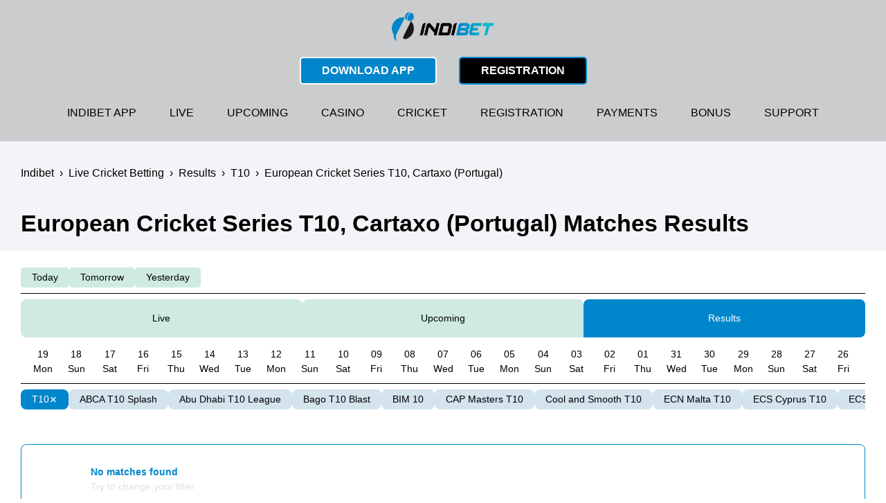

--- FILE ---
content_type: text/html; charset=UTF-8
request_url: https://indibets.in/cricket-betting/results/t10/european-cricket-series-t10-cartaxo-portugal/
body_size: 7742
content:
<!DOCTYPE html>
<html lang="en-IN" >
<head>
	    <meta charset="UTF-8">
    <meta name="viewport" content="width=device-width, initial-scale=1.0">
    <meta name="viewport" content="height=device-height, initial-scale=1.0">
    <meta http-equiv="X-UA-Compatible" content="ie=edge">
    <title>Results for Cricket Matches European Cricket Series T10, Cartaxo (Portugal)</title>
    <meta name="description" content="">
    <meta property="og:locale" content="en-IN">
    <meta property="og:type" content="article">
    <meta property="og:title" content="Results for Cricket Matches European Cricket Series T10, Cartaxo (Portugal)">
    <meta property="og:description" content="">
    <meta property="og:site_name" content="Indibet">
    <meta property="og:image" content="">
    <meta property="og:image:secure_url" content="">
    <meta property="og:image:width" content="">
    <meta property="og:image:height" content="">
    <meta name="twitter:card" content="summary_large_image">
    <meta name="twitter:description" content="">
    <meta name="twitter:image" content="">
    <meta name='robots' content='max-image-preview:large'>
<link rel='stylesheet' id='mcstyles-css' href='https://indibets.in/wp-content/plugins/MatchCenter/dist/css/mc.css?ver=1725011575' media='all'>
<style id='mcstyles-inline-css'>
:root {
--tabs-background:#ceeae3;
--tabs-text-color:#000000;
--tabs-background-active:#0086ca;
--tabs-text-color-active:#ffffff;

--filters-background:#d3e4ed;
--filters-text-color:#000000;
--filters-background-active:#0086ca;
--filters-text-color-active:#ffffff;

--calendar-number-color:#000000;
--calendar-text-color:#000000;
--calendar-border-color:#000000;

--placeholder-text-color-main:#0086ca;
--placeholder-text-color-sub:#e0e0e0;
--placeholder-border-color:#0086ca;
--placeholder-background:transparent;

--main-text-color-main:#000000;
--main-text-color-sub:#000000;
--main-border-color:#000000;
--rad:8px;
--main-table-header:#F2F4F7;
--main-table-header-football:#F2F4F7;
--main-hl-btn-color:#0086ca;
--main-active-team-icon:#0086ca;
--main-team-logo-bg:#ffffff;

--accent-btn-bg:transparent;
--accent-btn-bg-hover:transparent;
--accent-btn-text:#000;
--accent-btn-text-hover:#000;
--accent-btn-radius:1px;
--accent-btn-border-width:1px;

--hero-background:#F2F4F7;
--hero-text-color:#000000;
--hero-live-color:#000000;
--hero-link-color:#000000;
--hero-link-color-hover:#000000;
--hero-border-color:#000000;
--hero-team-logo-bg:#FFFFFF;

--odds-background:#F2F4F7;
--odds-text-color:#000000;
--odds-text-color-bold:#000000;
--odds-border-color:#000000;
--odds-team-logo-bg:#000000;
--odds-coef-elem-bg:#F2F4F7;
--odds-coef-elem-text-color:#000000;

--odds-center-team-name:#000000;
--odds-center-market-name:#000000;
--odds-center-coef-bg:#F2F4F7;
--odds-center-coef-bg-hover:#F2F4F7;
--odds-center-coef-text:#000000;
--odds-center-coef-text-hover:#000000;
--odds-center-coef-subtext:#000000;
--odds-center-coef-subtext-hover:#000000;
--odds-center-market-block-title:#000000;
--odds-center-market-block-descr:#000000;
}

/*# sourceURL=mcstyles-inline-css */
</style>
<link rel='stylesheet' id='wp-block-library-css' href='https://indibets.in/wp-includes/css/dist/block-library/style.min.css?ver=6.9' media='all'>
<style id='global-styles-inline-css'>
:root{--wp--preset--aspect-ratio--square: 1;--wp--preset--aspect-ratio--4-3: 4/3;--wp--preset--aspect-ratio--3-4: 3/4;--wp--preset--aspect-ratio--3-2: 3/2;--wp--preset--aspect-ratio--2-3: 2/3;--wp--preset--aspect-ratio--16-9: 16/9;--wp--preset--aspect-ratio--9-16: 9/16;--wp--preset--color--black: #000000;--wp--preset--color--cyan-bluish-gray: #abb8c3;--wp--preset--color--white: #ffffff;--wp--preset--color--pale-pink: #f78da7;--wp--preset--color--vivid-red: #cf2e2e;--wp--preset--color--luminous-vivid-orange: #ff6900;--wp--preset--color--luminous-vivid-amber: #fcb900;--wp--preset--color--light-green-cyan: #7bdcb5;--wp--preset--color--vivid-green-cyan: #00d084;--wp--preset--color--pale-cyan-blue: #8ed1fc;--wp--preset--color--vivid-cyan-blue: #0693e3;--wp--preset--color--vivid-purple: #9b51e0;--wp--preset--gradient--vivid-cyan-blue-to-vivid-purple: linear-gradient(135deg,rgb(6,147,227) 0%,rgb(155,81,224) 100%);--wp--preset--gradient--light-green-cyan-to-vivid-green-cyan: linear-gradient(135deg,rgb(122,220,180) 0%,rgb(0,208,130) 100%);--wp--preset--gradient--luminous-vivid-amber-to-luminous-vivid-orange: linear-gradient(135deg,rgb(252,185,0) 0%,rgb(255,105,0) 100%);--wp--preset--gradient--luminous-vivid-orange-to-vivid-red: linear-gradient(135deg,rgb(255,105,0) 0%,rgb(207,46,46) 100%);--wp--preset--gradient--very-light-gray-to-cyan-bluish-gray: linear-gradient(135deg,rgb(238,238,238) 0%,rgb(169,184,195) 100%);--wp--preset--gradient--cool-to-warm-spectrum: linear-gradient(135deg,rgb(74,234,220) 0%,rgb(151,120,209) 20%,rgb(207,42,186) 40%,rgb(238,44,130) 60%,rgb(251,105,98) 80%,rgb(254,248,76) 100%);--wp--preset--gradient--blush-light-purple: linear-gradient(135deg,rgb(255,206,236) 0%,rgb(152,150,240) 100%);--wp--preset--gradient--blush-bordeaux: linear-gradient(135deg,rgb(254,205,165) 0%,rgb(254,45,45) 50%,rgb(107,0,62) 100%);--wp--preset--gradient--luminous-dusk: linear-gradient(135deg,rgb(255,203,112) 0%,rgb(199,81,192) 50%,rgb(65,88,208) 100%);--wp--preset--gradient--pale-ocean: linear-gradient(135deg,rgb(255,245,203) 0%,rgb(182,227,212) 50%,rgb(51,167,181) 100%);--wp--preset--gradient--electric-grass: linear-gradient(135deg,rgb(202,248,128) 0%,rgb(113,206,126) 100%);--wp--preset--gradient--midnight: linear-gradient(135deg,rgb(2,3,129) 0%,rgb(40,116,252) 100%);--wp--preset--font-size--small: 13px;--wp--preset--font-size--medium: 20px;--wp--preset--font-size--large: 36px;--wp--preset--font-size--x-large: 42px;--wp--preset--spacing--20: 0.44rem;--wp--preset--spacing--30: 0.67rem;--wp--preset--spacing--40: 1rem;--wp--preset--spacing--50: 1.5rem;--wp--preset--spacing--60: 2.25rem;--wp--preset--spacing--70: 3.38rem;--wp--preset--spacing--80: 5.06rem;--wp--preset--shadow--natural: 6px 6px 9px rgba(0, 0, 0, 0.2);--wp--preset--shadow--deep: 12px 12px 50px rgba(0, 0, 0, 0.4);--wp--preset--shadow--sharp: 6px 6px 0px rgba(0, 0, 0, 0.2);--wp--preset--shadow--outlined: 6px 6px 0px -3px rgb(255, 255, 255), 6px 6px rgb(0, 0, 0);--wp--preset--shadow--crisp: 6px 6px 0px rgb(0, 0, 0);}:where(.is-layout-flex){gap: 0.5em;}:where(.is-layout-grid){gap: 0.5em;}body .is-layout-flex{display: flex;}.is-layout-flex{flex-wrap: wrap;align-items: center;}.is-layout-flex > :is(*, div){margin: 0;}body .is-layout-grid{display: grid;}.is-layout-grid > :is(*, div){margin: 0;}:where(.wp-block-columns.is-layout-flex){gap: 2em;}:where(.wp-block-columns.is-layout-grid){gap: 2em;}:where(.wp-block-post-template.is-layout-flex){gap: 1.25em;}:where(.wp-block-post-template.is-layout-grid){gap: 1.25em;}.has-black-color{color: var(--wp--preset--color--black) !important;}.has-cyan-bluish-gray-color{color: var(--wp--preset--color--cyan-bluish-gray) !important;}.has-white-color{color: var(--wp--preset--color--white) !important;}.has-pale-pink-color{color: var(--wp--preset--color--pale-pink) !important;}.has-vivid-red-color{color: var(--wp--preset--color--vivid-red) !important;}.has-luminous-vivid-orange-color{color: var(--wp--preset--color--luminous-vivid-orange) !important;}.has-luminous-vivid-amber-color{color: var(--wp--preset--color--luminous-vivid-amber) !important;}.has-light-green-cyan-color{color: var(--wp--preset--color--light-green-cyan) !important;}.has-vivid-green-cyan-color{color: var(--wp--preset--color--vivid-green-cyan) !important;}.has-pale-cyan-blue-color{color: var(--wp--preset--color--pale-cyan-blue) !important;}.has-vivid-cyan-blue-color{color: var(--wp--preset--color--vivid-cyan-blue) !important;}.has-vivid-purple-color{color: var(--wp--preset--color--vivid-purple) !important;}.has-black-background-color{background-color: var(--wp--preset--color--black) !important;}.has-cyan-bluish-gray-background-color{background-color: var(--wp--preset--color--cyan-bluish-gray) !important;}.has-white-background-color{background-color: var(--wp--preset--color--white) !important;}.has-pale-pink-background-color{background-color: var(--wp--preset--color--pale-pink) !important;}.has-vivid-red-background-color{background-color: var(--wp--preset--color--vivid-red) !important;}.has-luminous-vivid-orange-background-color{background-color: var(--wp--preset--color--luminous-vivid-orange) !important;}.has-luminous-vivid-amber-background-color{background-color: var(--wp--preset--color--luminous-vivid-amber) !important;}.has-light-green-cyan-background-color{background-color: var(--wp--preset--color--light-green-cyan) !important;}.has-vivid-green-cyan-background-color{background-color: var(--wp--preset--color--vivid-green-cyan) !important;}.has-pale-cyan-blue-background-color{background-color: var(--wp--preset--color--pale-cyan-blue) !important;}.has-vivid-cyan-blue-background-color{background-color: var(--wp--preset--color--vivid-cyan-blue) !important;}.has-vivid-purple-background-color{background-color: var(--wp--preset--color--vivid-purple) !important;}.has-black-border-color{border-color: var(--wp--preset--color--black) !important;}.has-cyan-bluish-gray-border-color{border-color: var(--wp--preset--color--cyan-bluish-gray) !important;}.has-white-border-color{border-color: var(--wp--preset--color--white) !important;}.has-pale-pink-border-color{border-color: var(--wp--preset--color--pale-pink) !important;}.has-vivid-red-border-color{border-color: var(--wp--preset--color--vivid-red) !important;}.has-luminous-vivid-orange-border-color{border-color: var(--wp--preset--color--luminous-vivid-orange) !important;}.has-luminous-vivid-amber-border-color{border-color: var(--wp--preset--color--luminous-vivid-amber) !important;}.has-light-green-cyan-border-color{border-color: var(--wp--preset--color--light-green-cyan) !important;}.has-vivid-green-cyan-border-color{border-color: var(--wp--preset--color--vivid-green-cyan) !important;}.has-pale-cyan-blue-border-color{border-color: var(--wp--preset--color--pale-cyan-blue) !important;}.has-vivid-cyan-blue-border-color{border-color: var(--wp--preset--color--vivid-cyan-blue) !important;}.has-vivid-purple-border-color{border-color: var(--wp--preset--color--vivid-purple) !important;}.has-vivid-cyan-blue-to-vivid-purple-gradient-background{background: var(--wp--preset--gradient--vivid-cyan-blue-to-vivid-purple) !important;}.has-light-green-cyan-to-vivid-green-cyan-gradient-background{background: var(--wp--preset--gradient--light-green-cyan-to-vivid-green-cyan) !important;}.has-luminous-vivid-amber-to-luminous-vivid-orange-gradient-background{background: var(--wp--preset--gradient--luminous-vivid-amber-to-luminous-vivid-orange) !important;}.has-luminous-vivid-orange-to-vivid-red-gradient-background{background: var(--wp--preset--gradient--luminous-vivid-orange-to-vivid-red) !important;}.has-very-light-gray-to-cyan-bluish-gray-gradient-background{background: var(--wp--preset--gradient--very-light-gray-to-cyan-bluish-gray) !important;}.has-cool-to-warm-spectrum-gradient-background{background: var(--wp--preset--gradient--cool-to-warm-spectrum) !important;}.has-blush-light-purple-gradient-background{background: var(--wp--preset--gradient--blush-light-purple) !important;}.has-blush-bordeaux-gradient-background{background: var(--wp--preset--gradient--blush-bordeaux) !important;}.has-luminous-dusk-gradient-background{background: var(--wp--preset--gradient--luminous-dusk) !important;}.has-pale-ocean-gradient-background{background: var(--wp--preset--gradient--pale-ocean) !important;}.has-electric-grass-gradient-background{background: var(--wp--preset--gradient--electric-grass) !important;}.has-midnight-gradient-background{background: var(--wp--preset--gradient--midnight) !important;}.has-small-font-size{font-size: var(--wp--preset--font-size--small) !important;}.has-medium-font-size{font-size: var(--wp--preset--font-size--medium) !important;}.has-large-font-size{font-size: var(--wp--preset--font-size--large) !important;}.has-x-large-font-size{font-size: var(--wp--preset--font-size--x-large) !important;}
/*# sourceURL=global-styles-inline-css */
</style>

<style id='classic-theme-styles-inline-css'>
/*! This file is auto-generated */
.wp-block-button__link{color:#fff;background-color:#32373c;border-radius:9999px;box-shadow:none;text-decoration:none;padding:calc(.667em + 2px) calc(1.333em + 2px);font-size:1.125em}.wp-block-file__button{background:#32373c;color:#fff;text-decoration:none}
/*# sourceURL=/wp-includes/css/classic-themes.min.css */
</style>
<link rel='stylesheet' id='critical-css' href='https://indibets.in/wp-content/themes/indibets-theme/dist/css/critical.css?ver=6.9' media='all'>
<link rel='stylesheet' id='banners-css-css' href='https://indibets.in/wp-content/plugins/Components/assets/dist/Banners/index.css?ver=6.9' media='all'>
<link rel='stylesheet' id='present-header-css-css' href='https://indibets.in/wp-content/plugins/Components/assets/dist/PresentHeader/index.css?ver=6.9' media='all'>
<link rel="icon" href="https://indibets.in/wp-content/uploads/2021/08/cropped-favicon-1-32x32.png" sizes="32x32">
<link rel="icon" href="https://indibets.in/wp-content/uploads/2021/08/cropped-favicon-1-192x192.png" sizes="192x192">
<link rel="apple-touch-icon" href="https://indibets.in/wp-content/uploads/2021/08/cropped-favicon-1-180x180.png">
<meta name="msapplication-TileImage" content="https://indibets.in/wp-content/uploads/2021/08/cropped-favicon-1-270x270.png">
<style>
        :root {
        --main-font: Arial;
        --main-accent-bg-color: #2383c6;
        --header-top-panel-color: #caccce;
        --header-top-panel-text-color: #000000;
        --header-second-panel-color: #000000;
        --text-main-accent-color: #2383c6;
        --button-bg-color: #000000;
        --button-text-color: #FFFFFF;
        --button-border-color: #000000;
        --main-light-bg-color: transparent; /* background hover color */
        --button-text-color-hover: #2383c6;
        --links-hover-color: #2383c6;
        --breadcrumbs-color: #0a0a0a;
        --header-second-panel-text-color: #FFFFFF;
        --footer-background-color: #000000;
        --footer-text-color: #FFFFFF;
        --table-first-color: #FF7C33;
        --table-second-color: #FFBA33;
        --table-third-color: #33B63C;
        --table-buttons-color: #0B9F45;
        --table-buttons-border-color: #17B01D;
        --table-buttons-text-color: #FFFFFF;
        --table-rank-background-color: #1e73be;
        --table-rank-text-color: #ffffff;
        --header-breadcrumbs-button-background: #000000;
        --header-breadcrumbs-button-background-hover: #ffffff;
        --header-breadcrumbs-button-color: #ffffff;
        --header-breadcrumbs-button-color-hover: #000000;
        --header-breadcrumbs-button-border: #000000;
        --header-breadcrumbs-button-border-hover: #000000;
        --header-logotype-width: 150px;
    }
</style>
    <script type="application/ld+json">
        {
        "@context": "http://schema.org/",
        "@type": "Organization",
        "name": "Indibet",
        "url": "https://indibets.in"
                 }
    </script>
<link rel='stylesheet' id='main-css' href='https://indibets.in/wp-content/themes/indibets-theme/dist/css/app.css' media='all'>
</head>
<body data-site-lang="en-IN" style="background-color:#FFFFFF;color:#000000;">
<!-- Google Tag Manager (noscript) -->
<noscript><iframe src="https://www.googletagmanager.com/ns.html?id=GTM-K88GW9B"
height="0" width="0" style="display:none;visibility:hidden"></iframe></noscript>
<!-- End Google Tag Manager (noscript) -->        <header class="page-header">
            <div class="top-panel">
                                <div class="top-panel__container container  logo-in-center">
                    <div class="top-panel__burger">
                        <span></span><span></span><span></span></div>
                                            <div class="top-panel__logo">
                            <a class="top-panel__logo_link"
                               href="https://indibets.in">
                                    <p class='get-image ' >
        <img width="1000" height="307" src="https://indibets.in/wp-content/uploads/2021/08/main-logo.webp" class="attachment-full size-full" alt="IndiBet logo." loading="lazy" decoding="async" srcset="https://indibets.in/wp-content/uploads/2021/08/main-logo.webp 1000w, https://indibets.in/wp-content/uploads/2021/08/main-logo-300x92.webp 300w, https://indibets.in/wp-content/uploads/2021/08/main-logo-768x236.webp 768w, https://indibets.in/wp-content/uploads/2021/08/main-logo-700x215.webp 700w, https://indibets.in/wp-content/uploads/2021/08/main-logo-450x138.webp 450w" sizes="(max-width: 1000px) 100vw, 1000px">
    </p>                            </a>
                        </div>
                                        <div class="top-panel__block">
                        <nav class="top-panel__nav top-nav"><ul id="menu-main-menu" class="top-nav__list"><li id="menu-item-63" class="menu-item menu-item-type-post_type menu-item-object-page menu-item-63"><a href="https://indibets.in/app/">INDIBET APP</a></li>
<li id="menu-item-936" class="menu-item menu-item-type-custom menu-item-object-custom menu-item-936"><a href="https://indibets.in/cricket-betting/live/">LIVE</a></li>
<li id="menu-item-937" class="menu-item menu-item-type-custom menu-item-object-custom menu-item-937"><a href="https://indibets.in/cricket-betting/upcoming/">UPCOMING</a></li>
<li id="menu-item-587" class="menu-item menu-item-type-post_type menu-item-object-page menu-item-587"><a href="https://indibets.in/casino/">CASINO</a></li>
<li id="menu-item-660" class="menu-item menu-item-type-post_type menu-item-object-page menu-item-660"><a href="https://indibets.in/cricket-betting/">CRICKET</a></li>
<li id="menu-item-88" class="menu-item menu-item-type-post_type menu-item-object-page menu-item-88"><a href="https://indibets.in/registration/">REGISTRATION</a></li>
<li id="menu-item-120" class="menu-item menu-item-type-post_type menu-item-object-page menu-item-120"><a href="https://indibets.in/payments/">PAYMENTS</a></li>
<li id="menu-item-104" class="menu-item menu-item-type-post_type menu-item-object-page menu-item-104"><a href="https://indibets.in/bonuses/">BONUS</a></li>
<li id="menu-item-129" class="menu-item menu-item-type-post_type menu-item-object-page menu-item-129"><a href="https://indibets.in/support/">SUPPORT</a></li>
</ul></nav>                    </div>
                                                                    <div class="top-panel__control">
                            <a class='accent-button top-panel__control_first-button' href='https://reg.indibets.in/JaDkHWH?type=app' rel='nofollow' style='--button-bg-color: #0086ca;--button-text-color: #ffffff;--button-border-color: #ffffff;--main-light-bg-color: #000;--button-text-color-hover: #fff;'>
                    Download App 
               </a><a class='accent-button top-panel__control_second-button outline-button' href='https://reg.indibets.in/JaDkHWH' rel='nofollow' style='--button-bg-color: #000;--button-text-color: #fff;--button-border-color: #0086ca;--main-light-bg-color: #fff;--button-text-color-hover: #000;'>
                    Registration 
               </a>                        </div>
                                                        </div>
            </div>
        </header>
    <div class="match-center__header">
    <div class="container">
        
    <nav class="mc-breadcrumbs">
        <ol class="mc-breadcrumbs__list" itemscope="" itemtype="http://schema.org/BreadcrumbList">
                            <li class="mc-breadcrumbs__item" itemprop="itemListElement" itemscope="" itemtype="http://schema.org/ListItem">
                    <a href="https://indibets.in/" itemprop="item">
                        <span itemprop="name">Indibet</span>
                    </a>
                    <meta itemprop="position" content="1">
                </li>
                <li class="mc-breadcrumbs__separator mc-breadcrumbs__item"> › </li>                <li class="mc-breadcrumbs__item" itemprop="itemListElement" itemscope="" itemtype="http://schema.org/ListItem">
                    <a href="https://indibets.in/cricket-betting/" itemprop="item">
                        <span itemprop="name">Live Cricket Betting</span>
                    </a>
                    <meta itemprop="position" content="2">
                </li>
                <li class="mc-breadcrumbs__separator mc-breadcrumbs__item"> › </li>                <li class="mc-breadcrumbs__item" itemprop="itemListElement" itemscope="" itemtype="http://schema.org/ListItem">
                    <a href="https://indibets.in/cricket-betting/results/" itemprop="item">
                        <span itemprop="name">Results</span>
                    </a>
                    <meta itemprop="position" content="3">
                </li>
                <li class="mc-breadcrumbs__separator mc-breadcrumbs__item"> › </li>                <li class="mc-breadcrumbs__item" itemprop="itemListElement" itemscope="" itemtype="http://schema.org/ListItem">
                    <a href="https://indibets.in/cricket-betting/results/t10/" itemprop="item">
                        <span itemprop="name">T10</span>
                    </a>
                    <meta itemprop="position" content="4">
                </li>
                <li class="mc-breadcrumbs__separator mc-breadcrumbs__item"> › </li>                <li class="mc-breadcrumbs__item" itemprop="itemListElement" itemscope="" itemtype="http://schema.org/ListItem">
                    <a href="https://indibets.in/cricket-betting/results/t10/european-cricket-series-t10-cartaxo-portugal/" itemprop="item">
                        <span itemprop="name">European Cricket Series T10, Cartaxo (Portugal)</span>
                    </a>
                    <meta itemprop="position" content="5">
                </li>
                        </ol>
    </nav>
        <h1 class="match-center__title">European Cricket Series T10, Cartaxo (Portugal) Matches Results</h1>
    </div>
</div>
<main class="match-center">
    <div class="container">
        <div class="match-center__navigation">
            <div class="match-center__periods mc-periods">
                                        <a href='https://indibets.in/cricket-betting/live/t10/european-cricket-series-t10-cartaxo-portugal/today/' class='mc-periods__link'>
                            Today                        </a>
                                            <a href='https://indibets.in/cricket-betting/live/t10/european-cricket-series-t10-cartaxo-portugal/tomorrow/' class='mc-periods__link'>
                            Tomorrow                        </a>
                                            <a href='https://indibets.in/cricket-betting/live/t10/european-cricket-series-t10-cartaxo-portugal/yesterday/' class='mc-periods__link'>
                            Yesterday                        </a>
                                </div>
            <div class="match-center__tabs mc-tabs">
			                        <a href='https://indibets.in/cricket-betting/live/t10/european-cricket-series-t10-cartaxo-portugal/'
                       class='mc-tabs__link'>Live</a>
			                        <a href='https://indibets.in/cricket-betting/upcoming/t10/european-cricket-series-t10-cartaxo-portugal/'
                       class='mc-tabs__link'>Upcoming</a>
			                        <a href='https://indibets.in/cricket-betting/results/t10/european-cricket-series-t10-cartaxo-portugal/'
                       class='mc-tabs__link active-link'>Results</a>
			                </div>
		    <div class="match-center__calendar mc-calendar">
    <nav class="mc-calendar__nav">
        <ul class="mc-calendar__list">
            <li class='mc-calendar__item' 
                              data-calendar-date='2026-01-19'
                               >
                              19 Mon
                            </li><li class='mc-calendar__item' 
                              data-calendar-date='2026-01-18'
                               >
                              18 Sun
                            </li><li class='mc-calendar__item' 
                              data-calendar-date='2026-01-17'
                               >
                              17 Sat
                            </li><li class='mc-calendar__item' 
                              data-calendar-date='2026-01-16'
                               >
                              16 Fri
                            </li><li class='mc-calendar__item' 
                              data-calendar-date='2026-01-15'
                               >
                              15 Thu
                            </li><li class='mc-calendar__item' 
                              data-calendar-date='2026-01-14'
                               >
                              14 Wed
                            </li><li class='mc-calendar__item' 
                              data-calendar-date='2026-01-13'
                               >
                              13 Tue
                            </li><li class='mc-calendar__item' 
                              data-calendar-date='2026-01-12'
                               >
                              12 Mon
                            </li><li class='mc-calendar__item' 
                              data-calendar-date='2026-01-11'
                               >
                              11 Sun
                            </li><li class='mc-calendar__item' 
                              data-calendar-date='2026-01-10'
                               >
                              10 Sat
                            </li><li class='mc-calendar__item' 
                              data-calendar-date='2026-01-09'
                               >
                              09 Fri
                            </li><li class='mc-calendar__item' 
                              data-calendar-date='2026-01-08'
                               >
                              08 Thu
                            </li><li class='mc-calendar__item' 
                              data-calendar-date='2026-01-07'
                               >
                              07 Wed
                            </li><li class='mc-calendar__item' 
                              data-calendar-date='2026-01-06'
                               >
                              06 Tue
                            </li><li class='mc-calendar__item' 
                              data-calendar-date='2026-01-05'
                               >
                              05 Mon
                            </li><li class='mc-calendar__item' 
                              data-calendar-date='2026-01-04'
                               >
                              04 Sun
                            </li><li class='mc-calendar__item' 
                              data-calendar-date='2026-01-03'
                               >
                              03 Sat
                            </li><li class='mc-calendar__item' 
                              data-calendar-date='2026-01-02'
                               >
                              02 Fri
                            </li><li class='mc-calendar__item' 
                              data-calendar-date='2026-01-01'
                               >
                              01 Thu
                            </li><li class='mc-calendar__item' 
                              data-calendar-date='2025-12-31'
                               >
                              31 Wed
                            </li><li class='mc-calendar__item' 
                              data-calendar-date='2025-12-30'
                               >
                              30 Tue
                            </li><li class='mc-calendar__item' 
                              data-calendar-date='2025-12-29'
                               >
                              29 Mon
                            </li><li class='mc-calendar__item' 
                              data-calendar-date='2025-12-28'
                               >
                              28 Sun
                            </li><li class='mc-calendar__item' 
                              data-calendar-date='2025-12-27'
                               >
                              27 Sat
                            </li><li class='mc-calendar__item' 
                              data-calendar-date='2025-12-26'
                               >
                              26 Fri
                            </li>        </ul>
    </nav>
</div>
                <div class="match-center__leagues mc-leagues">
                    <nav class="mc-leagues__nav">
                        <ul class="mc-leagues__list">
						                                    <li class="mc-leagues__item league">
                                    <a class="mc-leagues__link active"
                                       href="https://indibets.in/cricket-betting/results/">T10                                        <svg width="12" height="13" viewBox="0 0 12 13" fill="none" xmlns="http://www.w3.org/2000/svg">
                        <path d="M9 3.68994L3 9.68994M3 3.68994L9 9.68994" stroke-width="1.5" stroke-linecap="round" stroke-linejoin="round"/>
                    </svg>                                    </a>
                                </li>
							                                    <li class="mc-leagues__item competition">
                                    <a class="mc-leagues__link"
                                       href="https://indibets.in/cricket-betting/results/t10/abca-t10-splash/">ABCA T10 Splash                                                                            </a>
                                </li>
							                                    <li class="mc-leagues__item competition">
                                    <a class="mc-leagues__link"
                                       href="https://indibets.in/cricket-betting/results/t10/abu-dhabi-t10-league/">Abu Dhabi T10 League                                                                            </a>
                                </li>
							                                    <li class="mc-leagues__item competition">
                                    <a class="mc-leagues__link"
                                       href="https://indibets.in/cricket-betting/results/t10/bago-t10-blast/">Bago T10 Blast                                                                            </a>
                                </li>
							                                    <li class="mc-leagues__item competition">
                                    <a class="mc-leagues__link"
                                       href="https://indibets.in/cricket-betting/results/t10/barbados-t10/">BIM 10                                                                            </a>
                                </li>
							                                    <li class="mc-leagues__item competition">
                                    <a class="mc-leagues__link"
                                       href="https://indibets.in/cricket-betting/results/t10/t10-pondicherry-masters/">CAP Masters T10                                                                            </a>
                                </li>
							                                    <li class="mc-leagues__item competition">
                                    <a class="mc-leagues__link"
                                       href="https://indibets.in/cricket-betting/results/t10/cool-and-smooth-t10/">Cool and Smooth T10                                                                            </a>
                                </li>
							                                    <li class="mc-leagues__item competition">
                                    <a class="mc-leagues__link"
                                       href="https://indibets.in/cricket-betting/results/t10/ecn-malta-t10/">ECN Malta T10                                                                            </a>
                                </li>
							                                    <li class="mc-leagues__item competition">
                                    <a class="mc-leagues__link"
                                       href="https://indibets.in/cricket-betting/results/t10/ecs-cyprus-t10/">ECS Cyprus T10                                                                            </a>
                                </li>
							                                    <li class="mc-leagues__item competition">
                                    <a class="mc-leagues__link"
                                       href="https://indibets.in/cricket-betting/results/t10/ecs-germany-krefeld-t10/">ECS Germany, Krefeld T10                                                                            </a>
                                </li>
							                                    <li class="mc-leagues__item competition">
                                    <a class="mc-leagues__link"
                                       href="https://indibets.in/cricket-betting/results/t10/ecs-gibraltar-t10/">ECS Gibraltar T10                                                                            </a>
                                </li>
							                                    <li class="mc-leagues__item competition">
                                    <a class="mc-leagues__link"
                                       href="https://indibets.in/cricket-betting/results/t10/ecs-hungary-t10-league/">ECS Hungary T10 League                                                                            </a>
                                </li>
							                                    <li class="mc-leagues__item competition">
                                    <a class="mc-leagues__link"
                                       href="https://indibets.in/cricket-betting/results/t10/ecs-italy-super-series/">ECS Italy Super Series                                                                            </a>
                                </li>
							                                    <li class="mc-leagues__item competition">
                                    <a class="mc-leagues__link"
                                       href="https://indibets.in/cricket-betting/results/t10/ecs-italy-brescia/">ECS Italy, Brescia                                                                            </a>
                                </li>
							                                    <li class="mc-leagues__item competition">
                                    <a class="mc-leagues__link"
                                       href="https://indibets.in/cricket-betting/results/t10/ecs-spain-t10/">ECS Spain T10                                                                            </a>
                                </li>
							                                    <li class="mc-leagues__item competition">
                                    <a class="mc-leagues__link"
                                       href="https://indibets.in/cricket-betting/results/t10/ecs-sweden-stockholm-t10/">ECS Sweden, Stockholm T10                                                                            </a>
                                </li>
							                                    <li class="mc-leagues__item competition">
                                    <a class="mc-leagues__link"
                                       href="https://indibets.in/cricket-betting/results/t10/emirates-d10/">Emirates D10                                                                            </a>
                                </li>
							                                    <li class="mc-leagues__item competition">
                                    <a class="mc-leagues__link"
                                       href="https://indibets.in/cricket-betting/results/t10/european-cricket-series-t10-austria/">European Cricket Series T10, Austria                                                                            </a>
                                </li>
							                                    <li class="mc-leagues__item competition">
                                    <a class="mc-leagues__link active"
                                       href="https://indibets.in/cricket-betting/results/t10/">European Cricket Series T10, Cartaxo (Portugal)                                        <svg width="12" height="13" viewBox="0 0 12 13" fill="none" xmlns="http://www.w3.org/2000/svg">
                        <path d="M9 3.68994L3 9.68994M3 3.68994L9 9.68994" stroke-width="1.5" stroke-linecap="round" stroke-linejoin="round"/>
                    </svg>                                    </a>
                                </li>
							                                    <li class="mc-leagues__item competition">
                                    <a class="mc-leagues__link"
                                       href="https://indibets.in/cricket-betting/results/t10/grand-rumble-t10/">Grand Rumble T10                                                                            </a>
                                </li>
							                                    <li class="mc-leagues__item competition">
                                    <a class="mc-leagues__link"
                                       href="https://indibets.in/cricket-betting/results/t10/guyana-t10-blast/">Guyana T10 Blast                                                                            </a>
                                </li>
							                                    <li class="mc-leagues__item competition">
                                    <a class="mc-leagues__link"
                                       href="https://indibets.in/cricket-betting/results/t10/jamaica-t10-league/">Jamaica T10 League                                                                            </a>
                                </li>
							                                    <li class="mc-leagues__item competition">
                                    <a class="mc-leagues__link"
                                       href="https://indibets.in/cricket-betting/results/t10/nature-isle/">Nature Isle T10                                                                            </a>
                                </li>
							                                    <li class="mc-leagues__item competition">
                                    <a class="mc-leagues__link"
                                       href="https://indibets.in/cricket-betting/results/t10/oman-d10-league-t10/">Oman D10 League T10                                                                            </a>
                                </li>
							                                    <li class="mc-leagues__item competition">
                                    <a class="mc-leagues__link"
                                       href="https://indibets.in/cricket-betting/results/t10/pondicherry-t10-league/">Pondicherry T10 League                                                                            </a>
                                </li>
							                                    <li class="mc-leagues__item competition">
                                    <a class="mc-leagues__link"
                                       href="https://indibets.in/cricket-betting/results/t10/saint-lucia-t10-blast/">Saint Lucia T10 Blast                                                                            </a>
                                </li>
							                                    <li class="mc-leagues__item competition">
                                    <a class="mc-leagues__link"
                                       href="https://indibets.in/cricket-betting/results/t10/sharjah-cbfs-t10-league/">Sharjah CBFS T10 League                                                                            </a>
                                </li>
							                                    <li class="mc-leagues__item competition">
                                    <a class="mc-leagues__link"
                                       href="https://indibets.in/cricket-betting/results/t10/sharjah-ramadan-t10-league/">Sharjah Ramadan T10 League                                                                            </a>
                                </li>
							                                    <li class="mc-leagues__item competition">
                                    <a class="mc-leagues__link"
                                       href="https://indibets.in/cricket-betting/results/t10/spice-isle/">Spice Isle                                                                            </a>
                                </li>
							                                    <li class="mc-leagues__item competition">
                                    <a class="mc-leagues__link"
                                       href="https://indibets.in/cricket-betting/results/t10/t10-eci-austria/">T10 ECI Austria                                                                            </a>
                                </li>
							                                    <li class="mc-leagues__item competition">
                                    <a class="mc-leagues__link"
                                       href="https://indibets.in/cricket-betting/results/t10/t10-eci-bulgaria/">T10 ECI Bulgaria                                                                            </a>
                                </li>
							                                    <li class="mc-leagues__item competition">
                                    <a class="mc-leagues__link"
                                       href="https://indibets.in/cricket-betting/results/t10/t10-eci-czechia/">T10 ECI Czechia                                                                            </a>
                                </li>
							                                    <li class="mc-leagues__item competition">
                                    <a class="mc-leagues__link"
                                       href="https://indibets.in/cricket-betting/results/t10/t10-eci-estonia/">T10 ECI Estonia                                                                            </a>
                                </li>
							                                    <li class="mc-leagues__item competition">
                                    <a class="mc-leagues__link"
                                       href="https://indibets.in/cricket-betting/results/t10/t10-eci-estonia-women/">T10 ECI Estonia, Women                                                                            </a>
                                </li>
							                                    <li class="mc-leagues__item competition">
                                    <a class="mc-leagues__link"
                                       href="https://indibets.in/cricket-betting/results/t10/t10-eci-france/">T10 ECI France                                                                            </a>
                                </li>
							                                    <li class="mc-leagues__item competition">
                                    <a class="mc-leagues__link"
                                       href="https://indibets.in/cricket-betting/results/t10/t10-eci-gibraltar-women/">T10 ECI Gibraltar, Women                                                                            </a>
                                </li>
							                                    <li class="mc-leagues__item competition">
                                    <a class="mc-leagues__link"
                                       href="https://indibets.in/cricket-betting/results/t10/t10-eci-hungary/">T10 ECI Hungary                                                                            </a>
                                </li>
							                                    <li class="mc-leagues__item competition">
                                    <a class="mc-leagues__link"
                                       href="https://indibets.in/cricket-betting/results/t10/t10-eci-italy-milan/">T10 ECI Italy, Milan                                                                            </a>
                                </li>
							                                    <li class="mc-leagues__item competition">
                                    <a class="mc-leagues__link"
                                       href="https://indibets.in/cricket-betting/results/t10/t10-eci-germany/">T10 ECI Krefeld                                                                            </a>
                                </li>
							                                    <li class="mc-leagues__item competition">
                                    <a class="mc-leagues__link"
                                       href="https://indibets.in/cricket-betting/results/t10/t10-eci-malta/">T10 ECI Malta                                                                            </a>
                                </li>
							                                    <li class="mc-leagues__item competition">
                                    <a class="mc-leagues__link"
                                       href="https://indibets.in/cricket-betting/results/t10/t10-eci-maltese-tri-series/">T10 ECI Maltese Tri-Series                                                                            </a>
                                </li>
							                                    <li class="mc-leagues__item competition">
                                    <a class="mc-leagues__link"
                                       href="https://indibets.in/cricket-betting/results/t10/t10-eci-portugal/">T10 ECI Portugal                                                                            </a>
                                </li>
							                                    <li class="mc-leagues__item competition">
                                    <a class="mc-leagues__link"
                                       href="https://indibets.in/cricket-betting/results/t10/t10-eci-romania/">T10 ECI Romania                                                                            </a>
                                </li>
							                                    <li class="mc-leagues__item competition">
                                    <a class="mc-leagues__link"
                                       href="https://indibets.in/cricket-betting/results/t10/t10-eci-spain/">T10 ECI Spain                                                                            </a>
                                </li>
							                                    <li class="mc-leagues__item competition">
                                    <a class="mc-leagues__link"
                                       href="https://indibets.in/cricket-betting/results/t10/t10-eci-spain-women/">T10 ECI Spain, Women                                                                            </a>
                                </li>
							                                    <li class="mc-leagues__item competition">
                                    <a class="mc-leagues__link"
                                       href="https://indibets.in/cricket-betting/results/t10/european-cricket-series-t10-belgium-edition/">T10 ECS Belgium                                                                            </a>
                                </li>
							                                    <li class="mc-leagues__item competition">
                                    <a class="mc-leagues__link"
                                       href="https://indibets.in/cricket-betting/results/t10/t10-bulgaria/">T10 ECS Bulgaria                                                                            </a>
                                </li>
							                                    <li class="mc-leagues__item competition">
                                    <a class="mc-leagues__link"
                                       href="https://indibets.in/cricket-betting/results/t10/ecs-croatia-t10/">T10 ECS Croatia                                                                            </a>
                                </li>
							                                    <li class="mc-leagues__item competition">
                                    <a class="mc-leagues__link"
                                       href="https://indibets.in/cricket-betting/results/t10/t10-ecs-england/">T10 ECS England                                                                            </a>
                                </li>
							                                    <li class="mc-leagues__item competition">
                                    <a class="mc-leagues__link"
                                       href="https://indibets.in/cricket-betting/results/t10/t10-ecs-estonia/">T10 ECS Estonia                                                                            </a>
                                </li>
							                                    <li class="mc-leagues__item competition">
                                    <a class="mc-leagues__link"
                                       href="https://indibets.in/cricket-betting/results/t10/t10-ecs-france/">T10 ECS France                                                                            </a>
                                </li>
							                                    <li class="mc-leagues__item competition">
                                    <a class="mc-leagues__link"
                                       href="https://indibets.in/cricket-betting/results/t10/european-cricket-series-t10-germany/">T10 ECS Germany                                                                            </a>
                                </li>
							                                    <li class="mc-leagues__item competition">
                                    <a class="mc-leagues__link"
                                       href="https://indibets.in/cricket-betting/results/t10/european-cricket-series-t10-romania/">T10 ECS Romania                                                                            </a>
                                </li>
							                                    <li class="mc-leagues__item competition">
                                    <a class="mc-leagues__link"
                                       href="https://indibets.in/cricket-betting/results/t10/ecs-sweden-landskrona-t10/">T10 ECS Sweden                                                                            </a>
                                </li>
							                                    <li class="mc-leagues__item competition">
                                    <a class="mc-leagues__link"
                                       href="https://indibets.in/cricket-betting/results/t10/t10-european-cricket-championship/">T10 European Championship                                                                            </a>
                                </li>
							                                    <li class="mc-leagues__item competition">
                                    <a class="mc-leagues__link"
                                       href="https://indibets.in/cricket-betting/results/t10/t10-european-cricket-championship-women/">T10 European Cricket Championship, Women                                                                            </a>
                                </li>
							                                    <li class="mc-leagues__item competition">
                                    <a class="mc-leagues__link"
                                       href="https://indibets.in/cricket-betting/results/t10/t10-european-cricket-league/">T10 European Cricket League                                                                            </a>
                                </li>
							                                    <li class="mc-leagues__item competition">
                                    <a class="mc-leagues__link"
                                       href="https://indibets.in/cricket-betting/results/t10/t10-league/">T10 League                                                                            </a>
                                </li>
							                                    <li class="mc-leagues__item competition">
                                    <a class="mc-leagues__link"
                                       href="https://indibets.in/cricket-betting/results/t10/t10-max60-cayman-islands/">T10 Max60                                                                            </a>
                                </li>
							                                    <li class="mc-leagues__item competition">
                                    <a class="mc-leagues__link"
                                       href="https://indibets.in/cricket-betting/results/t10/t10-national-cricket-league/">T10 National Cricket League                                                                            </a>
                                </li>
							                                    <li class="mc-leagues__item competition">
                                    <a class="mc-leagues__link"
                                       href="https://indibets.in/cricket-betting/results/t10/t10-netherlands/">T10 Netherlands                                                                            </a>
                                </li>
							                                    <li class="mc-leagues__item competition">
                                    <a class="mc-leagues__link"
                                       href="https://indibets.in/cricket-betting/results/t10/t10-weston-shield/">T10 Weston Shield                                                                            </a>
                                </li>
							                                    <li class="mc-leagues__item competition">
                                    <a class="mc-leagues__link"
                                       href="https://indibets.in/cricket-betting/results/t10/the-6ixty/">The 6ixty                                                                            </a>
                                </li>
							                                    <li class="mc-leagues__item competition">
                                    <a class="mc-leagues__link"
                                       href="https://indibets.in/cricket-betting/results/t10/trinidad-t10-blast/">Trinidad T10 Blast                                                                            </a>
                                </li>
							                                    <li class="mc-leagues__item competition">
                                    <a class="mc-leagues__link"
                                       href="https://indibets.in/cricket-betting/results/t10/us-masters-t10-league/">US Masters T10 League                                                                            </a>
                                </li>
							                                    <li class="mc-leagues__item competition">
                                    <a class="mc-leagues__link"
                                       href="https://indibets.in/cricket-betting/results/t10/zim-afro-t10-league/">Zim Afro T10 League                                                                            </a>
                                </li>
							                            </ul>
                    </nav>
                </div>
		            </div>
	    <div class="predictions">
    <div class="disable-block">
    <div class="disable-block__icon" ></div>
    <div class="disable-block__content">
                    <p class="disable-block__title">
                No matches found            </p>
                            <p class="disable-block__text">
                Try to change your filter            </p>
            </div>
</div>
</div>
    </div>
</main>
<footer class="page-footer" >
    <div class="container">
        <div class="page-footer__container">
			<div class="page-footer__nav page-footer__container_item page-footer__nav_1"><span class="page-footer__title">Indibet India</span><div class="menu-footer-1-container"><ul id="menu-footer-1" class="menu"><li id="menu-item-534" class="menu-item menu-item-type-post_type menu-item-object-page menu-item-534"><a href="https://indibets.in/privacy-policy-2/">Privacy Policy</a></li>
<li id="menu-item-535" class="menu-item menu-item-type-post_type menu-item-object-page menu-item-535"><a href="https://indibets.in/responsible-gaming/">Responsible Gaming</a></li>
</ul></div></div><div class="widget_text page-footer__nav page-footer__container_item page-footer__nav_2"><span class="page-footer__title">Information</span><div class="textwidget custom-html-widget"><span>Indibet India 2026 ©</span><br>
<br>
<span>18+</span>
<br>
<span>This Service operates under the License No. 8048/JAZ issued to Antillephone, Authorized and Regulated by the Government of Curacao.</span></div></div>                <div class="page-footer__nav page-footer__container_item page-footer__contacts">

					                </div>
			        </div>
            </div>
	</footer>
<button type="button" class="scroll-to-top">&#8593;</button>
    <div>
		    </div>
<script id="main-js-extra">
var ajaxVars = {"url":"https://indibets.in/wp-admin/admin-ajax.php"};
var enabledOptions = {"popupBanner":""};
var langSite = {"site_language":""};
//# sourceURL=main-js-extra
</script>
<script src="https://indibets.in/wp-content/themes/indibets-theme/dist/js/app.js?ver=1768837667" id="main-js"></script>
<script src="https://indibets.in/wp-content/plugins/Components/assets/dist/shared/index.js" id="shared-js-js"></script>
<script id="banners-js-js-extra">
var jsVars = {"ajaxurl":"https://indibets.in/wp-admin/admin-ajax.php"};
var enabledOptionsBanners = {"popupEnabledGlobal":null,"slidePanelEnabledGlobal":"","slidePanelEnabledInPage":"","pageID":null};
//# sourceURL=banners-js-js-extra
</script>
<script src="https://indibets.in/wp-content/plugins/Components/assets/dist/Banners/index.js" id="banners-js-js"></script>
<script id="cmp-bonus-block-js-js-extra">
var object_local = {"urlPlugin":"https://indibets.in/wp-content/plugins"};
//# sourceURL=cmp-bonus-block-js-js-extra
</script>
<script src="https://indibets.in/wp-content/plugins/Components/assets/dist/BonusBlock/index.js" id="cmp-bonus-block-js-js"></script>
<script id="present-header-js-js-extra">
var jsVars = {"ajaxurl":"https://indibets.in/wp-admin/admin-ajax.php"};
var enabledOptions = {"enablePresentHeader":null,"pageID":null};
//# sourceURL=present-header-js-js-extra
</script>
<script src="https://indibets.in/wp-content/plugins/Components/assets/dist/PresentHeader/index.js" id="present-header-js-js"></script>
<script id="mcscripts-js-extra">
var mcVars = {"path":{"root":"https://indibets.in/wp-json/matchcenter/v1/"},"type":"results","pageType":"results_tournament","period":"Finished","league":"t10","tournament":"european-cricket-series-t10-cartaxo-portugal","sport":"cricket"};
//# sourceURL=mcscripts-js-extra
</script>
<script src="https://indibets.in/wp-content/plugins/MatchCenter/dist/js/mc.js?ver=1725011575" id="mcscripts-js"></script>
<script>
document.addEventListener('DOMContentLoaded', () => {
        setTimeout(() => {
                (function(w,d,s,l,i){w[l]=w[l]||[];w[l].push({'gtm.start':
new Date().getTime(),event:'gtm.js'});var f=d.getElementsByTagName(s)[0],
j=d.createElement(s),dl=l!='dataLayer'?'&l='+l:'';j.async=true;j.src=
'https://www.googletagmanager.com/gtm.js?id='+i+dl;f.parentNode.insertBefore(j,f);
})(window,document,'script','dataLayer','GTM-K88GW9B');
            }, 5000);
});
    </script><script defer src="https://static.cloudflareinsights.com/beacon.min.js/vcd15cbe7772f49c399c6a5babf22c1241717689176015" integrity="sha512-ZpsOmlRQV6y907TI0dKBHq9Md29nnaEIPlkf84rnaERnq6zvWvPUqr2ft8M1aS28oN72PdrCzSjY4U6VaAw1EQ==" data-cf-beacon='{"version":"2024.11.0","token":"80d77580c90549a1b7d2cf7d109c039c","r":1,"server_timing":{"name":{"cfCacheStatus":true,"cfEdge":true,"cfExtPri":true,"cfL4":true,"cfOrigin":true,"cfSpeedBrain":true},"location_startswith":null}}' crossorigin="anonymous"></script>
</body>
</html>

<!--
Performance optimized by W3 Total Cache. Learn more: https://www.boldgrid.com/w3-total-cache/?utm_source=w3tc&utm_medium=footer_comment&utm_campaign=free_plugin

Object Caching 329/346 objects using Memcached
Page Caching using Memcached 
Database Caching 2/9 queries in 0.002 seconds using Memcached

Served from: indibets.in @ 2026-01-20 01:02:59 by W3 Total Cache
-->

--- FILE ---
content_type: text/css
request_url: https://indibets.in/wp-content/plugins/MatchCenter/dist/css/mc.css?ver=1725011575
body_size: 11971
content:
body .scroll-to-top{z-index:5}.match-center{margin-bottom:20px}.match-center__header{background-color:var(--hero-background);color:var(--hero-text-color);margin-bottom:24px;padding:30px 0 16px}.match-center__header a{color:var(--hero-link-color)}.match-center__header a:hover{color:var(--hero-link-color-hover)}@media(max-width:834px){.match-center__header{margin-bottom:16px;padding:8px 0 16px}}.match-center__header .match-center__description{padding:0}.match-center__title{font-size:34px;font-weight:700;line-height:48px;padding:16px 0 8px}.match-center__title:last-child{padding-bottom:0}@media(max-width:834px){.match-center__title{font-size:30px;font-weight:600;line-height:45.6px}}.match-center__description{padding:32px 0}@media(max-width:834px){.match-center__description{padding:16px 0}}.match-center__description,.match-center__description>.container{font-size:16px;font-weight:400;line-height:24px}.match-center__description>.container>:not(:last-child),.match-center__description>:not(:last-child){margin-bottom:16px}.match-center__description>.container>:where(h1,h2,h3,h4,h5,h6),.match-center__description>:where(h1,h2,h3,h4,h5,h6){margin-bottom:20px}.match-center__description>.container>h1,.match-center__description>h1{font-size:34px;font-weight:700;line-height:48px}.match-center__description>.container>h2,.match-center__description>h2{font-size:30px;font-weight:700;line-height:45.6px}.match-center__description>.container>h3,.match-center__description>h3{font-size:24px;font-weight:700;line-height:38.4px}.match-center__description>.container>ol,.match-center__description>.container>ul,.match-center__description>ol,.match-center__description>ul{margin-left:20px}.match-center__leagues{margin-top:8px}.match-center .mc-periods{border-bottom:1px solid var(--main-border-color);display:-webkit-box;display:-ms-flexbox;display:flex;gap:8px;margin-bottom:8px;padding-bottom:8px}.match-center .mc-periods__link{background:var(--tabs-background);border-radius:5px;color:var(--tabs-text-color);font-size:14px;font-weight:400;line-height:21px;padding:4px 16px;text-decoration:none}.match-center .mc-periods__link.active-link{background:var(--tabs-background-active);color:var(--tabs-text-color-active)}.match-center .mc-tabs{display:-webkit-box;display:-ms-flexbox;display:flex;gap:2px;margin-bottom:8px}.match-center .mc-tabs__link{background:var(--tabs-background);border:none;border-radius:8px 8px 0 0;color:var(--tabs-text-color);cursor:pointer;font-size:14px;font-weight:400;line-height:21px;padding:17px 24px;text-align:center;text-decoration:none;white-space:nowrap;width:100%}.match-center .mc-tabs__link.active-link{background:var(--tabs-background-active);color:var(--tabs-text-color-active)}.match-center .mc-tabs__link:first-of-type{border-radius:8px 8px 0 8px}.match-center .mc-tabs__link:last-of-type{border-radius:8px 8px 8px 0}@media(max-width:340px){.match-center .mc-tabs__link{padding:17px 22px}}.match-center .live-badge{-webkit-box-pack:center;-ms-flex-pack:center;-webkit-box-align:center;-ms-flex-align:center;align-items:center;color:var(--hero-live-color);display:-webkit-inline-box;display:-ms-inline-flexbox;display:inline-flex;gap:4px;justify-content:center;width:-webkit-fit-content;width:-moz-fit-content;width:fit-content}.match-center .live-badge:after{content:"●";display:inline-block;position:relative}.match-center .mc-filters,.match-center .mc-leagues__list{display:-webkit-box;display:-ms-flexbox;display:flex;gap:8px;list-style:none;margin:0 0 -10px;overflow-x:scroll;overflow-x:auto;overflow-y:auto;padding:0 0 10px;position:relative}.match-center .mc-filters::-webkit-scrollbar-track,.match-center .mc-leagues__list::-webkit-scrollbar-track{background-color:#eaecf0;border-radius:3px}.match-center .mc-filters::-webkit-scrollbar,.match-center .mc-leagues__list::-webkit-scrollbar{background-color:#f5f5f5;height:4px}.match-center .mc-filters::-webkit-scrollbar-thumb,.match-center .mc-leagues__list::-webkit-scrollbar-thumb{background-color:#667085;border-radius:3px}.match-center .mc-leagues__item{margin:0;padding:0}.match-center .mc-leagues__item:after,.match-center .mc-leagues__item:before{content:none}.match-center .mc-leagues__item.league:has(a.active):not(:last-child){display:-webkit-box;display:-ms-flexbox;display:flex;gap:8px}.match-center .mc-leagues__item.league:has(a.active):not(:last-child):after{background-color:var(--main-border-color);content:"";display:block;height:100%;position:relative;width:1px}.match-center .mc-filter,.match-center .mc-leagues__link{-webkit-box-align:center;-ms-flex-align:center;align-items:center;background:var(--filters-background);border-radius:var(--rad);color:var(--filters-text-color);cursor:pointer;display:-webkit-box;display:-ms-flexbox;display:flex;font-size:14px;font-weight:400;gap:4px;line-height:21px;padding:4px 16px;text-decoration:none;white-space:nowrap}.match-center .mc-filter.active,.match-center .mc-leagues__link.active{background:var(--filters-background-active);color:var(--filters-text-color-active)}.match-center .mc-filter.active svg,.match-center .mc-leagues__link.active svg{display:block;pointer-events:none}.match-center .mc-filter.active svg path,.match-center .mc-leagues__link.active svg path{stroke:var(--filters-text-color-active)}.match-center .mc-filter svg,.match-center .mc-leagues__link svg{display:none}.match-center img{height:100%;width:100%}.match-center .mc-accent-button{background:var(--accent-btn-bg);border:var(--accent-btn-border-width) solid var(--accent-btn-bg);border-radius:var(--accent-btn-radius);color:var(--accent-btn-text);display:block;font-size:16px;font-weight:700;line-height:18px;padding:11px;text-align:center;text-decoration:none;-webkit-transition:all .25s;transition:all .25s}.match-center .mc-accent-button:hover{background:var(--accent-btn-bg-hover);color:var(--accent-btn-text-hover)}.match-center.match-center-block *{margin:0}.match-center.match-center-block .match-center__top{-webkit-box-orient:vertical;-webkit-box-direction:normal;display:-webkit-box;display:-ms-flexbox;display:flex;-ms-flex-direction:column;flex-direction:column;gap:8px}.match-center:not(.match-center-block) .predictions__header{font-size:30px;font-weight:700;line-height:45.6px}.match-center .predictions{margin-top:50px}.match-center .predictions__header{border-bottom:1px solid var(--main-border-color);color:var(--main-text-color-main);margin-bottom:16px;padding-bottom:10px;width:100%}@media(max-width:834px){.match-center .predictions__header{margin-bottom:24px}}.match-center .predictions__header:after{content:none}.match-center .predictions__wrapper{display:grid;gap:24px;grid-template-columns:repeat(3,1fr);margin-bottom:32px}@media(max-width:1100px){.match-center .predictions__wrapper{grid-template-columns:repeat(2,1fr)}}@media(max-width:750px){.match-center .predictions__wrapper{gap:16px;grid-template-columns:1fr}}@media(max-width:834px){.match-center .predictions{margin-top:48px}}.match-center .prediction-card{-webkit-box-orient:vertical;-webkit-box-direction:normal;border:1px solid var(--main-border-color);border-radius:var(--rad);display:-webkit-box;display:-ms-flexbox;display:flex;-ms-flex-direction:column;flex-direction:column;position:relative;width:100%}.match-center .prediction-card__link{bottom:0;left:0;opacity:0;position:absolute;right:0;top:0;z-index:1}.match-center .prediction-card__header{-webkit-box-orient:vertical;-webkit-box-direction:normal;-webkit-box-align:center;-ms-flex-align:center;align-items:center;display:-webkit-box;display:-ms-flexbox;display:flex;-ms-flex-direction:column;flex-direction:column;gap:4px;padding:18px 16px 8px}.match-center .prediction-card__name{color:var(--main-text-color-main);font-size:18px;font-weight:700;line-height:24px;margin:0;text-align:center}.match-center .prediction-card__name a{color:inherit;text-decoration:none}.match-center .prediction-card__title{color:var(--main-text-color-sub);font-size:14px;font-weight:400;line-height:21px;margin:0}.match-center .prediction-card__title svg path{stroke:var(--main-text-color-sub)}.match-center .prediction-card__date{color:var(--main-text-color-main);font-size:14px;font-weight:400;line-height:21px;margin-bottom:4px;position:relative;width:100%}.match-center .prediction-card__date time{-webkit-box-pack:justify;-ms-flex-pack:justify;display:-webkit-box;display:-ms-flexbox;display:flex;justify-content:space-between}.match-center .prediction-card .prediction-teams__team{-webkit-box-align:center;-ms-flex-align:center;align-items:center;display:-webkit-box;display:-ms-flexbox;display:flex;gap:4px}.match-center .prediction-card .prediction-teams__team:not(:last-child){margin-bottom:12px}.match-center .prediction-card .prediction-teams__icon{-webkit-box-pack:center;-ms-flex-pack:center;aspect-ratio:1/1;background-color:var(--main-team-logo-bg);border-radius:50%;justify-content:center;overflow:hidden;padding:4px;width:24px}.match-center .prediction-card .prediction-teams__icon,.match-center .prediction-card .prediction-teams__name{-webkit-box-align:center;-ms-flex-align:center;align-items:center;display:-webkit-box;display:-ms-flexbox;display:flex}.match-center .prediction-card .prediction-teams__name{color:var(--main-text-color-main);font-size:14px;font-weight:700;gap:8px;line-height:21px}.match-center .prediction-card .prediction-teams__name svg path{fill:var(--main-active-team-icon)}.match-center .prediction-card .prediction-teams__info{-webkit-box-orient:vertical;-webkit-box-direction:normal;-webkit-box-pack:center;-ms-flex-pack:center;-webkit-box-align:center;-ms-flex-align:center;align-items:center;color:var(--main-text-color-sub);display:-webkit-box;display:-ms-flexbox;display:flex;-ms-flex-direction:column;flex-direction:column;font-size:14px;font-weight:400;gap:4px;justify-content:center;line-height:21px;text-align:center}.match-center .prediction-card .prediction-teams__result{-webkit-box-flex:1;-ms-flex-positive:1;color:var(--main-text-color-main);flex-grow:1;font-size:14px;font-weight:600;line-height:21px;text-align:end}.match-center .prediction-card .prediction-teams__description{color:var(--main-text-color-sub);font-size:14px;font-weight:400;line-height:21px;margin-top:16px}.match-center .prediction-card__live,.match-center .prediction-card__results,.match-center .prediction-card__upcoming{border-top:1px solid var(--main-border-color);height:100%;padding:12px 16px}.match-center .prediction-card__live:not(:last-child),.match-center .prediction-card__results:not(:last-child),.match-center .prediction-card__upcoming:not(:last-child){border-bottom:1px solid var(--main-border-color)}.match-center .prediction-card__upcoming{height:auto;margin-top:auto;padding:8px 16px}.match-center .prediction-card__upcoming .prediction-teams{-webkit-box-pack:justify;-ms-flex-pack:justify;display:grid;gap:8px;grid-template-columns:1fr auto 1fr;justify-content:space-between;padding:0 20px}.match-center .prediction-card__upcoming .prediction-teams__team{-webkit-box-orient:vertical;-webkit-box-direction:normal;display:-webkit-box;display:-ms-flexbox;display:flex;-ms-flex-direction:column;flex-direction:column;gap:8px;margin-bottom:0}.match-center .prediction-card__upcoming .prediction-teams__name{font-size:16px;font-weight:700;line-height:24px;text-align:center}.match-center .prediction-card__upcoming .prediction-teams__icon{-webkit-box-align:center;-ms-flex-align:center;-webkit-box-pack:center;-ms-flex-pack:center;align-items:center;aspect-ratio:1/1;background-color:var(--main-team-logo-bg);border-radius:50%;display:-webkit-box;display:-ms-flexbox;display:flex;justify-content:center;overflow:hidden;padding:16px;width:69px}.match-center .prediction-card__upcoming .prediction-teams__time{color:var(--main-text-color-main);font-size:16px;font-weight:700;line-height:24px}.match-center .prediction-card__match-details{display:grid;gap:8px;padding:8px 16px 16px;position:relative;z-index:2}.match-center .prediction-card__match-details .links-wrapper{display:-webkit-box;display:-ms-flexbox;display:flex;gap:8px}.match-center .prediction-card__match-details__link{background:var(--filters-background);border-radius:var(--rad);color:var(--filters-text-color);font-size:14px;font-weight:400;line-height:21px;padding:4px;text-align:center;text-decoration:none;width:100%}.match-center .prediction-card__match-details .make-bet-btn{margin:0;outline:none;padding:10px;text-align:center;width:100%}.match-center .prediction-card__odds-wrapper{display:grid;gap:16px;padding:12px 16px;z-index:2}.match-center .prediction-card__odds-wrapper .odds-cell{background:var(--odds-center-coef-bg,#f2f4f7);border-radius:8px;text-decoration:none;-webkit-transition:all .3s ease-in-out;transition:all .3s ease-in-out}.match-center .prediction-card__odds-wrapper .odds-cell .value{color:var(--odds-center-coef-subtext,#000);font-size:12px;font-weight:600;line-height:18px;-webkit-transition:all .3s ease-in-out;transition:all .3s ease-in-out}.match-center .prediction-card__odds-wrapper .odds-cell .coef{color:var(--odds-center-market-name,#000);font-size:16px;font-weight:500;line-height:24px;-webkit-transition:all .3s ease-in-out;transition:all .3s ease-in-out}.match-center .prediction-card__odds-wrapper .odds-cell.has-coef .coef{color:var(--odds-center-coef-text,#000)}.match-center .prediction-card__odds-wrapper .odds-cell.has-coef:hover{background:var(--odds-center-coef-bg-hover,#eaecf0)}.match-center .prediction-card__odds-wrapper .odds-cell.has-coef:hover .value{color:var(--odds-center-coef-subtext-hover,#fff)}.match-center .prediction-card__odds-wrapper .odds-cell.has-coef:hover .coef{color:var(--odds-center-coef-text-hover,#fff)}.match-center .prediction-card__odds-wrapper .main-odds{display:grid;gap:inherit;grid-template-columns:1fr 1fr}.match-center .prediction-card__odds-wrapper .main-odds .bk-info{gap:8px;grid-column:1/3}.match-center .prediction-card__odds-wrapper .main-odds .bk-info,.match-center .prediction-card__odds-wrapper .main-odds .bk-info_logo{-webkit-box-pack:center;-ms-flex-pack:center;-webkit-box-align:center;-ms-flex-align:center;align-items:center;display:-webkit-box;display:-ms-flexbox;display:flex;justify-content:center}.match-center .prediction-card__odds-wrapper .main-odds .bk-info_logo{background-color:var(--site-color,transparent);border-radius:50%;height:24px;padding:2px;width:24px}.match-center .prediction-card__odds-wrapper .main-odds .bk-info_title{color:var(--odds-center-team-name);font-size:14px;font-weight:500;line-height:21px}.match-center .prediction-card__odds-wrapper .main-odds .odds-cell{-webkit-box-pack:center;-ms-flex-pack:center;-webkit-box-align:center;-ms-flex-align:center;align-items:center;display:-webkit-box;display:-ms-flexbox;display:flex;justify-content:center;padding:12px 16px}.match-center .prediction-card__odds-wrapper .main-odds .odds-cell .value{-webkit-box-flex:1;-ms-flex-positive:1;flex-grow:1}.match-center .prediction-card__odds-wrapper .additional-odds{display:grid;gap:inherit;grid-template-columns:1fr 1fr}.match-center .prediction-card__odds-wrapper .additional-odds .odds-column{-webkit-box-align:center;-ms-flex-align:center;align-items:center;-webkit-column-gap:4px;-moz-column-gap:4px;column-gap:4px;display:grid;grid-template-columns:1fr 1fr;grid-template-rows:1fr 62px;row-gap:inherit}.match-center .prediction-card__odds-wrapper .additional-odds .odds-column__title{color:var(--odds-center-market-name);font-size:14px;font-weight:400;grid-column:1/3;line-height:21px;text-align:center}.match-center .prediction-card__odds-wrapper .additional-odds .odds-column .odds-cell{-webkit-box-align:center;-ms-flex-align:center;align-items:center;display:grid;gap:4px;height:100%;justify-items:center;padding:8px}.match-center .prediction-card__odds-wrapper .additional-odds .odds-column .odds-cell:not(.has-coef) .value{display:none}.match-center .prediction-card__odds-wrapper .odds-btn{border:none;font-size:16px;font-weight:500;line-height:24px;margin:0;padding:10px 18px;text-align:center;width:100%}.match-center .prediction-card__odds-wrapper .odds-btn_disabled{background:#f2f4f7;border-color:#f2f4f7;color:#475467;pointer-events:none}@media(max-width:750px){.match-center .prediction-card .prediction-card__title{text-align:center}.match-center .prediction-card .prediction-card__upcoming .prediction-teams{padding:0 9px}}@media(max-width:340px){.match-center .prediction-card .prediction-card__upcoming .prediction-teams{padding:0}}.match-center-block{margin-top:16px}.match-center-block .predictions:first-child{margin-top:0}.match-center-block.half-size .predictions__wrapper{grid-template-columns:repeat(auto-fit,minmax(min(100%,max(300px,50% - 24px)),1fr))}.match-center-block.half-size .predictions__wrapper .prediction-card{max-width:100%}.disable-block{background:var(--placeholder-background);border:1px solid var(--placeholder-border-color);border-radius:var(--rad);display:grid;gap:16px;grid-template-columns:68px 1fr;padding:16px}@media(max-width:375px){.disable-block{margin:16px 0 26px}}.disable-block__icon{background-position:50%;background-repeat:no-repeat;background-size:calc(100% - 16px);height:68px;padding:8px;width:68px}.disable-block__content{-webkit-box-orient:vertical;-webkit-box-direction:normal;-webkit-box-pack:center;-ms-flex-pack:center;display:-webkit-box;display:-ms-flexbox;display:flex;-ms-flex-direction:column;flex-direction:column;gap:8px;justify-content:center}.disable-block__title{color:var(--placeholder-text-color-main);font-size:14px;font-weight:700;line-height:21px}.disable-block__text{color:var(--placeholder-text-color-sub);font-size:14px;font-weight:400;line-height:21px}.match-center .mc-calendar{border-bottom:1px solid var(--main-border-color)}.match-center .mc-calendar__nav{overflow-x:scroll;overflow-x:auto;overflow-y:auto;padding-bottom:8px;position:relative}.match-center .mc-calendar__nav::-webkit-scrollbar-track{background-color:#eaecf0;border-radius:3px}.match-center .mc-calendar__nav::-webkit-scrollbar{background-color:#f5f5f5;height:4px}.match-center .mc-calendar__nav::-webkit-scrollbar-thumb{background-color:#667085;border-radius:3px}.match-center .mc-calendar__list{display:-webkit-box;display:-ms-flexbox;display:flex;gap:8px;list-style:none;margin:0;padding:0 8px}.match-center .mc-calendar__item{border:1px solid transparent;border-radius:8px;-webkit-box-sizing:border-box;box-sizing:border-box;color:var(--calendar-text-color);cursor:pointer;display:block;font-size:14px;font-weight:400;height:50px;line-height:21px;margin:0;min-width:45px;padding:5px 7px;text-align:center;word-spacing:100vw}.match-center .mc-calendar__item:after,.match-center .mc-calendar__item:before{content:none}.match-center .mc-calendar__item:first-line{color:var(--calendar-number-color);font-size:14px;font-weight:500;line-height:21px}.match-center .mc-calendar__item.active-date{border:1px solid var(--calendar-border-color)}.mc-breadcrumbs{color:var(--hero-link-color);margin:0!important;padding-bottom:16px}.mc-breadcrumbs a:hover{color:var(--hero-link-color-hover)}.mc-breadcrumbs span:hover{color:inherit}.mc-breadcrumbs .mc-breadcrumbs__list{-webkit-box-align:center;-ms-flex-align:center;align-items:center;display:-webkit-box;display:-ms-flexbox;display:flex;list-style:none;padding:0}.mc-breadcrumbs .mc-breadcrumbs__list .mc-breadcrumbs__item{color:var(--hero-link-color);display:inline;margin:0}.mc-breadcrumbs .mc-breadcrumbs__list .mc-breadcrumbs__item a{text-decoration:none}.mc-breadcrumbs .mc-breadcrumbs__list .mc-breadcrumbs__item a,.mc-breadcrumbs .mc-breadcrumbs__list .mc-breadcrumbs__item span{color:inherit}.mc-breadcrumbs .mc-breadcrumbs__list .mc-breadcrumbs__item a:hover{color:var(--hero-link-color-hover)}.mc-breadcrumbs .mc-breadcrumbs__list .mc-breadcrumbs__item:after,.mc-breadcrumbs .mc-breadcrumbs__list .mc-breadcrumbs__item:before{display:none}.mc-breadcrumbs .mc-breadcrumbs__list .mc-breadcrumbs__separator{margin:7px 8px}@media(max-width:834px){.mc-breadcrumbs{padding-bottom:8px}}.predict-page .tabs-content__wrapper{margin-bottom:48px}.predict-page .tabs-content__wrapper:first-child{margin-top:32px}.predict-page .tabs-content__wrapper .tab-content{-webkit-box-orient:vertical;-webkit-box-direction:normal;display:none;-ms-flex-direction:column;flex-direction:column;gap:24px}.predict-page .tabs-content__wrapper .tab-content.active-tab-content{display:-webkit-box;display:-ms-flexbox;display:flex}@media(max-width:834px){.predict-page .tabs-content__wrapper{margin-bottom:32px}.predict-page .tabs-content__wrapper .tab-content{gap:16px}}.predict-page .match-center__header{margin-bottom:0;padding:30px 0 24px}@media(max-width:834px){.predict-page .match-center__header{padding:8px 0 24px}}.predict-page .match-center__tabs{display:-webkit-box;display:-ms-flexbox;display:flex;gap:2px;margin:16px 0;overflow-x:scroll;overflow-x:auto;overflow-y:auto;position:relative}.predict-page .match-center__tabs::-webkit-scrollbar-track{background-color:#eaecf0;border-radius:3px}.predict-page .match-center__tabs::-webkit-scrollbar{background-color:#f5f5f5;height:4px}.predict-page .match-center__tabs::-webkit-scrollbar-thumb{background-color:#667085;border-radius:3px}.predict-page .mc-tab{display:block;padding-bottom:32px;padding-top:24px}.predict-page .mc-tab .mc-tab__title{color:var(--main-text-color-main);font-size:30px;font-weight:700;line-height:45.6px;margin-bottom:24px;text-align:center}@media(max-width:834px){.predict-page .mc-tab .mc-tab__title{margin-bottom:16px;text-align:left}}.predict-page .mc-tab>*{padding-bottom:22px;padding-top:22px}.predict-page .mc-tab>:first-child{padding-top:0}.predict-page .mc-tab>:last-child{padding-bottom:0}@media(max-width:834px){.predict-page .mc-tab>*{padding-bottom:16px;padding-top:16px}}.predict-page .mc-tab .disable-block{margin:0}@media(max-width:834px){.predict-page .mc-tab{padding-bottom:16px;padding-top:16px}}.predict-page .mc-tab.scorecard-tab .mc-filters{margin:0}.predict-page .mc-message{padding-bottom:48px}@media(max-width:834px){.predict-page .mc-message{padding-bottom:24px}}.predict-page .mc-message .disable-block{margin:0}.predict-page .mc-message:not(:last-child){padding-bottom:0}.predict-page .mc-message:not(:last-child) .mc-message__content{border-bottom:1px solid var(--main-border-color);padding-bottom:24px}.match-center .prd-hero{-webkit-box-orient:vertical;-webkit-box-direction:normal;display:-webkit-box;display:-ms-flexbox;display:flex;-ms-flex-direction:column;flex-direction:column;font-size:14px;font-weight:400;gap:24px;line-height:21px;padding:32px 20px}.match-center .prd-hero__title{font-size:34px;font-weight:700;line-height:48px}.match-center .prd-hero__description,.match-center .prd-hero__title{color:inherit;text-align:center}.match-center .prd-hero__info{-webkit-box-align:center;-ms-flex-align:center;align-items:center}.match-center .prd-hero .prd-card__wrapper,.match-center .prd-hero__info{-webkit-box-orient:vertical;-webkit-box-direction:normal;display:-webkit-box;display:-ms-flexbox;display:flex;-ms-flex-direction:column;flex-direction:column}.match-center .prd-hero .prd-card__wrapper{-webkit-box-pack:center;-ms-flex-pack:center;border-left:1px solid var(--hero-border-color);border-right:1px solid var(--hero-border-color);gap:8px;justify-content:center;margin:0 180px;min-height:124px;padding:0;position:relative;width:360px}.match-center .prd-hero .prd-card__data{border:none;gap:8px}.match-center .prd-hero .prd-card__info{-webkit-box-orient:vertical;-webkit-box-direction:normal;-webkit-box-align:center;-ms-flex-align:center;align-items:center;display:-webkit-box;display:-ms-flexbox;display:flex;-ms-flex-direction:column;flex-direction:column;gap:8px}.match-center .prd-hero .prd-card__info .prd-card__category,.match-center .prd-hero .prd-card__info .prd-card__stadium{text-align:center}.match-center .prd-hero .prd-card__info .prd-card__category svg,.match-center .prd-hero .prd-card__info .prd-card__stadium svg{display:inline-block;margin-right:4px}.match-center .prd-hero .prd-card__info .prd-card__category svg path,.match-center .prd-hero .prd-card__info .prd-card__stadium svg path{stroke:var(--hero-text-color)}@media(max-width:834px){.match-center .prd-hero .prd-card__info{-webkit-box-align:start;-ms-flex-align:start;align-items:flex-start}.match-center .prd-hero .prd-card__info .prd-card__date{-webkit-box-ordinal-group:2;-ms-flex-order:1;order:1}.match-center .prd-hero .prd-card__info .prd-card__category{-webkit-box-ordinal-group:3;-ms-flex-order:2;order:2}.match-center .prd-hero .prd-card__info .prd-card__stadium{-webkit-box-ordinal-group:4;-ms-flex-order:3;order:3}.match-center .prd-hero .prd-card__info .prd-card__category,.match-center .prd-hero .prd-card__info .prd-card__stadium{text-align:initial}}.match-center .prd-hero .prd-card__date{-webkit-box-orient:horizontal;-webkit-box-direction:normal;-webkit-box-pack:center;-ms-flex-pack:center;display:-webkit-box;display:-ms-flexbox;display:flex;-ms-flex-direction:row;flex-direction:row;font-size:16px;font-weight:400;gap:8px;justify-content:center;line-height:24px}.match-center .prd-hero .prd-card__date .live-badge{font-size:16px;font-weight:700;line-height:24px;margin-left:8px}@media(max-width:834px){.match-center .prd-hero .prd-card__date{-webkit-box-pack:justify;-ms-flex-pack:justify;-webkit-box-ordinal-group:1;-ms-flex-order:0;font-size:14px;font-weight:400;justify-content:space-between;line-height:21px;order:0;width:100%}.match-center .prd-hero .prd-card__date .live-badge{font-size:14px;font-weight:700;line-height:21px;margin-left:8px}.match-center .prd-hero .prd-card__teams{border-top:1px solid var(--hero-border-color);padding-top:12px}}.match-center .prd-hero .prd-card__team{-webkit-box-orient:vertical;-webkit-box-direction:normal;-webkit-box-align:center;-ms-flex-align:center;align-items:center;display:-webkit-box;display:-ms-flexbox;display:flex;-ms-flex-direction:column;flex-direction:column;gap:8px}@media(min-width:834px){.match-center .prd-hero .prd-card__team{position:absolute;top:50%;-webkit-transform:translateY(-50%);transform:translateY(-50%);width:150px}.match-center .prd-hero .prd-card__team-1{left:-180px}.match-center .prd-hero .prd-card__team-2{right:-180px}}.match-center .prd-hero .prd-card__icon{-webkit-box-pack:center;-ms-flex-pack:center;-webkit-box-align:center;-ms-flex-align:center;align-items:center;aspect-ratio:1/1;background:var(--hero-team-logo-bg);border-radius:50%;display:-webkit-box;display:-ms-flexbox;display:flex;justify-content:center;overflow:hidden;padding:7px;width:84px}.match-center .prd-hero .prd-card__icon img{height:100%;width:100%}.match-center .prd-hero .prd-card__name{-webkit-box-align:center;-ms-flex-align:center;align-items:center;display:-webkit-box;display:-ms-flexbox;display:flex;font-size:14px;font-weight:400;gap:8px;line-height:21px}.match-center .prd-hero .prd-card__name svg path{fill:var(--hero-text-color)}.match-center .prd-hero .prd-card__result{font-size:14px;font-weight:700;line-height:21px}.match-center .prd-hero .prd-card__button{-webkit-box-align:center;-ms-flex-align:center;-webkit-box-pack:center;-ms-flex-pack:center;align-items:center;display:-webkit-box;display:-ms-flexbox;display:flex;justify-content:center;margin:0;max-width:306px}.match-center .prd-hero .prd-card--upcoming .prd-card__teams{border-top:none}.match-center .prd-hero .prd-card--upcoming .prd-card__date{-webkit-box-orient:vertical;-webkit-box-direction:normal;-webkit-box-pack:center;-ms-flex-pack:center;-webkit-box-align:center;-ms-flex-align:center;align-items:center;-ms-flex-direction:column;flex-direction:column;gap:4px;justify-content:center}@media(max-width:834px){.match-center .prd-hero{gap:8px;padding:16px 0}.match-center .prd-hero__description{margin:0 auto;max-width:360px;padding:8px 0 12px;width:100%}.match-center .prd-hero__description:not(:last-child){border-bottom:1px solid var(--hero-border-color)}.match-center .prd-hero .prd-card__wrapper{border:none;margin:0 auto}.match-center .prd-hero .prd-card__data{gap:16px}.match-center .prd-hero .prd-card__info{border-bottom:none;gap:4px;margin:0;padding:0}.match-center .prd-hero .prd-card__teams{-webkit-box-orient:vertical;-webkit-box-direction:normal;display:-webkit-box;display:-ms-flexbox;display:flex;-ms-flex-direction:column;flex-direction:column;gap:12px}.match-center .prd-hero .prd-card__team{-webkit-box-orient:horizontal;-webkit-box-direction:normal;-ms-flex-direction:row;flex-direction:row;gap:4px}.match-center .prd-hero .prd-card__icon{padding:0;width:24px}.match-center .prd-hero .prd-card__chances{padding:0}.match-center .prd-hero .prd-card__result{-webkit-box-flex:1;-ms-flex-positive:1;flex-grow:1;text-align:end}.match-center .prd-hero .prd-card__name{font-size:14px;font-weight:700;line-height:21px}.match-center .prd-hero .prd-card--upcoming .prd-card__teams{display:grid;grid-template-columns:repeat(3,1fr);width:100%}.match-center .prd-hero .prd-card--upcoming .prd-card__teams .prd-card__team{-webkit-box-orient:vertical;-webkit-box-direction:normal;-ms-flex-direction:column;flex-direction:column;gap:8px}.match-center .prd-hero .prd-card--upcoming .prd-card__teams .prd-card__icon{padding:7px;width:69px}}@media(max-width:450px){.match-center .prd-hero .prd-hero__title{text-align:initial}.match-center .prd-hero__description{max-width:100%;width:100%}.match-center .prd-hero .prd-card__wrapper{padding:0;width:100%}}.mc-highlights__wrapper{-webkit-box-align:start;-ms-flex-align:start;align-items:flex-start;display:-webkit-box;display:-ms-flexbox;display:flex;gap:20px}.mc-highlights .mc-filters{margin-bottom:20px}@media(max-width:834px){.mc-highlights .mc-filters{margin-bottom:16px}}.mc-highlights__title{color:var(--main-text-color-main);font-size:30px;font-weight:600;line-height:45.6px;margin-bottom:20px}@media(max-width:834px){.mc-highlights__title{margin-bottom:16px}}.mc-highlights__list-wrapper{border:1px solid var(--main-border-color);border-radius:var(--rad);padding:16px;width:100%}.mc-highlights__list{-webkit-box-orient:vertical;-webkit-box-direction:normal;-ms-flex-direction:column;flex-direction:column;gap:24px;padding:0}.mc-highlights__item,.mc-highlights__list{display:-webkit-box;display:-ms-flexbox;display:flex}.mc-highlights__item{font-size:14px;font-weight:400;gap:16px;line-height:21px;margin:0;padding-left:0}.mc-highlights__item:after{content:none}.mc-highlights__item-info{-webkit-box-orient:vertical;-webkit-box-direction:normal;-webkit-box-align:center;-ms-flex-align:center;align-items:center;display:-webkit-box;display:-ms-flexbox;display:flex;-ms-flex-direction:column;flex-direction:column;gap:2px;min-width:35px}.mc-highlights__item-info .over{color:var(--main-text-color-main)}.mc-highlights__item-info .abbr{-webkit-box-pack:center;-ms-flex-pack:center;-webkit-box-align:center;-ms-flex-align:center;align-items:center;border-radius:5px;color:#fff;display:-webkit-box;display:-ms-flexbox;display:flex;height:24px;justify-content:center;line-height:19px;min-width:24px;padding:2px 4px;text-align:center}.mc-highlights__item-info .abbr.blue{background:#36bffa}.mc-highlights__item-info .abbr.light-blue{background:#e2ecf9;color:#475467}.mc-highlights__item-info .abbr.dark-blue{background:#235a9a}.mc-highlights__item-text{color:var(--main-text-color-main)}.mc-highlights__button{background-color:transparent;border:none;color:var(--main-hl-btn-color);cursor:pointer;display:block;font-size:16px;font-weight:500;line-height:24px;margin-top:24px;text-decoration:none}.mc-highlights .disable-block{width:100%}@media(max-width:834px){.mc-highlights__wrapper{-webkit-box-orient:vertical;-webkit-box-direction:normal;-ms-flex-direction:column;flex-direction:column;gap:16px}}.mc-odds{background-color:var(--odds-background);border-radius:12px;color:var(--odds-text-color);margin:auto;max-width:640px;padding:12px 24px 24px;width:100%}.mc-odds .odds{border:none;margin:0 auto;padding:0}.mc-odds .odds-top{border:none;margin-bottom:8px;padding:0;text-align:center}.mc-odds .odds-top__title{font-size:16px;font-weight:700;line-height:24px;margin-bottom:8px}.mc-odds .odds-top__text{font-size:14px;font-weight:400;line-height:21px;margin-bottom:-12px;margin-top:8px;text-align:center}.mc-odds .odds-top__text strong{color:var(--odds-text-color-bold)}@media(max-width:834px){.mc-odds .odds-top__text{margin-bottom:-8px}}.mc-odds .odds-table{border:none;width:100%}.mc-odds .odds-table td{border:none}.mc-odds .odds-table__row{-webkit-box-align:end;-ms-flex-align:end;align-items:end;display:grid;gap:8px;grid-template-rows:auto}.mc-odds .odds-table__row:not(:last-of-type){margin-bottom:8px}.mc-odds .odds-table__values{grid-template-columns:repeat(2,1fr)}.mc-odds .odds-table__button{grid-template-columns:1fr}.mc-odds .odds-table__value{border-radius:8px;font-size:16px;font-weight:500;line-height:24px;padding:0}.mc-odds .odds-table__value-button{border-color:var(--odds-coef-elem-bg);border-radius:8px;cursor:pointer;height:100%;margin-top:0;width:100%}.mc-odds .odds-table__value-button:hover{background:var(--odds-coef-elem-bg);color:var(--odds-coef-elem-text-color)}.mc-odds .odds-table__bet{padding:0}.mc-odds .odds-table__bet-button{height:100%;line-height:24px;margin-top:0;width:100%}.mc-odds .odds-team{-webkit-box-pack:start;-ms-flex-pack:start;-webkit-box-align:center;-ms-flex-align:center;align-items:center;background-color:var(--odds-coef-elem-bg);border-radius:4px;color:var(--odds-coef-elem-text-color);display:-webkit-box;display:-ms-flexbox;display:flex;gap:4px;height:40px;justify-content:flex-start;padding:0 8px;text-align:left}.mc-odds .odds-team__abbr{color:inherit;font-size:14px;font-weight:400;line-height:21px}.mc-odds .odds-team__icon{aspect-ratio:1;background-color:var(--odds-team-logo-bg);border-radius:50%;display:none;max-width:24px;overflow:hidden;position:relative;width:100%}.mc-odds .odds-team__icon img{height:100%;left:0;-o-object-fit:cover;object-fit:cover;position:absolute;top:0;width:100%}.mc-odds .odds-team__coef{background-color:var(--odds-coef-elem-bg);font-size:14px;font-weight:700;line-height:21px;margin:0 0 0 auto}@media(max-width:834px){.mc-odds{max-width:360px;padding:8px 16px 16px}}@media(max-width:450px){.mc-odds{max-width:100%}}@media(max-width:500px){.mc-odds .odds-team__abbr{display:none}.mc-odds .odds-team__coef{margin:auto}}@media(max-width:834px){.mc-odds.live{margin-top:8px}.mc-odds.live .odds-top__title{text-align:left}.mc-odds.live .odds-table__values{gap:12px;grid-template-columns:1fr}.mc-odds.live .odds-table__values .odds-team{background-color:transparent;height:29px;padding:0}.mc-odds.live .odds-table__values .odds-team__abbr{color:var(--hero-text-color);display:block;font-size:14px;font-weight:700;line-height:21px}.mc-odds.live .odds-table__values .odds-team__icon{display:block}.mc-odds.live .odds-table__values .odds-team__coef{-webkit-box-align:center;-ms-flex-align:center;-webkit-box-pack:center;-ms-flex-pack:center;align-items:center;border-radius:inherit;display:-webkit-box;display:-ms-flexbox;display:flex;height:100%;justify-content:center;margin:0 0 0 auto;min-width:60px;padding:0 16px}}.mc-tab.match-details-tab{display:grid;gap:48px}.mc-tab.match-details-tab>.mc-tables{padding:0}@media(max-width:834px){.mc-tab.match-details-tab{gap:32px}}.mc-tab .mc-tables table{background:#fff;border:none;border-collapse:separate;border-spacing:0;font-size:14px;font-weight:400;line-height:21px;margin:0;padding:0;width:100%}.mc-tab .mc-tables table tr{border:1px solid var(--main-border-color)}.mc-tab .mc-tables table th:first-child{border-top-left-radius:5px}.mc-tab .mc-tables table th:last-child{border-top-right-radius:5px}.mc-tab .mc-tables table thead tr{border:none}.mc-tab .mc-tables table td{border:none;border-bottom:1px solid var(--main-border-color)}.mc-tab .mc-tables table td:first-child{border-left:1px solid var(--main-border-color)}.mc-tab .mc-tables table td:last-child{border-right:1px solid var(--main-border-color)}.mc-tab .mc-tables table:not(:has(thead)) tr:first-child td:first-child{border-top:1px solid var(--main-border-color);border-top-left-radius:var(--rad)}.mc-tab .mc-tables table:not(:has(thead)) tr:first-child td:last-child{border-top:1px solid var(--main-border-color);border-top-right-radius:var(--rad)}.mc-tab .mc-tables table:not(:has(tfoot)) tr:last-child td:first-child{border-bottom-left-radius:var(--rad)}.mc-tab .mc-tables table:not(:has(tfoot)) tr:last-child td:last-child{border-bottom-right-radius:var(--rad)}.mc-tab .mc-tables table tfoot tr:last-child td:first-child{border-bottom-left-radius:var(--rad)}.mc-tab .mc-tables table tfoot tr:last-child td:last-child{border-bottom-right-radius:var(--rad)}.mc-tab .mc-tables__title{color:var(--main-text-color-main);font-size:30px;font-weight:700;line-height:45.6px;margin-bottom:24px;text-align:center}@media(max-width:834px){.mc-tab .mc-tables__title{margin-bottom:16px;text-align:left}}.mc-tab .mc-tables__item .table-wrapper{overflow-x:scroll;overflow-x:auto;overflow-y:auto;position:relative;width:100%}.mc-tab .mc-tables__item .table-wrapper::-webkit-scrollbar-track{background-color:#eaecf0;border-radius:3px}.mc-tab .mc-tables__item .table-wrapper::-webkit-scrollbar{background-color:#f5f5f5;height:4px}.mc-tab .mc-tables__item .table-wrapper::-webkit-scrollbar-thumb{background-color:#667085;border-radius:3px}.mc-tab .mc-tables__item .table-wrapper:not(:last-of-type){margin-bottom:16px}.mc-tab .mc-tables__table{color:var(--main-text-color-main);width:100%}.mc-tab .mc-tables__table thead{background:var(--main-table-header);border:none}.mc-tab .mc-tables__table thead tr th{background-color:initial;color:inherit;font-weight:inherit;min-width:56px;padding:8px;text-align:center;white-space:nowrap}.mc-tab .mc-tables__table thead tr th:first-of-type{font-size:14px;font-weight:700;line-height:21px;min-width:153px;text-align:left;width:100%}.mc-tab .mc-tables__table tbody tr td{padding:8px;text-align:center;vertical-align:middle;white-space:nowrap}.mc-tab .mc-tables__table tbody tr td:first-of-type{font-size:14px;font-weight:700;line-height:21px;text-align:left;width:100%}.mc-tab .mc-tables__table tbody tr td p{font-size:14px;font-weight:600;line-height:21px}.mc-tab .mc-tables__table tbody tr td span{color:var(--main-text-color-sub);font-size:14px;font-weight:400;line-height:21px;margin-top:4px}@media(max-width:834px){.mc-tab .mc-tables__table .mc-best-players{margin-bottom:32px}}.mc-tab .mc-tables.mc-match-info .mc-tables__item,.mc-tab .mc-tables.mc-squads .mc-tables__item,.mc-tab .mc-tables.mc-summary .mc-tables__item,.mc-tab .mc-tables.mc-venue-guide .mc-tables__item{margin:0 auto;max-width:854px}.mc-tab .mc-tables.mc-match-info .mc-tables__item table thead th,.mc-tab .mc-tables.mc-squads .mc-tables__item table thead th,.mc-tab .mc-tables.mc-summary .mc-tables__item table thead th,.mc-tab .mc-tables.mc-venue-guide .mc-tables__item table thead th{font-size:14px;font-weight:400;line-height:21px}@media(max-width:834px){.mc-tab .mc-tables.mc-match-info .mc-tables__item table thead th,.mc-tab .mc-tables.mc-squads .mc-tables__item table thead th,.mc-tab .mc-tables.mc-summary .mc-tables__item table thead th,.mc-tab .mc-tables.mc-venue-guide .mc-tables__item table thead th{min-width:110px}}.mc-tab .mc-tables.mc-match-info .mc-tables__item table tbody td,.mc-tab .mc-tables.mc-squads .mc-tables__item table tbody td,.mc-tab .mc-tables.mc-summary .mc-tables__item table tbody td,.mc-tab .mc-tables.mc-venue-guide .mc-tables__item table tbody td{color:var(--main-text-color-main);font-size:14px;font-weight:400;line-height:21px;padding:16px;text-align:left;vertical-align:top}.mc-tab .mc-tables.mc-match-info .mc-tables__item table tbody td:first-child,.mc-tab .mc-tables.mc-squads .mc-tables__item table tbody td:first-child,.mc-tab .mc-tables.mc-summary .mc-tables__item table tbody td:first-child,.mc-tab .mc-tables.mc-venue-guide .mc-tables__item table tbody td:first-child{font-size:14px;font-weight:400;line-height:21px;width:163px}@media(max-width:834px){.mc-tab .mc-tables.mc-match-info .mc-tables__item table tbody td:first-child,.mc-tab .mc-tables.mc-squads .mc-tables__item table tbody td:first-child,.mc-tab .mc-tables.mc-summary .mc-tables__item table tbody td:first-child,.mc-tab .mc-tables.mc-venue-guide .mc-tables__item table tbody td:first-child{width:110px}}.mc-tab .mc-tables.mc-match-info .mc-tables__item table tbody td:last-child,.mc-tab .mc-tables.mc-squads .mc-tables__item table tbody td:last-child,.mc-tab .mc-tables.mc-summary .mc-tables__item table tbody td:last-child,.mc-tab .mc-tables.mc-venue-guide .mc-tables__item table tbody td:last-child{padding-left:16px;white-space:normal}.mc-tab .mc-tables.mc-squads .table-wrapper:not(:last-child){margin-bottom:24px}@media(max-width:834px){.mc-tab .mc-tables.mc-squads .table-wrapper:not(:last-child){margin-bottom:16px}}.mc-tab .mc-tables.mc-squads .table-header{background-color:var(--main-table-header);font-size:16px;font-weight:500;line-height:24px;padding:8px;width:auto}.mc-tab .mc-tables.mc-squads .mc-tables__item table tbody tr td{padding:16px 8px;white-space:normal}@media(max-width:834px){.mc-tab .mc-tables.mc-squads .mc-tables__item{margin:0 -8px}}.mc-tab .mc-tables.mc-squads-full .mc-tables__title{margin-bottom:16px;text-align:center}.mc-tab .mc-tables.mc-squads-full .disable-block,.mc-tab .mc-tables.mc-squads-full .mc-tables__item{margin:0 auto;max-width:854px}.mc-tab .mc-tables.mc-squads-full .mc-tables__item:not(:last-child){margin-bottom:24px}.mc-tab .mc-tables.mc-squads-full .mc-tables__item .table-wrapper table{color:var(--main-text-color-main);margin-top:0}.mc-tab .mc-tables.mc-squads-full .mc-tables__item .table-wrapper table thead tr th{background-color:transparent;border:1px solid var(--main-border-color);color:inherit;padding:8px;vertical-align:bottom}.mc-tab .mc-tables.mc-squads-full .mc-tables__item .table-wrapper table thead tr th:first-child{border-right:0;border-top-left-radius:var(--rad)}.mc-tab .mc-tables.mc-squads-full .mc-tables__item .table-wrapper table thead tr th:last-child{border-left:0;border-top-right-radius:var(--rad)}.mc-tab .mc-tables.mc-squads-full .mc-tables__item .table-wrapper table thead tr th .mc-squads__team{-webkit-box-align:center;-ms-flex-align:center;align-items:center;display:-webkit-box;display:-ms-flexbox;display:flex;gap:4px}.mc-tab .mc-tables.mc-squads-full .mc-tables__item .table-wrapper table thead tr th .mc-squads__team .mc-squads__icon{height:24px;overflow:hidden;width:24px}.mc-tab .mc-tables.mc-squads-full .mc-tables__item .table-wrapper table thead tr th .mc-squads__team p{font-size:14px;font-weight:700;line-height:21px}.mc-tab .mc-tables.mc-squads-full .mc-tables__item .table-wrapper table thead tr th:last-child .mc-squads__team{-webkit-box-orient:horizontal;-webkit-box-direction:reverse;display:-webkit-box;display:-ms-flexbox;display:flex;-ms-flex-direction:row-reverse;flex-direction:row-reverse}.mc-tab .mc-tables.mc-squads-full .mc-tables__item .table-wrapper table tbody tr td{font-size:14px;font-weight:400;line-height:21px;padding:8px}.mc-tab .mc-tables.mc-squads-full .mc-tables__item .table-wrapper table tbody tr td .mc-squads__role{color:var(--main-text-color-sub)}.mc-tab .mc-tables.mc-squads-full .mc-tables__item .table-wrapper table tbody tr td:last-child{text-align:right}.mc-tab .mc-tables.mc-scorecard{padding:0}.mc-tab .mc-tables.mc-scorecard:not(:last-child){margin-bottom:48px}.mc-tab .mc-tables.mc-scorecard .mc-tables__title{margin-bottom:8px}.mc-tab .mc-tables.mc-scorecard .table-wrapper{border-radius:var(--rad);overflow-x:scroll;overflow-x:auto;overflow-y:auto;position:relative}.mc-tab .mc-tables.mc-scorecard .table-wrapper::-webkit-scrollbar-track{background-color:#eaecf0;border-radius:3px}.mc-tab .mc-tables.mc-scorecard .table-wrapper::-webkit-scrollbar{background-color:#f5f5f5;height:4px}.mc-tab .mc-tables.mc-scorecard .table-wrapper::-webkit-scrollbar-thumb{background-color:#667085;border-radius:3px}.mc-tab .mc-tables.mc-scorecard .table-wrapper:not(:last-child){margin-bottom:16px}@media(min-width:834px){.mc-tab .mc-tables.mc-scorecard .table-wrapper thead tr th:first-child{padding-left:16px}.mc-tab .mc-tables.mc-scorecard .table-wrapper thead tr th:last-child{padding-right:16px}}.mc-tab .mc-tables.mc-scorecard .table-wrapper tbody tr td{font-size:14px;font-weight:400;line-height:21px}@media(min-width:834px){.mc-tab .mc-tables.mc-scorecard .table-wrapper tbody tr td:first-child{padding-left:16px}.mc-tab .mc-tables.mc-scorecard .table-wrapper tbody tr td:last-child{padding-right:16px}}.mc-tab .mc-tables.mc-scorecard .table-wrapper tfoot tr td{font-size:14px;font-weight:400;line-height:21px;padding:8px 16px}.mc-tab .mc-tables.mc-scorecard .table-wrapper tfoot tr td:first-child p{color:var(--main-text-color-main);font-size:14px;font-weight:600;line-height:21px}.mc-tab .mc-tables.mc-scorecard .table-wrapper tfoot tr td:last-child{padding-right:28px;text-align:right}@media(max-width:834px){.mc-tab .mc-tables.mc-scorecard .table-wrapper tfoot tr td{padding:8px}.mc-tab .mc-tables.mc-scorecard .table-wrapper tfoot tr td:last-child{padding-right:24px}}.mc-tab .mc-tables.mc-scorecard .table-wrapper tfoot tr.mc-tables__extras td,.mc-tab .mc-tables.mc-scorecard .table-wrapper tfoot tr.mc-tables__total td{font-size:14px;font-weight:700;line-height:21px}.match-center__description>:not(:last-child){margin-bottom:16px}.match-center__description>:where(h1,h2,h3,h4,h5,h6){margin-bottom:20px}.match-center__description>ol,.match-center__description>ul{margin-left:20px}.mc-odds-card{border:1px solid var(--main-border-color);border-radius:16px;padding:16px;width:100%}details[open] .mc-odds-card__info svg{-webkit-transform:rotate(180deg);transform:rotate(180deg)}.mc-odds-card__info{cursor:pointer;list-style:none;position:relative}.mc-odds-card__info svg{stroke:var(--odds-center-market-block-title);height:24px;position:absolute;right:-4px;top:0;-webkit-transform-origin:center;transform-origin:center;-webkit-transition:all .2s ease-in-out;transition:all .2s ease-in-out;width:24px}.mc-odds-card__info-title{color:var(--odds-center-market-block-title);font-size:16px;font-weight:500;line-height:24px;width:calc(100% - 24px)}.mc-odds-card__info-description{color:var(--odds-center-market-block-descr);display:block;font-size:14px;font-weight:400;line-height:20px;margin-top:8px}.mc-odds-card__titles{-webkit-box-align:center;-ms-flex-align:center;-webkit-box-pack:end;-ms-flex-pack:end;align-items:center;display:-webkit-box;display:-ms-flexbox;display:flex;gap:4px;justify-content:flex-end;margin-top:16px}.mc-odds-card__titles-item{color:var(--main-text-color-main);font-size:12px;font-weight:600;line-height:18px;text-align:center;width:calc(50% - 2px)}.mc-odds-card__titles-item__name_short{display:none}@media screen and (max-width:768px){.mc-odds-card__titles-item__name{display:none}.mc-odds-card__titles-item__name_short{display:block}}.mc-odds-card__content{-webkit-box-align:stretch;-ms-flex-align:stretch;align-items:stretch;display:-webkit-box;display:-ms-flexbox;display:flex;-ms-flex-wrap:wrap;flex-wrap:wrap;gap:4px;margin-top:16px}.mc-odds-card__content a,.mc-odds-card__content p{width:calc(50% - 2px)}.mc-odds-card_single .mc-odds-card__content a,.mc-odds-card_single .mc-odds-card__content p,.mc-odds-card_single .mc-odds-card__titles-item{width:100%}.mc-odds-card_triple .mc-odds-card__content a,.mc-odds-card_triple .mc-odds-card__content p,.mc-odds-card_triple .mc-odds-card__titles-item,.mc-odds-card_triple-double .mc-odds-card__content a,.mc-odds-card_triple-double .mc-odds-card__content p,.mc-odds-card_triple-double .mc-odds-card__titles-item{width:calc(33.33% - 2.66667px)}.mc-odds-card_triple-double .mc-odds-card__content a:last-child,.mc-odds-card_triple-double .mc-odds-card__content a:nth-last-child(2),.mc-odds-card_triple-double .mc-odds-card__content p:last-child,.mc-odds-card_triple-double .mc-odds-card__content p:nth-last-child(2){width:calc(50% - 2px)}.mc-odds-card_quad .mc-odds-card__content a,.mc-odds-card_quad .mc-odds-card__content p,.mc-odds-card_quad .mc-odds-card__titles-item{width:calc(25% - 3px)}.mc-odds-button_double{-webkit-box-align:center;-ms-flex-align:center;-webkit-box-pack:justify;-ms-flex-pack:justify;align-items:center;background:var(--odds-center-coef-bg,#f2f4f7);border-radius:8px;-webkit-column-gap:35px;-moz-column-gap:35px;column-gap:35px;display:-webkit-box;display:-ms-flexbox;display:flex;-ms-flex-wrap:wrap;flex-wrap:wrap;justify-content:space-between;padding:12px 16px;row-gap:4px;text-decoration:none;-webkit-transition:all .3s ease-in-out;transition:all .3s ease-in-out;width:100%}.mc-odds-button_double:hover{background:var(--odds-center-coef-bg-hover,#eaecf0)}.mc-odds-button_double:hover .mc-odds-button_double__team{color:var(--odds-center-coef-subtext,#000)}.mc-odds-button_double:hover .mc-odds-button_double__value{color:var(--odds-center-coef-text,#000)}.mc-odds-button_double.short .mc-odds-button_double__team_short{color:#667085;display:none;font-size:12px;font-weight:600;line-height:18px;text-align:center;-webkit-transition:all .3s ease-in-out;transition:all .3s ease-in-out}@media screen and (max-width:768px){.mc-odds-button_double.short .mc-odds-button_double__team{display:none}.mc-odds-button_double.short .mc-odds-button_double__team_short{display:block}}.mc-odds-button_double.short:hover .mc-odds-button_double__team_short{color:#c4e3ff}.mc-odds-button_double__team{color:#667085;font-size:12px;font-weight:600;line-height:18px;text-align:center;-webkit-transition:all .3s ease-in-out;transition:all .3s ease-in-out}.mc-odds-button_double__value{color:#0087ff}.mc-odds-button,.mc-odds-button_double__value{font-size:16px;font-weight:500;line-height:24px;text-align:center;-webkit-transition:all .3s ease-in-out;transition:all .3s ease-in-out}.mc-odds-button{-webkit-box-align:center;-ms-flex-align:center;-webkit-box-pack:center;-ms-flex-pack:center;align-items:center;background:var(--odds-center-coef-bg,#f2f4f7);border-radius:8px;color:var(--odds-center-coef-text,#000);display:-webkit-box;display:-ms-flexbox;display:flex;justify-content:center;padding:12px 8px;text-decoration:none;width:100%}.mc-odds-button:hover{background:var(--odds-center-coef-bg-hover,#eaecf0);color:var(--odds-center-coef-text-hover,#fff)}.mc-odds-button_transparent{-webkit-box-align:center;-ms-flex-align:center;-webkit-box-pack:center;-ms-flex-pack:center;align-items:center;background:transparent;border:1px solid var(--main-border-color);border-radius:8px;color:var(--main-text-color-main);display:-webkit-box;display:-ms-flexbox;display:flex;font-size:16px;font-weight:500;justify-content:center;line-height:24px;padding:12px 8px;text-align:center;text-decoration:none;-webkit-transition:all .3s ease-in-out;transition:all .3s ease-in-out;width:100%}a.mc-odds-button_transparent:hover{color:#101828}.mc-score{container-type:inline-size;font-family:sans-serif;width:100%}.mc-score:not(:last-of-type){margin-bottom:48px}@media(max-width:834px){.mc-score:not(:last-of-type){margin-bottom:32px}}.mc-score__team{-webkit-box-align:center;-ms-flex-align:center;align-items:center;display:-webkit-box;display:-ms-flexbox;display:flex;gap:8px;margin-bottom:24px}@container (max-width: 768px){.mc-score__team{margin-bottom:16px}}.mc-score__team-logo{-ms-flex-negative:0;flex-shrink:0;height:40px;width:40px}.mc-score__team-logo__img{height:100%;-o-object-fit:contain;object-fit:contain;width:100%}.mc-score__team-name{color:var(--main-text-color-main);font-size:24px;font-weight:700;line-height:38.4px}.mc-score__wrapper{overflow-x:auto;width:100%}.mc-score__wrapper::-webkit-scrollbar{background-color:#eaecf0;border-radius:6px;height:4px;width:4px}.mc-score__wrapper::-webkit-scrollbar-thumb{background-color:#667085;border-radius:6px}.mc-score__content{border:1px solid var(--main-border-color);border-collapse:separate;border-radius:var(--rad);border-spacing:0;font-size:14px;line-height:21px;margin-bottom:2px;min-width:768px;overflow:hidden;padding:0;table-layout:auto;width:100%}.mc-score__content,.mc-score__content th{color:var(--main-text-color-main);font-weight:400}.mc-score__content th{background-color:var(--main-table-header);padding:8px;width:auto;word-break:normal}.mc-score__content th:first-child{text-align:left;width:25%}.mc-score__content td{border:none;padding:8px;text-align:center;width:auto;word-break:normal}.mc-score__content td:first-child{text-align:left;width:25%}.mc-score__content tr:not(:last-child) td{border-bottom:1px solid var(--main-border-color)}.mc-score__cards{-webkit-box-align:center;-ms-flex-align:center;-webkit-box-pack:center;-ms-flex-pack:center;align-items:center;display:-webkit-box;display:-ms-flexbox;display:flex;gap:4px;justify-content:center}.mc-score__cards-item{border-radius:2px;height:21px;line-height:21px;text-align:center;width:16px}.mc-score__cards-item_r{background-color:#d33;color:#fff}.mc-score__cards-item_y{background-color:#f1ce15;color:#111609}.mc-lineups{container-type:inline-size;border-radius:var(--rad);display:grid;font-family:sans-serif;grid-template-columns:repeat(2,1fr);margin-bottom:24px;overflow:hidden;width:100%}@media(max-width:834px){.mc-lineups{margin-bottom:32px}}.mc-lineups__team{-webkit-box-align:center;-ms-flex-align:center;-webkit-box-pack:justify;-ms-flex-pack:justify;align-items:center;background-color:var(--main-table-header-football);color:#fff;display:-webkit-box;display:-ms-flexbox;display:flex;justify-content:space-between;padding:10.58px;width:100%}@container (max-width: 768px){.mc-lineups__team{grid-column:1/3}}.mc-lineups__team-info{-webkit-box-align:center;-ms-flex-align:center;align-items:center;display:-webkit-box;display:-ms-flexbox;display:flex;gap:5px}.mc-lineups__team-info__logo{-ms-flex-negative:0;flex-shrink:0;height:40px;width:40px}@container (max-width: 768px){.mc-lineups__team-info__logo{height:30px;width:30px}}.mc-lineups__team-info__logo-img{height:100%;-o-object-fit:contain;object-fit:contain;width:100%}.mc-lineups__team-info__name{font-size:18px;font-weight:700;line-height:24px}@container (max-width: 768px){.mc-lineups__team-info__name{font-size:14px;font-weight:700;line-height:21px}}.mc-lineups__team__scheme{font-size:18px;font-weight:400;line-height:24px}@container (max-width: 768px){.mc-lineups__team__scheme{font-size:14px;font-weight:400;line-height:21px}.mc-lineups__team_2{-webkit-box-ordinal-group:2;-ms-flex-order:1;order:1}}.mc-lineups__field{aspect-ratio:23/10;background-color:#239a68;grid-column:1/3;height:auto;position:relative;width:100%}.mc-lineups__field:after{background:url("data:image/svg+xml;charset=utf-8,%3Csvg width='1312' height='573' fill='none' xmlns='http://www.w3.org/2000/svg'%3E%3Cpath stroke='%23fff' stroke-opacity='.2' stroke-width='2.645' d='M654.677 572.705V.028'/%3E%3Ccircle cx='655.339' cy='284.963' r='77.371' transform='rotate(-90 655.339 284.963)' stroke='%23fff' stroke-opacity='.2' stroke-width='2.645'/%3E%3Cellipse cx='1233.97' cy='285.53' rx='76.802' ry='30.419' transform='rotate(-90 1233.97 285.53)' stroke='%23fff' stroke-opacity='.2' stroke-width='2.645'/%3E%3Cmask id='a' fill='%23fff'%3E%3Cpath d='M1312 439.135V131.926h-84.65v307.209H1312Z'/%3E%3C/mask%3E%3Cpath d='M1312 439.135V131.926h-84.65v307.209H1312Z' fill='%23239A68'/%3E%3Cpath d='M1227.35 131.926h-2.64v-2.645h2.64v2.645Zm0 307.209v2.645h-2.64v-2.645h2.64ZM1312 134.571h-84.65v-5.29H1312v5.29Zm-82-2.645v307.209h-5.29V131.926h5.29Zm-2.65 304.564H1312v5.29h-84.65v-5.29Z' fill='%23fff' fill-opacity='.2' mask='url(%23a)'/%3E%3Cmask id='b' fill='%23fff'%3E%3Cpath d='M1312 362.332V208.728h-31.74v153.604H1312Z'/%3E%3C/mask%3E%3Cpath d='M1280.26 208.728h-2.65v-2.646h2.65v2.646Zm0 153.604v2.645h-2.65v-2.645h2.65ZM1312 211.373h-31.74v-5.291H1312v5.291Zm-29.1-2.645v153.604h-5.29V208.728h5.29Zm-2.64 150.959H1312v5.29h-31.74v-5.29Z' fill='%23fff' fill-opacity='.2' mask='url(%23b)'/%3E%3Cellipse cx='76.802' cy='30.419' rx='76.802' ry='30.419' transform='matrix(0 -1 -1 0 108.452 362.332)' stroke='%23fff' stroke-opacity='.2' stroke-width='2.645'/%3E%3Cmask id='c' fill='%23fff'%3E%3Cpath d='M0 439.135V131.926h84.645v307.209H0Z'/%3E%3C/mask%3E%3Cpath d='M0 439.135V131.926h84.645v307.209H0Z' fill='%23239A68'/%3E%3Cpath d='M84.645 131.926h2.645v-2.645h-2.645v2.645Zm0 307.209v2.645h2.645v-2.645h-2.645ZM0 134.571h84.645v-5.29H0v5.29Zm82-2.645v307.209h5.29V131.926H82Zm2.645 304.564H0v5.29h84.645v-5.29Z' fill='%23fff' fill-opacity='.2' mask='url(%23c)'/%3E%3Cmask id='d' fill='%23fff'%3E%3Cpath d='M0 362.332V208.728h31.742v153.604H0Z'/%3E%3C/mask%3E%3Cpath d='M31.742 208.728h2.645v-2.646h-2.645v2.646Zm0 153.604v2.645h2.645v-2.645h-2.645ZM0 211.373h31.742v-5.291H0v5.291Zm29.097-2.645v153.604h5.29V208.728h-5.29Zm2.645 150.959H0v5.29h31.742v-5.29Z' fill='%23fff' fill-opacity='.2' mask='url(%23d)'/%3E%3C/svg%3E") 50%/cover no-repeat;content:"";height:100%;left:0;position:absolute;top:0;width:100%}@container (max-width: 768px){.mc-lineups__field{aspect-ratio:10/23;max-height:90vh}.mc-lineups__field:after{background:url("data:image/svg+xml;charset=utf-8,%3Csvg width='177' height='677' fill='none' xmlns='http://www.w3.org/2000/svg'%3E%3Cellipse cx='88.478' cy='338.189' rx='43.988' ry='46' stroke='%23fff' stroke-opacity='.2' stroke-width='2'/%3E%3Cellipse cx='88.478' cy='617.189' rx='43.988' ry='23' stroke='%23fff' stroke-opacity='.2' stroke-width='2'/%3E%3Cmask id='a' fill='%23fff'%3E%3Cpath d='M.501 676.189h175.954v-64H.501v64Z'/%3E%3C/mask%3E%3Cpath d='M.501 676.189h175.954v-64H.501v64Z' fill='%23239A68'/%3E%3Cpath d='M176.455 612.189v-2h2v2h-2Zm-175.954 0h-2v-2h2v2Zm173.954 64v-64h4v64h-4Zm2-62H.501v-4h175.954v4Zm-173.954-2v64h-4v-64h4Z' fill='%23fff' fill-opacity='.2' mask='url(%23a)'/%3E%3Cmask id='b' fill='%23fff'%3E%3Cpath d='M44.49 676.189h87.976v-24H44.49v24Z'/%3E%3C/mask%3E%3Cpath d='M132.466 652.189v-2h2v2h-2Zm-87.976 0h-2v-2h2v2Zm85.976 24v-24h4v24h-4Zm2-22H44.49v-4h87.976v4Zm-85.976-2v24h-4v-24h4Z' fill='%23fff' fill-opacity='.2' mask='url(%23b)'/%3E%3Cellipse cx='43.988' cy='23' rx='43.988' ry='23' transform='matrix(1 0 0 -1 44.49 82.19)' stroke='%23fff' stroke-opacity='.2' stroke-width='2'/%3E%3Cmask id='c' fill='%23fff'%3E%3Cpath d='M.501.19h175.954v64H.501v-64Z'/%3E%3C/mask%3E%3Cpath d='M.501.19h175.954v64H.501v-64Z' fill='%23239A68'/%3E%3Cpath d='M176.455 64.19v2h2v-2h-2Zm-175.954 0h-2v2h2v-2Zm173.954-64v64h4v-64h-4Zm2 62H.501v4h175.954v-4Zm-173.954 2v-64h-4v64h4Z' fill='%23fff' fill-opacity='.2' mask='url(%23c)'/%3E%3Cmask id='d' fill='%23fff'%3E%3Cpath d='M44.49.19h87.976v24H44.49v-24Z'/%3E%3C/mask%3E%3Cpath d='M132.466 24.19v2h2v-2h-2Zm-87.976 0h-2v2h2v-2Zm85.976-24v24h4v-24h-4Zm2 22H44.49v4h87.976v-4Zm-85.976 2v-24h-4v24h4Z' fill='%23fff' fill-opacity='.2' mask='url(%23d)'/%3E%3C/svg%3E") 50%/contain no-repeat}.mc-lineups__field:before{background-color:hsla(0,0%,100%,.3);content:"";height:2px;left:0;position:absolute;top:50%;-webkit-transform:translateY(-50%);transform:translateY(-50%);width:100%}}@container (max-width: 380px){.mc-lineups__field{height:-webkit-fit-content;height:-moz-fit-content;height:fit-content;max-height:none;min-height:90vh}}.mc-lineups__field-content{display:grid;gap:20px;grid-template-columns:repeat(2,1fr);height:100%;padding:40px 53px;position:relative;z-index:1}@container (max-width: 1100px){.mc-lineups__field-content{padding:10px 40px}}@container (max-width: 768px){.mc-lineups__field-content{grid-template-columns:repeat(1,1fr);grid-template-rows:repeat(2,1fr);padding:40px 8px}}.mc-lineups__field-team{display:grid;gap:5px;grid-template-columns:repeat(auto-fit,minmax(calc(20% - 4px),1fr))}@container (max-width: 768px){.mc-lineups__field-team{grid-template-columns:repeat(1,1fr)}}.mc-lineups__field-team__line{-webkit-box-orient:vertical;-webkit-box-direction:normal;-webkit-box-align:center;-ms-flex-align:center;-webkit-box-pack:space-evenly;-ms-flex-pack:space-evenly;align-items:center;display:-webkit-box;display:-ms-flexbox;display:flex;-ms-flex-direction:column;flex-direction:column;gap:2px;justify-content:space-evenly}@container (max-width: 768px){.mc-lineups__field-team__line{-webkit-box-orient:horizontal;-webkit-box-direction:normal;display:grid;-ms-flex-direction:row;flex-direction:row;gap:2px;grid-template-columns:repeat(auto-fit,minmax(calc(20% - 4px),1fr))}}.mc-lineups__field-team__player{-webkit-box-orient:vertical;-webkit-box-direction:normal;-webkit-box-align:center;-ms-flex-align:center;align-items:center;display:-webkit-box;display:-ms-flexbox;display:flex;-ms-flex-direction:column;flex-direction:column;font-size:16px;font-weight:400;line-height:24px;text-align:center}@container (max-width: 1000px){.mc-lineups__field-team__player{font-size:12px;font-weight:400;line-height:18px}}@container (max-width: 768px){.mc-lineups__field-team__player{font-size:11px}}.mc-lineups__field-team__player-num{border:1.6px solid var(--p-border);border-radius:50%;color:var(--p-primary,#fff);height:32px;line-height:29px;position:relative;width:32px}@container (max-width: 1000px){.mc-lineups__field-team__player-num{height:24px;line-height:20px;width:24px}}.mc-lineups__field-team__player-name{-webkit-line-clamp:1;-webkit-box-orient:vertical;color:#fff;display:-webkit-box;overflow:hidden;word-break:break-all}.mc-lineups__field-team__player_ball{background:url("data:image/svg+xml;charset=utf-8,%3Csvg xmlns='http://www.w3.org/2000/svg' width='17' height='17' fill='none'%3E%3Ccircle cx='8.105' cy='8.703' r='7.935' fill='%23fff'/%3E%3Cpath d='m7.186 13.053.167-.785a.56.56 0 0 1 .174-.299.607.607 0 0 1 .327-.146l1.727-.14a.47.47 0 0 1 .334.07.564.564 0 0 1 .222.265l.218.529c.362-.214.687-.47.974-.77a4.4 4.4 0 0 0 .724-1.007l-.162-.089a.657.657 0 0 1-.222-.271.534.534 0 0 1-.028-.341l.39-1.699a.52.52 0 0 1 .174-.278.51.51 0 0 1 .3-.123 5.813 5.813 0 0 0-.178-.689 3.912 3.912 0 0 0-.274-.641.512.512 0 0 1-.269.065.436.436 0 0 1-.254-.088l-1.476-.89a.564.564 0 0 1-.25-.613l.116-.474a4.384 4.384 0 0 0-2.216-.369 4.84 4.84 0 0 0-.401.058l.412.952a.594.594 0 0 1 .035.348.478.478 0 0 1-.174.292L6.267 7.062a.535.535 0 0 1-.327.139.544.544 0 0 1-.341-.084l-1.276-.78a4.554 4.554 0 0 0-.673 2.367c0 .149.018.39.055.724l1.226-.111a.535.535 0 0 1 .584.334l.669 1.587a.594.594 0 0 1 .034.348.478.478 0 0 1-.174.293l-.529.445c.25.186.518.339.8.46.284.12.574.21.87.27Zm1.002-2.4a.47.47 0 0 1-.334-.07.563.563 0 0 1-.223-.264L6.88 8.593a.526.526 0 0 1-.021-.348.545.545 0 0 1 .188-.292l1.42-1.198a.47.47 0 0 1 .306-.139.53.53 0 0 1 .334.084l1.56.918a.653.653 0 0 1 .236.265c.056.111.07.227.042.348l-.446 1.81a.558.558 0 0 1-.473.445l-1.838.168Zm-.082 3.342c-.732 0-1.42-.14-2.064-.417a5.345 5.345 0 0 1-1.68-1.13 5.343 5.343 0 0 1-1.13-1.68 5.149 5.149 0 0 1-.418-2.063c0-.731.14-1.42.417-2.063a5.344 5.344 0 0 1 1.13-1.68 5.341 5.341 0 0 1 1.68-1.131 5.148 5.148 0 0 1 2.063-.417c.732 0 1.42.139 2.063.417a5.344 5.344 0 0 1 1.68 1.13 5.342 5.342 0 0 1 1.131 1.68c.278.643.417 1.33.417 2.062 0 .732-.139 1.42-.416 2.064a5.345 5.345 0 0 1-1.131 1.68 5.343 5.343 0 0 1-1.68 1.131 5.15 5.15 0 0 1-2.062.417Z' fill='%23235A9A'/%3E%3C/svg%3E") 50%/cover no-repeat;bottom:-3px;height:16px;left:-6px;position:absolute;width:16px}@container (max-width: 1000px){.mc-lineups__field-team__player_ball{bottom:-2px;height:12px;left:-4px;width:12px}}.mc-lineups__field-team__player_injure,.mc-lineups__field-team__player_substitution{bottom:-3px;height:16px;position:absolute;right:-6px;width:16px}@container (max-width: 1000px){.mc-lineups__field-team__player_injure,.mc-lineups__field-team__player_substitution{bottom:-4px;height:12px;right:-4px;width:12px}}.mc-lineups__field-team__player_substitution{background:url("data:image/svg+xml;charset=utf-8,%3Csvg xmlns='http://www.w3.org/2000/svg' width='17' height='17' fill='none'%3E%3Cg clip-path='url(%23a)'%3E%3Ccircle cx='8.758' cy='8.703' r='7.935' fill='%23fff'/%3E%3Cpath d='M11.92 6.299a.397.397 0 1 0-.793 0h.793Zm-.677 6.893a.397.397 0 0 0 .561 0l2.525-2.525a.397.397 0 0 0-.561-.56l-2.245 2.244-2.244-2.245a.397.397 0 0 0-.561.561l2.525 2.525ZM11.127 6.3v6.613h.793V6.299h-.793Z' fill='%23D33'/%3E%3Cpath d='M5.716 11.35a.397.397 0 0 0 .794 0h-.794Zm.677-6.894a.397.397 0 0 0-.56 0L3.306 6.981a.397.397 0 1 0 .561.561l2.245-2.244 2.244 2.244a.397.397 0 1 0 .561-.56L6.393 4.455Zm.117 6.894V4.737h-.794v6.613h.794Z' fill='%23239A68'/%3E%3C/g%3E%3Cdefs%3E%3CclipPath id='a'%3E%3Cpath fill='%23fff' transform='translate(.823 .768)' d='M0 0h15.871v15.871H0z'/%3E%3C/clipPath%3E%3C/defs%3E%3C/svg%3E") 50%/cover no-repeat}.mc-lineups__field-team__player_injure{background:url("data:image/svg+xml;charset=utf-8,%3Csvg xmlns='http://www.w3.org/2000/svg' width='17' height='17' fill='none'%3E%3Cg clip-path='url(%23a)'%3E%3Ccircle cx='8.556' cy='8.285' r='7.935' fill='%23fff'/%3E%3Cpath d='M8.953 5.639a.397.397 0 0 0-.793 0h.793Zm-.677 6.893a.397.397 0 0 0 .561 0l2.525-2.525a.397.397 0 1 0-.561-.561l-2.245 2.245-2.244-2.245a.397.397 0 1 0-.561.561l2.525 2.525ZM8.16 5.64v6.613h.793V5.639H8.16Z' fill='%23D33'/%3E%3C/g%3E%3Cdefs%3E%3CclipPath id='a'%3E%3Cpath fill='%23fff' transform='translate(.62 .35)' d='M0 0h15.871v15.871H0z'/%3E%3C/clipPath%3E%3C/defs%3E%3C/svg%3E") 50%/cover no-repeat}.mc-lineups__field-team__player_r-card,.mc-lineups__field-team__player_y-card,.mc-lineups__field-team__player_yr-card{height:21px;position:absolute;right:-9px;top:-6px;width:21px}@container (max-width: 1000px){.mc-lineups__field-team__player_r-card,.mc-lineups__field-team__player_y-card,.mc-lineups__field-team__player_yr-card{height:12px;right:-6px;top:-3px;width:12px}}.mc-lineups__field-team__player_y-card{background:url("data:image/svg+xml;charset=utf-8,%3Csvg xmlns='http://www.w3.org/2000/svg' width='22' height='22' fill='none'%3E%3Crect x='5.468' y='3.188' width='10.581' height='15.871' rx='2.116' fill='%23F1CE15'/%3E%3C/svg%3E") 50%/cover no-repeat}.mc-lineups__field-team__player_r-card{background:url("data:image/svg+xml;charset=utf-8,%3Csvg xmlns='http://www.w3.org/2000/svg' width='22' height='22' fill='none'%3E%3Crect x='5.468' y='3.188' width='10.581' height='15.871' rx='2.116' fill='%23D33'/%3E%3C/svg%3E") 50%/cover no-repeat}.mc-lineups__field-team__player_yr-card{background:url("data:image/svg+xml;charset=utf-8,%3Csvg xmlns='http://www.w3.org/2000/svg' width='22' height='22' fill='none'%3E%3Crect x='8.758' y='5.867' width='10.581' height='15.871' rx='2.116' fill='%23F1CE15'/%3E%3Crect x='3.468' y='.576' width='10.581' height='15.871' rx='2.116' fill='%23D33'/%3E%3C/svg%3E") 50%/cover no-repeat}.mc-lineups__field-team__goalkeeper .mc-lineups__field-team__player-num{border:1.6px solid var(--g-border);color:var(--g-primary,#fff)}.mc-lineups__field-team_1 .mc-lineups__field-team__player-num{background-color:var(--p-number,#237d9a)}.mc-lineups__field-team_1 .mc-lineups__field-team__goalkeeper .mc-lineups__field-team__player-num{background-color:var(--g-number,#237d9a)}.mc-lineups__field-team_2 .mc-lineups__field-team__player-num{background-color:var(--p-number,#ed712b)}.mc-lineups__field-team_2 .mc-lineups__field-team__goalkeeper .mc-lineups__field-team__player-num{background-color:var(--g-number,#ed712b)}.mc-lineups .disable-block{grid-column:1/-1}.mc-lineups__tables{container-type:inline-size;display:grid;font-family:sans-serif;gap:24px;grid-template-columns:repeat(2,1fr);width:100%}@media(max-width:834px){.mc-lineups__tables{gap:32px;grid-template-columns:1fr}}.mc-lineups__table{width:100%}.mc-lineups__table-team{-webkit-box-align:center;-ms-flex-align:center;align-items:center;display:-webkit-box;display:-ms-flexbox;display:flex;gap:8px;margin-bottom:24px}.mc-lineups__table-team__logo{-ms-flex-negative:0;flex-shrink:0;height:40px;width:40px}.mc-lineups__table-team__logo-img{height:100%;-o-object-fit:contain;object-fit:contain;width:100%}.mc-lineups__table-team__name{color:var(--main-text-color-main);font-size:24px;font-weight:700;line-height:38.4px}.mc-lineups__table-content{border:1px solid var(--main-border-color);border-collapse:separate;border-radius:var(--rad);border-spacing:0;color:var(--main-text-color-main);font-size:14px;font-weight:400;line-height:21px;overflow:hidden;padding:0;width:100%}.mc-lineups__table-content td{border:none;padding:8px}.mc-lineups__table-content tr:not(:last-child) td{border-bottom:1px solid var(--main-border-color)}.mc-lineups__table-title{background-color:var(--main-table-header)}.mc-lineups__table-player{-webkit-box-align:center;-ms-flex-align:center;align-items:center;display:-webkit-box;display:-ms-flexbox;display:flex;gap:8px}.mc-lineups__table-player__num{color:var(--main-text-color-sub,#475467);display:block;text-align:left;width:23px}.mc-lineups__table-substitution{-webkit-box-align:center;-ms-flex-align:center;align-items:center;display:-webkit-box;display:-ms-flexbox;display:flex;gap:8px}.mc-lineups__table-substitution__minute{color:var(--main-text-color-sub,#475467);display:block;text-align:left;width:28px}.mc-lineups__table-substitution__players{-webkit-box-orient:vertical;-webkit-box-direction:normal;display:-webkit-box;display:-ms-flexbox;display:flex;-ms-flex-direction:column;flex-direction:column}.mc-lineups__table-substitution__players-name{-webkit-box-align:center;-ms-flex-align:center;align-items:center;display:-webkit-box;display:-ms-flexbox;display:flex;gap:4px}.mc-lineups__table-substitution__players-name:before{content:"";height:20px;width:20px}.mc-lineups__table-substitution__players-name_out:before{background:url("data:image/svg+xml;charset=utf-8,%3Csvg xmlns='http://www.w3.org/2000/svg' width='20' height='21' fill='none'%3E%3Cpath d='M10.6 5.205a.6.6 0 1 0-1.2 0h1.2ZM9.576 15.63a.6.6 0 0 0 .848 0l3.819-3.818a.6.6 0 1 0-.849-.849L10 14.357l-3.394-3.395a.6.6 0 0 0-.849.849l3.819 3.818ZM9.4 5.205v10h1.2v-10H9.4Z' fill='%23D33'/%3E%3C/svg%3E") 50%/cover no-repeat}.mc-lineups__table-substitution__players-name_in{color:#475467}.mc-lineups__table-substitution__players-name_in:before{background:url("data:image/svg+xml;charset=utf-8,%3Csvg xmlns='http://www.w3.org/2000/svg' width='20' height='21' fill='none'%3E%3Cpath d='M9.4 15.205a.6.6 0 0 0 1.2 0H9.4Zm1.024-10.424a.6.6 0 0 0-.848 0L5.757 8.599a.6.6 0 1 0 .849.849L10 6.054l3.394 3.394a.6.6 0 1 0 .849-.849l-3.819-3.818Zm.176 10.424v-10H9.4v10h1.2Z' fill='%23239A68'/%3E%3C/svg%3E") 50%/cover no-repeat}.mc-lineups__table-injures{-webkit-box-align:center;-ms-flex-align:center;align-items:center;display:-webkit-box;display:-ms-flexbox;display:flex;gap:16px}.mc-lineups__table-injures__minute{color:#475467}.mc-lineups__table-injures__player{-webkit-box-align:center;-ms-flex-align:center;align-items:center;display:-webkit-box;display:-ms-flexbox;display:flex;gap:4px}.mc-lineups__table-injures__player:before{background:url("data:image/svg+xml;charset=utf-8,%3Csvg xmlns='http://www.w3.org/2000/svg' width='20' height='21' fill='none'%3E%3Cpath d='M10.6 5.205a.6.6 0 1 0-1.2 0h1.2ZM9.576 15.63a.6.6 0 0 0 .848 0l3.819-3.818a.6.6 0 1 0-.849-.849L10 14.357l-3.394-3.395a.6.6 0 0 0-.849.849l3.819 3.818ZM9.4 5.205v10h1.2v-10H9.4Z' fill='%23D33'/%3E%3C/svg%3E") 50%/cover no-repeat;content:"";height:20px;width:20px}.mc-stats{border:1px solid var(--main-border-color);border-collapse:separate;border-radius:var(--rad);border-spacing:0;font-family:sans-serif;overflow:hidden;padding:0;table-layout:fixed;width:100%}.mc-stats__header th{background-color:var(--main-table-header-football);padding:0;width:100%}.mc-stats__header th:nth-child(2n) .mc-stats__header-team{-webkit-box-orient:horizontal;-webkit-box-direction:reverse;-ms-flex-direction:row-reverse;flex-direction:row-reverse}.mc-stats__header-team{-webkit-box-align:center;-ms-flex-align:center;align-items:center;color:#fff;display:-webkit-box;display:-ms-flexbox;display:flex;gap:4px;padding:8px}.mc-stats__header-team__logo{height:30px;width:30px}.mc-stats__header-team__logo img{height:100%;-o-object-fit:contain;object-fit:contain;width:100%}.mc-stats__header-team__name{font-size:14px;font-weight:700;line-height:21px}.mc-stats tbody tr td{border:0;padding:0}.mc-stats__item{padding:16px}.mc-stats__item-title{color:var(--main-text-color-main);font-size:14px;font-weight:400;line-height:21px;margin-bottom:4px;padding:0 20px;text-align:center}.mc-stats__item-results{display:grid;gap:2px;grid-template-columns:repeat(2,1fr)}.mc-stats__item-results__team{border-radius:3px;height:4px;position:relative;width:100%}.mc-stats__item-results__team:before{border-radius:3px;content:"";height:100%;position:absolute;top:0;width:calc(var(--amount)*100%/var(--max-amount))}.mc-stats__item-results__team .mc-stats__item__value{font-size:14px;font-weight:400;line-height:21px;position:absolute;-webkit-transform:translateY(calc(-100% - 4px));transform:translateY(calc(-100% - 4px))}.mc-stats__item-results__team_1{background-color:rgba(35,90,154,.2)}.mc-stats__item-results__team_1:before{background-color:#235a9a;right:0}.mc-stats__item-results__team_1 .mc-stats__item__value{color:#235a9a;left:0}.mc-stats__item-results__team_2{background-color:rgba(221,51,51,.2)}.mc-stats__item-results__team_2:before{background-color:#d33;left:0}.mc-stats__item-results__team_2 .mc-stats__item__value{color:#d33;right:0}*{-webkit-box-sizing:border-box;box-sizing:border-box;margin:0;padding:0}.mc-summary{border-collapse:separate;border-radius:var(--rad);border-spacing:0;font-family:sans-serif;overflow:hidden;padding:0;table-layout:fixed;width:100%}.mc-summary__header th{background-color:var(--main-table-header-football);padding:0;width:100%}.mc-summary__header th:nth-child(2n) .mc-summary__header-team{-webkit-box-orient:horizontal;-webkit-box-direction:reverse;-ms-flex-direction:row-reverse;flex-direction:row-reverse}.mc-summary__header-team{-webkit-box-align:center;-ms-flex-align:center;align-items:center;color:#fff;display:-webkit-box;display:-ms-flexbox;display:flex;gap:4px;padding:8px}.mc-summary__header-team__logo{border-radius:50%;height:30px;overflow:hidden;width:30px}.mc-summary__header-team__logo-img{height:100%;-o-object-fit:contain;object-fit:contain;width:100%}.mc-summary__header-team__name{font-size:14px;font-weight:700;line-height:21px}.mc-summary tbody tr td:not([class]){padding:0}.mc-summary__title{background-color:var(--main-table-header);color:var(--main-text-color-main);font-size:14px;font-weight:400;line-height:21px;padding:8px;text-align:center;width:100%}.mc-summary__title-content{-webkit-box-align:center;-ms-flex-align:center;-webkit-box-pack:center;-ms-flex-pack:center;align-items:center;display:-webkit-box;display:-ms-flexbox;display:flex;gap:4px;justify-content:center}.mc-summary__title-ico{height:20px;width:20px}.mc-summary__team{-webkit-box-align:center;-ms-flex-align:center;align-items:center;display:-webkit-box;display:-ms-flexbox;display:flex;font-size:14px;font-weight:400;gap:16px;line-height:21px;padding:8px}.mc-summary__team-event{color:var(--main-text-color-sub,#475467)}.mc-summary__team-players{-webkit-box-orient:vertical;-webkit-box-direction:normal;display:-webkit-box;display:-ms-flexbox;display:flex;-ms-flex-direction:column;flex-direction:column}.mc-summary__team-players__name{color:var(--main-text-color-main)}.mc-summary__team-players__name:nth-child(2n){color:var(--main-text-color-sub,#475467)}.mc-summary__team-score{color:#235a9a;font-weight:700}.mc-summary__team-event__details{-webkit-box-align:center;-ms-flex-align:center;align-items:center;display:-webkit-box;display:-ms-flexbox;display:flex;gap:16px}.mc-summary__team-event__details-minutes{color:var(--main-text-color-sub,#475467)}.mc-summary__team-event__details-ico{display:-webkit-box;display:-ms-flexbox;display:flex;gap:4px;height:20px}.mc-summary__team-event__details-ico:before{background-position:50%;background-repeat:no-repeat;content:"";display:block;height:20px;width:20px}.mc-summary__team-event__details-ico.goal:before{background-image:url("data:image/svg+xml;charset=utf-8,%3Csvg xmlns='http://www.w3.org/2000/svg' width='20' height='21' fill='none'%3E%3Cpath d='m8.263 18.41.316-1.484c.053-.228.162-.416.329-.566.167-.149.373-.24.618-.276l3.264-.263a.889.889 0 0 1 .631.132c.193.122.333.29.421.5l.411 1a8.576 8.576 0 0 0 1.842-1.456 8.32 8.32 0 0 0 1.369-1.903l-.306-.168a1.242 1.242 0 0 1-.421-.513 1.008 1.008 0 0 1-.053-.645l.737-3.21a.984.984 0 0 1 .329-.526.965.965 0 0 1 .566-.233 10.98 10.98 0 0 0-.334-1.302 7.404 7.404 0 0 0-.518-1.212.968.968 0 0 1-.508.123.825.825 0 0 1-.482-.166l-2.79-1.684a1.065 1.065 0 0 1-.42-.5 1.054 1.054 0 0 1-.053-.658l.22-.895A8.288 8.288 0 0 0 10 1.768c-.246 0-.498.014-.758.04-.26.026-.513.062-.758.108l.78 1.8c.087.21.109.43.065.658A.903.903 0 0 1 9 4.926L6.526 7.084a1.012 1.012 0 0 1-.618.263 1.028 1.028 0 0 1-.645-.158l-2.41-1.473a8.608 8.608 0 0 0-1.274 4.474c0 .28.035.736.105 1.368L4 11.348a1.012 1.012 0 0 1 1.105.63l1.263 3c.088.212.11.43.066.659a.903.903 0 0 1-.329.552l-1 .843c.474.35.978.64 1.513.868a8.35 8.35 0 0 0 1.645.51Zm1.895-4.536a.888.888 0 0 1-.632-.132 1.065 1.065 0 0 1-.42-.5L7.683 9.98a.994.994 0 0 1-.04-.658A1.03 1.03 0 0 1 8 8.768l2.684-2.263a.89.89 0 0 1 .58-.263c.227-.017.438.035.63.158l2.948 1.737c.193.123.342.29.447.5a.95.95 0 0 1 .08.658l-.843 3.42a1.098 1.098 0 0 1-.316.567c-.157.149-.35.24-.578.276l-3.474.316Zm-.156 6.315a9.742 9.742 0 0 1-3.9-.787 10.102 10.102 0 0 1-3.176-2.137c-.9-.9-1.613-1.958-2.138-3.175A9.732 9.732 0 0 1 0 10.192c0-1.383.262-2.683.787-3.9a10.101 10.101 0 0 1 2.137-3.176c.9-.9 1.958-1.613 3.175-2.138a9.732 9.732 0 0 1 3.9-.788c1.382 0 2.682.263 3.9.788a10.101 10.101 0 0 1 3.175 2.137c.9.9 1.613 1.958 2.138 3.174a9.733 9.733 0 0 1 .788 3.9 9.742 9.742 0 0 1-.787 3.9 10.103 10.103 0 0 1-2.137 3.176c-.9.9-1.959 1.613-3.175 2.138a9.731 9.731 0 0 1-3.9.787Z' fill='%23235A9A'/%3E%3C/svg%3E")}.mc-summary__team-event__details-ico.subst:before{background-image:url("data:image/svg+xml;charset=utf-8,%3Csvg xmlns='http://www.w3.org/2000/svg' width='20' height='21' fill='none'%3E%3Cpath d='M14.6 6.69a.6.6 0 1 0-1.2 0h1.2Zm-1.024 10.424a.6.6 0 0 0 .848 0l3.819-3.819a.6.6 0 1 0-.849-.848L14 15.84l-3.394-3.394a.6.6 0 0 0-.849.848l3.819 3.819ZM13.4 6.689v10h1.2v-10h-1.2Z' fill='%23D33'/%3E%3Cpath d='M5.4 14.69a.6.6 0 0 0 1.2 0H5.4ZM6.424 4.264a.6.6 0 0 0-.848 0L1.757 8.084a.6.6 0 1 0 .849.848L6 5.538l3.394 3.394a.6.6 0 1 0 .849-.848L6.424 4.265ZM6.6 14.69v-10H5.4v10h1.2Z' fill='%23239A68'/%3E%3C/svg%3E")}.mc-summary__team-event__details-ico.red-card:before{background-image:url("data:image/svg+xml;charset=utf-8,%3Csvg xmlns='http://www.w3.org/2000/svg' width='20' height='21' fill='none'%3E%3Crect x='4' y='2.189' width='12' height='16' rx='2' fill='%23D33'/%3E%3C/svg%3E")}.mc-summary__team-event__details-ico.yellow-card:before{background-image:url("data:image/svg+xml;charset=utf-8,%3Csvg xmlns='http://www.w3.org/2000/svg' width='20' height='21' fill='none'%3E%3Crect x='4' y='2.189' width='12' height='16' rx='2' fill='%23F1CE15'/%3E%3C/svg%3E")}.mc-summary__team_1{-webkit-box-pack:start;-ms-flex-pack:start;justify-content:flex-start}.mc-summary__team_2,.mc-summary__team_2 .mc-summary__team-event__details,.mc-summary__team_2 .mc-summary__team-event__details-ico{-webkit-box-orient:horizontal;-webkit-box-direction:reverse;-ms-flex-direction:row-reverse;flex-direction:row-reverse}.mc-h2h{padding-top:24px}.mc-h2h .h2h-container{-webkit-box-orient:vertical;-webkit-box-direction:normal;display:-webkit-box;display:-ms-flexbox;display:flex;-ms-flex-direction:column;flex-direction:column;gap:24px}.mc-h2h .h2h-container:not(:last-child){margin-bottom:48px}.mc-h2h .h2h-container .h2h__title{-webkit-box-align:center;-ms-flex-align:center;align-items:center;color:var(--main-text-color-main);display:-webkit-box;display:-ms-flexbox;display:flex;gap:4px}.mc-h2h .h2h-container .h2h__title-icon{height:40px;min-width:40px;width:40px}.mc-h2h .h2h-container .h2h__title-text{margin-left:4px}.mc-h2h .h2h-container .h2h__events-wrapper{-webkit-column-gap:24px;-moz-column-gap:24px;column-gap:24px;display:grid;grid-template-columns:repeat(3,1fr);grid-template-rows:1fr;row-gap:16px}.mc-h2h .h2h-container .h2h__events-wrapper .h2h-card:not(:nth-child(-n+3)){display:none}.mc-h2h .h2h-container .h2h__events-wrapper .h2h-card .prediction-card__header{padding:16px 16px 8px}.mc-h2h .h2h-container .h2h__events-wrapper .h2h-card .prediction-card__results{padding:8px 16px 16px}.mc-h2h .h2h-container .h2h__events-wrapper .h2h-card .prediction-card__results .prediction-card__teams{padding:0 8px}.mc-h2h .h2h-container .h2h__events-wrapper .h2h-card.status-draw .prediction-card__date:after,.mc-h2h .h2h-container .h2h__events-wrapper .h2h-card.status-lose .prediction-card__date:after,.mc-h2h .h2h-container .h2h__events-wrapper .h2h-card.status-win .prediction-card__date:after{-webkit-box-align:center;-ms-flex-align:center;-webkit-box-pack:center;-ms-flex-pack:center;align-items:center;border-radius:5px;color:#fff;content:"";display:-webkit-box;display:-ms-flexbox;display:flex;font-size:12px;font-weight:400;height:20px;justify-content:center;line-height:12px;position:absolute;right:0;top:0;width:20px}.mc-h2h .h2h-container .h2h__events-wrapper .h2h-card.status-win .prediction-card__date:after{background-color:#239a68;content:"W"}.mc-h2h .h2h-container .h2h__events-wrapper .h2h-card.status-lose .prediction-card__date:after{background-color:#d33;content:"L"}.mc-h2h .h2h-container .h2h__events-wrapper .h2h-card.status-draw .prediction-card__date:after{background-color:#ed712b;content:"D"}@media(max-width:1100px){.mc-h2h .h2h-container .h2h__events-wrapper{grid-template-columns:repeat(2,1fr)}}@media(max-width:750px){.mc-h2h .h2h-container .h2h__events-wrapper{gap:16px;grid-template-columns:1fr}}.mc-h2h .h2h-container .h2h__events-wrapper.show-all-events .h2h-card:not(:nth-child(-n+3)){display:block}.mc-h2h .h2h-container .h2h__show-all{font-size:16px;font-weight:700;line-height:24px;margin:0 auto;padding:11px 20px;text-align:center;text-transform:uppercase}

--- FILE ---
content_type: text/css
request_url: https://indibets.in/wp-content/themes/indibets-theme/dist/css/critical.css?ver=6.9
body_size: 30422
content:
*{-webkit-box-sizing:border-box;box-sizing:border-box;margin:0;padding:0}html{font-size:16px}body{font-family:var(--main-font),-apple-system,BlinkMacSystemFont,"Segoe UI",Roboto,Oxygen-Sans,Ubuntu,Cantarell,"Helvetica Neue",sans-serif;overflow-x:hidden}img{height:auto;max-width:100%}main section img{border-radius:5px}.container{margin:0 auto;max-width:1440px;padding:0 var(--offsets)}.container .container{padding:0}.container-full{max-width:100%;padding:0 var(--offsets)}.align-full{margin-left:calc(-50vw + 50%)!important;margin-right:calc(-50vw + 50%)!important;max-width:100vw!important}a{color:var(--main-accent-bg-color)}a:hover{color:var(--links-hover-color)}h1{line-height:3rem}.widget-title{color:var(--text-sub-nav-color)}blockquote{background-color:#f9f9f9;border-left:3px solid var(--main-accent-bg-color);margin:1rem;padding:1rem}.get-image{display:-webkit-inline-box;display:-ms-inline-flexbox;display:inline-flex}p{-webkit-hyphens:auto;-ms-hyphens:auto;hyphens:auto}.has-text-align-center{text-align:center}@media(max-width:600px){.has-text-align-center{text-align:left}}table .has-text-align-center{text-align:center}.has-white-color a{color:#fff}.accent-button,.outline-button{background-color:var(--button-bg-color);border:2px solid var(--button-border-color);border-radius:5px;color:var(--button-text-color);cursor:pointer;display:inline-block;font-size:1rem;font-weight:500;font-weight:600;justify-self:flex-start;margin-top:1rem;outline:none;padding:9px 30px;position:relative;text-decoration:none;text-transform:uppercase;-webkit-transition:color .25s,background-color .25s;transition:color .25s,background-color .25s;white-space:nowrap}.accent-button:hover,.outline-button:hover{background-color:var(--main-light-bg-color);color:var(--button-text-color-hover)}.accent-button.button-icon,.outline-button.button-icon{-webkit-box-align:center;-ms-flex-align:center;-webkit-box-pack:center;-ms-flex-pack:center;align-items:center;display:-webkit-box;display:-ms-flexbox;display:flex;justify-content:center;line-height:normal}.accent-button.button-icon .icon,.outline-button.button-icon .icon{aspect-ratio:1/1;background-image:var(--icon-url);background-position:50%;background-repeat:no-repeat;background-size:contain;margin-right:5px;width:20px}@media(max-width:600px){.accent-button,.outline-button{font-size:14px;width:100%}}@media(max-width:400px){.accent-button,.outline-button{padding:9px 15px}}.accent-link{color:var(--text-main-accent-color);font-size:1.1rem;font-weight:400;text-align:center;-webkit-transform-origin:center;transform-origin:center;-webkit-transition:all .25s;transition:all .25s}.accent-link:hover{display:inline-block;text-decoration:none}.buttons-custom:hover{background-color:transparent!important;color:#000!important}.tag-wrapper{margin-bottom:3.5rem}.tag-wrapper .tag-wrapper{margin:1.5rem 0}.tag-wrapper .banner-bg-image,.tag-wrapper .header-breadcrumbs-left{margin-bottom:0!important;margin-top:0!important}footer.tag-wrapper,footer.tag-wrapper>*,header.tag-wrapper,header.tag-wrapper>*{margin:0}main.page-content .tag-wrapper:first-child{margin-top:0}.breadcrumbs{background-color:transparent;border-radius:5px;color:var(--breadcrumbs-color);font-size:1rem!important;font-weight:400;list-style:none;margin:0 0 -.5rem!important}@media(max-width:650px){.breadcrumbs{font-size:14px!important}}.breadcrumbs_colored{color:inherit}.breadcrumbs__title{display:none}.breadcrumbs a,.breadcrumbs span{color:inherit;display:inline-block;text-decoration:none;-webkit-transition:color .25s;transition:color .25s}.breadcrumbs a:hover,.breadcrumbs span:hover{color:var(--links-hover-color)}.breadcrumbs__separator{padding:5px}.breadcrumbs>*{display:inline;margin-bottom:.5rem!important}@media(max-width:610px){.page-header,.temp-header{position:relative}}.first-panel,.top-panel{background-color:var(--header-top-panel-color);padding:1rem 0;position:relative;z-index:98}@media(max-width:1000px){.first-panel,.top-panel{padding:14px 0}.first-panel:after,.top-panel:after{background-color:var(--main-light-bg-color);bottom:0;content:"";height:1px;left:0;opacity:.2;position:absolute;right:0}}.first-panel .no-flex-wrap,.top-panel .no-flex-wrap{-ms-flex-wrap:nowrap;flex-wrap:nowrap}.first-panel .no-flex-wrap .top-nav,.top-panel .no-flex-wrap .top-nav{margin:0 auto}.first-panel .no-flex-wrap .top-nav__list,.top-panel .no-flex-wrap .top-nav__list{-webkit-box-pack:center;-ms-flex-pack:center;justify-content:center}.first-panel .no-flex-wrap .top-panel__control,.top-panel .no-flex-wrap .top-panel__control{-webkit-box-ordinal-group:4;-ms-flex-order:3;-webkit-box-pack:center;-ms-flex-pack:center;display:-webkit-box;display:-ms-flexbox;display:flex;justify-content:center;order:3}.first-panel__container,.top-panel__container{-webkit-box-pack:start;-ms-flex-pack:start;-webkit-box-align:center;-ms-flex-align:center;align-items:center;display:-webkit-box;display:-ms-flexbox;display:flex;-ms-flex-wrap:wrap;flex-wrap:wrap;justify-content:flex-start}.first-panel__container.logo-in-center,.top-panel__container.logo-in-center{-webkit-box-orient:vertical;-webkit-box-direction:normal;-ms-flex-direction:column;flex-direction:column}.first-panel__container.logo-in-center .top-panel__control,.top-panel__container.logo-in-center .top-panel__control{margin:1rem auto}@media(max-width:600px){.first-panel__container.logo-in-center .top-panel__control,.top-panel__container.logo-in-center .top-panel__control{margin:10px auto 0 0}}.first-panel__container.logo-in-center .top-panel__burger,.top-panel__container.logo-in-center .top-panel__burger{margin-right:auto}.first-panel__logo,.top-panel__logo{max-width:var(--header-logotype-width);position:relative}.first-panel__logo img,.top-panel__logo img{-o-object-fit:contain;object-fit:contain}@media(max-width:1000px){.first-panel__logo,.top-panel__logo{margin:0 auto}}@media(max-width:600px){.first-panel__logo,.top-panel__logo{margin:0 auto 0 0}}.first-panel__logo_link,.top-panel__logo_link{display:block}.first-panel__nav,.top-panel__nav{margin-left:3rem}@media(max-width:880px){.first-panel__nav,.top-panel__nav{margin-left:auto}}.first-panel__nav .menu-item-image,.top-panel__nav .menu-item-image{max-width:120px}.first-panel__control,.top-panel__control{margin-left:auto}@media(max-width:600px){.first-panel__control,.top-panel__control{display:grid;gap:10px;grid-template-columns:repeat(2,1fr)}}.first-panel__control a,.first-panel__control button,.top-panel__control a,.top-panel__control button{font-weight:600;margin:0 1rem}@media(max-width:600px){.first-panel__control a,.first-panel__control button,.top-panel__control a,.top-panel__control button{margin:0}}@media(max-width:1000px){.first-panel__control,.top-panel__control{margin:2rem 0 1rem;text-align:center;width:100%}}@media(max-width:600px){.first-panel__control,.top-panel__control{margin:10px 0 0}}.first-panel__block,.top-panel__block{-webkit-box-ordinal-group:4;-ms-flex-order:3;-webkit-box-pack:center;-ms-flex-pack:center;-webkit-box-align:center;-ms-flex-align:center;align-items:center;display:-webkit-box;display:-ms-flexbox;display:flex;-ms-flex-wrap:wrap;flex-wrap:wrap;justify-content:center;order:3;width:100%}@media(max-width:1000px){.first-panel__block,.top-panel__block{width:auto}}.first-panel__burger,.top-panel__burger{display:none;height:24px;width:32px}@media(max-width:1000px){.first-panel__burger,.top-panel__burger{-webkit-box-orient:vertical;-webkit-box-direction:normal;-webkit-box-align:center;-ms-flex-align:center;-webkit-box-pack:justify;-ms-flex-pack:justify;align-items:center;display:-webkit-box;display:-ms-flexbox;display:flex;-ms-flex-direction:column;flex-direction:column;justify-content:space-between;position:absolute;right:15px;top:15px;z-index:1000}}.first-panel__burger span,.top-panel__burger span{background-color:var(--header-top-panel-text-color);border-radius:4px;display:block;height:4px;-webkit-transition:all .25s;transition:all .25s;width:100%}.first-panel__burger.burger-active span,.top-panel__burger.burger-active span{-webkit-animation-duration:.25s;animation-duration:.25s;-webkit-animation-fill-mode:forwards;animation-fill-mode:forwards;-webkit-animation-iteration-count:1;animation-iteration-count:1;background-color:var(--header-top-panel-text-color)}.first-panel__burger.burger-active span:first-of-type,.top-panel__burger.burger-active span:first-of-type{-webkit-animation-name:firstSpan;animation-name:firstSpan}.first-panel__burger.burger-active span:nth-of-type(2),.top-panel__burger.burger-active span:nth-of-type(2){-webkit-transform:scaleY(0);transform:scaleY(0)}.first-panel__burger.burger-active span:nth-of-type(3),.top-panel__burger.burger-active span:nth-of-type(3){-webkit-animation-name:secondSpan;animation-name:secondSpan}@-webkit-keyframes firstSpan{0%{-webkit-transform:translateY(1px);transform:translateY(1px)}20%{-webkit-transform:translateY(5px);transform:translateY(5px)}40%{-webkit-transform:translateY(11px);transform:translateY(11px)}60%{-webkit-transform:translateY(11px) rotate(15deg);transform:translateY(11px) rotate(15deg)}80%{-webkit-transform:translateY(12px) rotate(30deg);transform:translateY(12px) rotate(30deg)}to{background-color:var(--header-top-panel-text-color);-webkit-transform:translateY(12px) rotate(45deg);transform:translateY(12px) rotate(45deg)}}@keyframes firstSpan{0%{-webkit-transform:translateY(1px);transform:translateY(1px)}20%{-webkit-transform:translateY(5px);transform:translateY(5px)}40%{-webkit-transform:translateY(11px);transform:translateY(11px)}60%{-webkit-transform:translateY(11px) rotate(15deg);transform:translateY(11px) rotate(15deg)}80%{-webkit-transform:translateY(12px) rotate(30deg);transform:translateY(12px) rotate(30deg)}to{background-color:var(--header-top-panel-text-color);-webkit-transform:translateY(12px) rotate(45deg);transform:translateY(12px) rotate(45deg)}}@-webkit-keyframes secondSpan{0%{-webkit-transform:translateY(-1px);transform:translateY(-1px)}20%{-webkit-transform:translateY(-5px);transform:translateY(-5px)}40%{-webkit-transform:translateY(-6px);transform:translateY(-6px)}60%{-webkit-transform:translateY(-7px) rotate(-15deg);transform:translateY(-7px) rotate(-15deg)}80%{-webkit-transform:translateY(-8px) rotate(-30deg);transform:translateY(-8px) rotate(-30deg)}to{background-color:var(--header-top-panel-text-color);-webkit-transform:translateY(-9px) rotate(-45deg);transform:translateY(-9px) rotate(-45deg)}}@keyframes secondSpan{0%{-webkit-transform:translateY(-1px);transform:translateY(-1px)}20%{-webkit-transform:translateY(-5px);transform:translateY(-5px)}40%{-webkit-transform:translateY(-6px);transform:translateY(-6px)}60%{-webkit-transform:translateY(-7px) rotate(-15deg);transform:translateY(-7px) rotate(-15deg)}80%{-webkit-transform:translateY(-8px) rotate(-30deg);transform:translateY(-8px) rotate(-30deg)}to{background-color:var(--header-top-panel-text-color);-webkit-transform:translateY(-9px) rotate(-45deg);transform:translateY(-9px) rotate(-45deg)}}.first-panel__logo{margin:0}.first-panel__block{width:100%}.main-nav,.top-nav{-webkit-box-ordinal-group:4;-ms-flex-order:3;background:var(--header-top-panel-color);margin:1rem 0;order:3}@media(max-width:1000px){.main-nav,.top-nav{left:0;margin:0;opacity:0;padding-bottom:10px;pointer-events:none;position:absolute;top:100%;-webkit-transform:translateY(-50%);transform:translateY(-50%);width:100%}.main-nav-showed,.top-nav-showed{opacity:1;overflow-y:scroll;pointer-events:auto;-webkit-transform:translateY(0);transform:translateY(0)}.main-nav_scrolled,.top-nav_scrolled{height:100vh;overflow:scroll;padding-top:50px;position:fixed;top:0}}.main-nav__list,.top-nav__list{-webkit-box-pack:center;-ms-flex-pack:center;-webkit-box-align:center;-ms-flex-align:center;align-items:center;display:-webkit-box;display:-ms-flexbox;display:flex;-ms-flex-wrap:wrap;flex-wrap:wrap;justify-content:center;list-style:none;-webkit-transition:all .3s;transition:all .3s}.main-nav__list_translated,.top-nav__list_translated{-webkit-transform:translateX(-100%);transform:translateX(-100%)}@media(max-width:1000px){.main-nav__list,.top-nav__list{-webkit-box-orient:vertical;-webkit-box-direction:normal;-webkit-box-pack:start;-ms-flex-pack:start;-webkit-box-align:start;-ms-flex-align:start;align-items:flex-start;-ms-flex-direction:column;flex-direction:column;justify-content:flex-start;margin:0}}.main-nav__list .menu-item,.top-nav__list .menu-item{padding:0 8px}@media(max-width:1000px){.main-nav__list .menu-item,.top-nav__list .menu-item{padding:0;position:relative;width:100%}.main-nav__list .menu-item:after,.top-nav__list .menu-item:after{background:var(--header-top-panel-text-color);bottom:0;content:"";height:1px;left:0;opacity:.2;position:absolute;width:100%}}.main-nav__list .menu-item a,.top-nav__list .menu-item a{color:var(--header-top-panel-text-color);font-size:1rem;font-weight:400;padding:16px;text-decoration:none}@media(max-width:1000px){.main-nav__list .menu-item a,.top-nav__list .menu-item a{display:block}}.main-nav .menu-item-back__link,.top-nav .menu-item-back__link{text-align:center}.main-nav .menu-item-back>.sub-menu__expand,.top-nav .menu-item-back>.sub-menu__expand{display:block;height:10px;left:20px;pointer-events:none;right:10px;top:50%;-webkit-transform:translateY(-50%) rotate(135deg)!important;transform:translateY(-50%) rotate(135deg)!important;width:10px}.main-nav__list>.menu-item-has-children,.top-nav__list>.menu-item-has-children{position:relative;-webkit-transition:.3s;transition:.3s}@media(min-width:1000px){.main-nav__list>.menu-item-has-children:focus>.sub-menu,.main-nav__list>.menu-item-has-children:hover>.sub-menu,.top-nav__list>.menu-item-has-children:focus>.sub-menu,.top-nav__list>.menu-item-has-children:hover>.sub-menu{display:block;opacity:1;pointer-events:auto;-webkit-transform:translateX(0);transform:translateX(0);-webkit-transition:.3s;transition:.3s}}.main-nav__list>.menu-item-has-children .sub-menu__expand,.top-nav__list>.menu-item-has-children .sub-menu__expand{border:solid var(--header-top-panel-text-color);border-width:0 1px 1px 0;display:inline-block;padding:3px;position:absolute;right:0;top:50%;-webkit-transform:translateY(-50%) rotate(-45deg);transform:translateY(-50%) rotate(-45deg)}@media(max-width:1000px){.main-nav__list>.menu-item-has-children .sub-menu__expand,.top-nav__list>.menu-item-has-children .sub-menu__expand{right:25px;top:25px}.main-nav__list>.menu-item-has-children .sub-menu__expand:after,.top-nav__list>.menu-item-has-children .sub-menu__expand:after{content:"";height:30px;left:50%;position:absolute;top:50%;-webkit-transform:translate(-50%,-50%);transform:translate(-50%,-50%);width:30px}}.main-nav__list>.menu-item-has-children>.sub-menu,.top-nav__list>.menu-item-has-children>.sub-menu{background:var(--header-top-panel-color);display:none;left:0;list-style:none;opacity:0;pointer-events:none;position:absolute;top:calc(100% + 10px);-webkit-transform:translateX(-10%);transform:translateX(-10%);width:250px;z-index:9999}.main-nav__list>.menu-item-has-children>.sub-menu:before,.top-nav__list>.menu-item-has-children>.sub-menu:before{background:var(--header-top-panel-text-color);content:"";height:100%;left:0;opacity:.1;pointer-events:none;position:absolute;top:0;width:100%}@media(max-width:1000px){.main-nav__list>.menu-item-has-children>.sub-menu,.top-nav__list>.menu-item-has-children>.sub-menu{padding-top:0;-webkit-transform:translate(0);transform:translate(0);width:100%}.main-nav__list>.menu-item-has-children>.sub-menu-showed,.top-nav__list>.menu-item-has-children>.sub-menu-showed{display:block;left:100%;opacity:1;pointer-events:auto;position:absolute;top:0}}.main-nav__list>.menu-item-has-children>.sub-menu a,.top-nav__list>.menu-item-has-children>.sub-menu a{display:inline-block;padding:16px;text-transform:none;width:100%}.main-nav__list>.menu-item-has-children>.sub-menu>.menu-item-has-children,.top-nav__list>.menu-item-has-children>.sub-menu>.menu-item-has-children{position:relative}@media(min-width:1000px){.main-nav__list>.menu-item-has-children>.sub-menu>.menu-item-has-children:focus>.sub-menu,.main-nav__list>.menu-item-has-children>.sub-menu>.menu-item-has-children:hover>.sub-menu,.top-nav__list>.menu-item-has-children>.sub-menu>.menu-item-has-children:focus>.sub-menu,.top-nav__list>.menu-item-has-children>.sub-menu>.menu-item-has-children:hover>.sub-menu{display:block;opacity:1;pointer-events:auto;-webkit-transform:translateX(0);transform:translateX(0);-webkit-transition:.3s;transition:.3s}}.main-nav__list>.menu-item-has-children>.sub-menu>.menu-item-has-children>a,.top-nav__list>.menu-item-has-children>.sub-menu>.menu-item-has-children>a{position:relative;width:100%}.main-nav__list>.menu-item-has-children>.sub-menu>.menu-item-has-children>.sub-menu__expand,.top-nav__list>.menu-item-has-children>.sub-menu>.menu-item-has-children>.sub-menu__expand{background-position:50%;background-repeat:no-repeat;background-size:100%;display:block;height:10px;position:absolute;right:10px;top:50%;-webkit-transform:translateY(-50%) rotate(-90deg);transform:translateY(-50%) rotate(-90deg);width:10px}@media(max-width:1000px){.main-nav__list>.menu-item-has-children>.sub-menu>.menu-item-has-children>.sub-menu__expand,.top-nav__list>.menu-item-has-children>.sub-menu>.menu-item-has-children>.sub-menu__expand{background-size:15px;height:50px;right:0;top:0;-webkit-transform:translateY(0) rotate(-90deg);transform:translateY(0) rotate(-90deg);width:50px}}.main-nav__list>.menu-item-has-children>.sub-menu>.menu-item-has-children>.sub-menu,.top-nav__list>.menu-item-has-children>.sub-menu>.menu-item-has-children>.sub-menu{background:var(--header-top-panel-color);display:none;left:calc(100% + 1px);list-style:none;opacity:0;pointer-events:none;position:absolute;top:0;-webkit-transform:translateX(-10%);transform:translateX(-10%);width:250px;z-index:3000}.main-nav__list>.menu-item-has-children>.sub-menu>.menu-item-has-children>.sub-menu:before,.top-nav__list>.menu-item-has-children>.sub-menu>.menu-item-has-children>.sub-menu:before{background:var(--header-top-panel-text-color);content:"";height:100%;left:0;opacity:.1;pointer-events:none;position:absolute;top:0;width:100%}@media(max-width:1000px){.main-nav__list>.menu-item-has-children>.sub-menu>.menu-item-has-children>.sub-menu,.top-nav__list>.menu-item-has-children>.sub-menu>.menu-item-has-children>.sub-menu{left:100%;opacity:1;pointer-events:auto;position:absolute;top:0;-webkit-transform:translateY(0);transform:translateY(0);width:100%}.main-nav__list>.menu-item-has-children>.sub-menu>.menu-item-has-children>.sub-menu-showed,.top-nav__list>.menu-item-has-children>.sub-menu>.menu-item-has-children>.sub-menu-showed{display:block;height:auto;opacity:1;pointer-events:auto}}.main-nav .sub-menu a:hover{border-bottom:1px solid var(--header-top-panel-text-color)}@media(max-width:880px){.control-nav{display:none}}.control-nav__list{-webkit-box-pack:start;-ms-flex-pack:start;-webkit-box-align:center;-ms-flex-align:center;align-items:center;display:-webkit-box;display:-ms-flexbox;display:flex;justify-content:flex-start;list-style:none}.control-nav__list li a{color:var(--text-sub-nav-color);display:block;font-size:1rem;padding:20px;text-decoration:none;-webkit-transition:color .25s;transition:color .25s}.control-nav__list li a:hover{color:var(--text-main-accent-color)}.top-panel-nav-line__container{grid-gap:8px;display:grid;grid-auto-rows:-webkit-max-content;grid-auto-rows:max-content;grid-template-columns:-webkit-max-content 1fr 1fr;grid-template-columns:max-content 1fr 1fr}@media(max-width:1440px){.top-panel-nav-line__container{grid-template-columns:1fr}.top-panel-nav-line__logo{justify-self:center}}.top-panel-nav-line__block{-webkit-box-ordinal-group:unset;-ms-flex-order:unset;order:unset}.top-panel-nav-line__control{-webkit-box-align:center;-ms-flex-align:center;align-items:center;display:-webkit-box;display:-ms-flexbox;display:flex;-ms-flex-wrap:wrap;flex-wrap:wrap}@media(max-width:1440px){.top-panel-nav-line__control{justify-self:center;margin:0}}@media(max-width:1000px){.top-panel-nav-line__control{width:unset}}.top-panel-nav-line__control .accent-button{margin:0}.top-panel-nav-line__control .accent-button:not(:first-child){margin-left:5px}@media(max-width:600px){.top-panel-nav-line__control .accent-button:not(:first-child){margin-left:unset}}.top-panel-nav-line .menu-item{padding:0}.top-panel-nav-line .menu-item a{padding:8px}.top-panel-nav-line-nav{-webkit-box-ordinal-group:unset;-ms-flex-order:unset;order:unset}.top-panel-nav-line__btn-promocode{background:transparent;border:none;display:-webkit-box;display:-ms-flexbox;display:flex;height:40px;margin:0 0 0 5px!important;width:40px}.top-panel-nav-line__btn-promocode:hover{cursor:pointer}@media(max-width:1000px){.top-panel-nav-line__btn-promocode{position:absolute;right:85px;top:8px}}.top-panel-nav-line__btn-promocode-image{-webkit-box-align:center;-ms-flex-align:center;align-items:center;display:-webkit-box;display:-ms-flexbox;display:flex}@media(max-width:1000px){.top-panel-nav-line .top-panel__burger{right:35px;top:15px}}.banner-bg-image{background-blend-mode:normal;background-position:50%;background-repeat:no-repeat;background-size:cover;margin:0;padding:3.5rem 0}.banner-bg-image__container.container{padding:0 var(--offsets)}@media(max-width:740px){.banner-bg-image__container.container{padding:0}.banner-bg-image{padding:1rem 16px}}.banner-bg-image__container{-webkit-box-pack:justify;-ms-flex-pack:justify;-webkit-box-align:center;-ms-flex-align:center;align-items:center;display:-webkit-box;display:-ms-flexbox;display:flex;-ms-flex-wrap:wrap;flex-wrap:wrap;justify-content:space-between}.banner-bg-image__content{margin-right:20px;width:calc(70% - 20px)}@media(max-width:740px){.banner-bg-image__content{margin-right:0;width:100%}}.banner-bg-image__content_text{color:#fff}.banner-bg-image__content_text>*{margin-bottom:2rem}@media(max-width:600px){.banner-bg-image__content_text>*{margin-bottom:1rem}}.banner-bg-image__content_controls{margin-top:3.5rem}.banner-bg-image__media{width:30%}@media(max-width:740px){.banner-bg-image__media{margin-top:2rem;text-align:center;width:100%}}.header-breadcrumbs-left{background-position:50%;background-repeat:no-repeat;background-size:cover;padding:30px var(--offsets)}@media(max-width:600px){.header-breadcrumbs-left__breadcrumbs{padding:16px 0}.header-breadcrumbs-left__breadcrumbs .breadcrumbs{margin:0;padding-left:0;padding-right:0}}.header-breadcrumbs-left .container{padding:0 var(--offsets)}@media(max-width:740px){.header-breadcrumbs-left .container{padding:0}}@media(max-width:600px){.header-breadcrumbs-left{padding:0 var(--offsets) var(--offsets)}}.header-breadcrumbs-left__content{-webkit-box-pack:start;-ms-flex-pack:start;-webkit-box-align:center;-ms-flex-align:center;align-items:center;display:-webkit-box;display:-ms-flexbox;display:flex;-ms-flex-wrap:wrap;flex-wrap:wrap;justify-content:flex-start;margin:-10px}.header-breadcrumbs-left__content .accent-button{background:var(--header-breadcrumbs-button-background);border:2px solid var(--header-breadcrumbs-button-border);color:var(--header-breadcrumbs-button-color);text-align:center}.header-breadcrumbs-left__content .accent-button:focus,.header-breadcrumbs-left__content .accent-button:hover{background:var(--header-breadcrumbs-button-background-hover);border-color:var(--header-breadcrumbs-button-border-hover);color:var(--header-breadcrumbs-button-color-hover)}@media(max-width:700px){.header-breadcrumbs-left__content .accent-button{width:100%}}.header-breadcrumbs-left__text{margin:10px;width:calc(50% - 20px)}@media(max-width:900px){.header-breadcrumbs-left__text{width:calc(100% - 20px)}}.header-breadcrumbs-left__text>*{margin-bottom:2rem}.header-breadcrumbs-left__media{margin:10px;text-align:center;width:calc(50% - 20px)}@media(max-width:900px){.header-breadcrumbs-left__media{width:calc(100% - 20px)}}.header-breadcrumbs-left button{padding:12px 40px}.header-breadcrumbs-left__buttons{display:-webkit-box;display:-ms-flexbox;display:flex;-ms-flex-wrap:wrap;flex-wrap:wrap;gap:2rem;margin-bottom:0}@media(max-width:700px){.header-breadcrumbs-left__buttons{gap:12px}}.header-breadcrumbs-left__button{display:inline-block;width:auto}@media(max-width:600px){.header-breadcrumbs-left__button_second{margin:0}.header-breadcrumbs-left__button{text-align:center;width:100%}.header-breadcrumbs-left__button:not(:last-child){margin:0 0 12px}}.toc-big{border:1px solid #575757;border-radius:10px;padding:1rem 4rem 2rem;position:relative}.toc-big_shrinked{max-height:180px;overflow:hidden;padding-bottom:2rem;position:relative}@media(max-width:650px){.toc-big_shrinked{max-height:250px}}.toc-big_shrinked:after{background:#fff;background:-webkit-gradient(linear,left bottom,left top,color-stop(3%,#fff),to(rgba(0,212,255,0)));background:linear-gradient(0deg,#fff 3%,rgba(0,212,255,0));bottom:0;content:"";height:40px;left:0;position:absolute;right:0;z-index:1000}@media(max-width:650px){.toc-big_shrinked:after{height:300px}}.toc-big_shrinked button{background-color:var(--button-bg-color);border:none;border-radius:3px;bottom:10px;color:var(--button-text-color);cursor:pointer;font-size:1.1rem;left:50%;padding:5px 20px;position:absolute;-webkit-transform:translateX(-50%);transform:translateX(-50%);z-index:2000}@media(max-width:650px){.toc-big_shrinked button{padding:10px;width:90%}}@media(max-width:610px){.toc-big{padding:1rem}}.toc-big__title{color:var(--text-main-accent-color);font-size:1.5rem;font-weight:600;text-align:center}.toc-big__list{counter-reset:item;font-size:1rem;list-style:none;margin-top:1rem}.toc-big__list_item:not(:first-of-type){margin-top:.5rem}.toc-big__list_item a{color:inherit;text-decoration:none;-webkit-transition:color .25s;transition:color .25s}.toc-big__list_item a:hover{color:var(--text-main-accent-color)}.toc-big__list .level-1{counter-increment:point;counter-reset:sublist}.toc-big__list .level-1:before{content:counter(point) ". ";display:inline-block}.toc-big__list .level-2{counter-reset:sublist3;padding-left:20px}.toc-big__list .level-2:before{content:counter(point) "." counter(sublist) ". ";counter-increment:sublist}.toc-gen{-webkit-box-pack:justify;-ms-flex-pack:justify;-webkit-box-align:center;-ms-flex-align:center;align-items:center;border:1px solid #b9b9b9;border-radius:5px;display:-webkit-box;display:-ms-flexbox;display:flex;-ms-flex-wrap:wrap;flex-wrap:wrap;justify-content:space-between;margin:1rem 0;max-width:500px;padding:.5rem;position:relative}.toc-gen .toc-gen__title{color:inherit;font-size:1rem;font-weight:600;margin-bottom:0;text-align:center}.toc-gen__show{background:none;border:none;color:var(--main-accent-bg-color);cursor:pointer;font-size:1rem;margin-left:1rem;text-transform:capitalize}.toc-gen__list{counter-reset:item;font-size:1rem;left:0;margin-top:1rem;opacity:0;pointer-events:none;position:absolute;top:100%;width:100%}.toc-gen__list_showed{opacity:1;pointer-events:auto;position:relative}.toc-gen__list li{list-style:none}.toc-gen__list li:not(:first-of-type){margin-top:.5rem}.toc-gen__list li a{color:inherit;text-decoration:none;-webkit-transition:color .25s;transition:color .25s}.toc-gen__list li a:hover{color:var(--text-main-accent-color)}.toc-gen__list .level-1{counter-increment:point;counter-reset:sublist}.toc-gen__list .level-1:before{content:counter(point) ". ";display:inline-block}.toc-gen__list .level-2{counter-reset:sublist2;padding-left:20px}.toc-gen__list .level-2:before{content:counter(point) "." counter(sublist) ". ";counter-increment:sublist}.toc-gen__list .level-3{counter-reset:sublist3;padding-left:20px}.toc-gen__list .level-3:before{content:counter(point) "." counter(sublist) "." counter(sublist2) ". ";counter-increment:sublist2}.big-promocode-nodate{background-color:#fff;border-radius:15px;-webkit-box-shadow:0 0 15px rgba(0,0,0,.25);box-shadow:0 0 15px rgba(0,0,0,.25);margin:0 auto;max-width:1000px;padding:3%}.big-promocode-nodate__title{color:#1d1d1d;font-size:1.5rem;font-weight:700;line-height:2rem;text-align:center}.big-promocode-nodate__content{font-size:1rem;font-weight:400;line-height:1.2rem;margin-top:10px;text-align:center}.big-promocode-nodate__value{border:1px solid var(--main-accent-bg-color);border-radius:10px;font-size:1rem;font-weight:700;margin:50px auto 0;max-width:700px;padding:10px;text-align:center;width:100%}.big-promocode-nodate__button{-webkit-box-flex:1;border-radius:10px;display:block;-ms-flex:1;flex:1;margin:20px auto 0;max-width:300px;position:relative}.big-promocode-nodate__button .promocode-button__inner{height:100%;left:0;position:absolute;top:0;width:100%}@media(max-width:835px){.big-promocode-nodate__button{-webkit-box-flex:0;-ms-flex:none;flex:none;margin:30px auto 0;max-width:100%;width:300px}}.page-promocode{border-radius:5px;margin:0 auto;max-width:335px;padding:12px 16px}.page-promocode__top{-ms-flex-align:center;-webkit-box-pack:var(--position-text,flex-start);-ms-flex-pack:var(--position-text,flex-start);justify-content:var(--position-text,flex-start);margin-bottom:9px}.page-promocode__bottom,.page-promocode__top{-webkit-box-align:center;align-items:center;display:-webkit-box;display:-ms-flexbox;display:flex}.page-promocode__bottom{-ms-flex-preferred-size:100%;-ms-flex-align:center;-webkit-box-pack:justify;-ms-flex-pack:justify;border:1px dashed #fff;border-radius:5px;flex-basis:100%;justify-content:space-between}.page-promocode__icon{-webkit-box-align:center;-ms-flex-align:center;-webkit-box-pack:center;-ms-flex-pack:center;align-items:center;display:-webkit-box;display:-ms-flexbox;display:flex;height:68px;justify-content:center;margin-right:25px;width:68px}.page-promocode__value{-ms-flex-preferred-size:50%;flex-basis:50%;text-align:center}@media(max-width:800px){.page-promocode__value{font-size:12.5px}}.page-promocode .accent-button{-ms-flex-preferred-size:50%;flex-basis:50%;margin:-1px -1px -1px 0;padding:4px 30px;position:relative}.page-promocode .accent-button:after{background:#838383;border-radius:5px;content:"Copied";left:50%;opacity:0;padding:5px 8px;position:absolute;top:0;-webkit-transform:translateX(-50%);transform:translateX(-50%);-webkit-transition:.25s;transition:.25s}.page-promocode .accent-button:before{border:10px solid transparent;border-top-color:#838383;bottom:70px;content:"";height:0;left:calc(50% - 10px);opacity:0;position:absolute;top:100%;-webkit-transition:.25s;transition:.25s;width:0}.page-promocode .accent-button:active:after{opacity:1;top:-150%}.page-promocode .accent-button:active:before{opacity:1;top:-50%}@media(max-width:800px){.page-promocode .accent-button{font-size:13.5px}}.page-promocode__content,.page-promocode__value{color:var(--color)}.header-promo-block{background-color:var(--bg);color:#fff;display:none;gap:12px 24px;grid-template-columns:repeat(2,1fr);grid-template-rows:repeat(3,auto);left:50%;max-width:680px;overflow:hidden;padding:16px;position:relative;position:fixed;top:50%;-webkit-transform:translate(-50%,-50%);transform:translate(-50%,-50%);width:100%;z-index:1210}.header-promo-block.open{display:grid}@media(max-width:1200px){.header-promo-block{grid-template-columns:1fr;grid-template-rows:repeat(4,auto);min-width:unset;padding:12px}}.header-promo-block__cross{display:grid;grid-column:1/3;grid-row:1/2}@media(max-width:1200px){.header-promo-block__cross{grid-column:1/2;grid-row:auto}}.header-promo-block__cross .cross{justify-self:end}.header-promo-block__cross .cross:hover{cursor:pointer}.header-promo-block__description{align-self:end;grid-column:1/2;grid-row:2/3;position:relative;z-index:1}@media(max-width:1200px){.header-promo-block__description{grid-column:1/2;grid-row:auto}}.header-promo-block__description p{color:#cecece;margin:0}.header-promo-block__description strong{color:var(--accent_color)}.header-promo-block__controls{-webkit-box-orient:vertical;-webkit-box-direction:normal;align-self:start;display:-webkit-box;display:-ms-flexbox;display:flex;-ms-flex-direction:column;flex-direction:column;gap:12px;grid-column:1/2;grid-row:3/3;position:relative;z-index:1}@media(max-width:1200px){.header-promo-block__controls{grid-column:1/2;grid-row:auto}}.header-promo-block__promocode-container{background-color:#131a26;border-radius:6px;color:var(--accent_color);font-size:16px;font-weight:700;line-height:16px;padding:4px 4px 4px 8px}.header-promo-block__copy,.header-promo-block__promocode-container{-webkit-box-pack:justify;-ms-flex-pack:justify;-webkit-box-align:center;-ms-flex-align:center;align-items:center;display:-webkit-box;display:-ms-flexbox;display:flex;justify-content:space-between}.header-promo-block__copy{background:rgba(25,118,210,.25);border:none;border-radius:4px;color:#fff;cursor:pointer;font-family:Poppins,sans-serif;font-size:14px;font-weight:500;gap:3px;line-height:14px;min-width:120px;padding:8px}.header-promo-block__copy:before{content:url([data-uri]);height:20px;min-width:20px;width:20px}.header-promo-block__image{grid-column:2/3;grid-row:2/4}@media(max-width:1200px){.header-promo-block__image{grid-column:1/2;grid-row:auto}}.header-promo-block__btn{margin-top:0;text-align:center}.text-image{-webkit-box-pack:center;-ms-flex-pack:center;-webkit-box-align:center;-ms-flex-align:center;align-items:center;display:-webkit-box;display:-ms-flexbox;display:flex;-ms-flex-wrap:wrap;flex-wrap:wrap;justify-content:center;margin:-1rem}@media(max-width:600px){.text-image:first-child{padding-top:0}.text-image p{margin:0}}.text-image.vertical-direction{-webkit-box-orient:vertical;-webkit-box-direction:normal;-ms-flex-direction:column;flex-direction:column}.text-image.vertical-direction .text-image__content,.text-image.vertical-direction .text-image__media{width:100%}.text-image.reversed-blocks:not(.reverse-block){-webkit-box-orient:horizontal;-webkit-box-direction:reverse;-ms-flex-direction:row-reverse;flex-direction:row-reverse}.text-image.reversed-blocks:not(.reverse-block) .get-image{margin-bottom:1rem}.text-image.reversed-blocks.reverse-block{-webkit-box-orient:horizontal;-webkit-box-direction:normal;-ms-flex-direction:row;flex-direction:row}.text-image.reverse-block{-webkit-box-orient:horizontal;-webkit-box-direction:reverse;-ms-flex-direction:row-reverse;flex-direction:row-reverse}@media(max-width:1000px){.text-image{-webkit-box-align:start;-ms-flex-align:start;align-items:flex-start}}@media(max-width:630px){.text-image{margin:0}}.text-image .get-image,.text-image__item{margin:1rem;width:calc(50% - 2rem)}@media(max-width:800px){.text-image .get-image,.text-image__item{width:100%}}@media(max-width:630px){.text-image .get-image,.text-image__item{margin:0}.text-image .get-image img,.text-image__item img{margin-top:1rem}}.text-image .video video{aspect-ratio:16/9;width:100%}.text-image .video .get-image{margin:0}@media(max-width:630px){.text-image .video .get-image{margin-top:1rem}}.text-image__content .simple-button{margin-bottom:0}.text-image__content>*{margin-bottom:1rem}@media(max-width:800px){.text-image__content{width:100%}}.text-image__media{text-align:center}@media(max-width:800px){.text-image__media{width:calc(40% - 20px)}}@media(max-width:630px){.text-image__media{margin-top:2rem}}.text-image-heading{padding-top:5.5rem;position:relative}.text-image-heading .text-image__heading{position:absolute;text-align:center;top:2rem;width:100%}@media(max-width:800px){.text-image-heading .text-image__heading{position:unset}.text-image-heading{padding-top:unset}}.tag-wrapper .text-image__item{margin-top:0}.image-link{-webkit-box-pack:start;-ms-flex-pack:start;-webkit-box-align:stretch;-ms-flex-align:stretch;align-items:stretch;display:-webkit-box;display:-ms-flexbox;display:flex;-ms-flex-wrap:wrap;flex-wrap:wrap;justify-content:flex-start;margin:-10px}.image-link__item{border:1px solid var(--main-accent-bg-color);border-radius:20px;margin:10px;overflow:hidden;-webkit-transition:all .25s;transition:all .25s}.image-link__item:hover{-webkit-box-shadow:0 0 7px 0 rgba(0,0,0,.5);box-shadow:0 0 7px 0 rgba(0,0,0,.5)}.image-link__item.col-1{width:calc(100% - 20px)}.image-link__item.col-2{width:calc(50% - 20px)}.image-link__item.col-3{width:calc(33.33333% - 20px)}.image-link__item.col-4{width:calc(25% - 20px)}@media(max-width:1100px){.image-link__item.col{width:calc(33.33333% - 20px)}}@media(max-width:750px){.image-link__item.col{width:calc(50% - 20px)}}.image-link__top{-webkit-box-orient:vertical;-webkit-box-direction:normal;-webkit-box-pack:justify;-ms-flex-pack:justify;-webkit-box-align:center;-ms-flex-align:center;align-items:center;display:-webkit-box;display:-ms-flexbox;display:flex;-ms-flex-direction:column;flex-direction:column;justify-content:space-between;min-height:160px;overflow:hidden;padding:10px;position:relative}@media(max-width:750px){.image-link__top{min-height:170px}}.image-link__image{left:0;position:absolute;top:0}.image-link__image,.image-link__image .get-image{height:100%;width:100%}.image-link__image:after{background-color:rgba(0,0,0,.65);content:"";height:100%;left:0;position:absolute;top:0;width:100%;z-index:2}.image-link__image img{height:100%;-o-object-fit:cover;object-fit:cover;-o-object-position:left top;object-position:left top;width:100%}.image-link__title{color:#fff;line-height:1.4rem;position:relative;text-align:center;z-index:3}@media(max-width:750px){.image-link__title{font-size:1.2rem!important;text-align:center!important}}.image-link__button{border-radius:50%;display:block;font-size:0;height:64px;margin:10px auto 0;position:relative;text-align:center;width:64px;z-index:3}.image-link__button:after{border-bottom:10px solid transparent;border-left:17px solid #d0d4dc;border-top:10px solid transparent;content:"";height:0;left:54%;position:absolute;top:50%;-webkit-transform:translate(-50%,-50%);transform:translate(-50%,-50%);width:0}.image-link__btn-default{z-index:2}.image-link__text{color:inherit;font-size:1rem;line-height:1.4rem;padding:10px;position:relative;text-align:center;z-index:3}.site-table{margin-top:16px}.site-table td{border:none;padding:0}.site-table__content{border:unset}@media(max-width:1000px){.site-table__content{border:none}}.site-table__header{display:grid;grid-template-columns:50px 1fr 1fr 2fr 2fr 1.5fr 1fr}@media(max-width:1000px){.site-table__header{display:none}}.site-table__th{background-color:var(--header-top-panel-color);color:var(--header-top-panel-text-color);font-size:16px;font-weight:400;line-height:19px;padding-bottom:11px;padding-top:11px;text-align:center}.site-table__body{display:grid;grid-template-columns:1fr;grid-template-rows:auto}@media(max-width:1000px){.site-table__body{gap:34px;grid-template-columns:repeat(2,1fr);grid-template-columns:1fr;grid-template-rows:auto}}.site-table__row{-webkit-box-align:center;-ms-flex-align:center;align-items:center;border-bottom:1px solid #000;display:grid;grid-template-columns:50px 1fr 1fr 2fr 2fr 1.5fr 1fr;position:relative}@media(max-width:1000px){.site-table__row{border:1px solid #000;border-radius:5px;gap:28px 22px;grid-auto-rows:auto;grid-template-areas:"name rating" "benefits benefits" "bonus bonus" "description description" "link link";grid-template-columns:-webkit-min-content 1fr;grid-template-columns:min-content 1fr;padding:36px 26px 24px}}@media(max-width:390px){.site-table__row{gap:10px;padding:36px 10px 10px}}@media(max-width:1000px){.site-table__row:first-of-type{border:3px solid var(--table-first-color)}}.site-table__row:first-of-type .site-table__rank{background-color:var(--table-first-color);border:unset;color:#fff}@media(max-width:1000px){.site-table__row:nth-of-type(2){border:3px solid var(--table-second-color)}}.site-table__row:nth-of-type(2) .site-table__rank{background-color:var(--table-second-color);border:unset;color:#fff;font-weight:600}@media(max-width:1000px){.site-table__row:nth-of-type(3){border:3px solid var(--table-third-color)}}.site-table__row:nth-of-type(3) .site-table__rank{background-color:var(--table-third-color);border:unset;color:#fff;font-weight:600}.site-table__row .site-table__rank{-webkit-box-align:center;-ms-flex-align:center;-ms-flex-item-align:stretch;align-items:center;align-self:stretch;border:1px solid #000;border-bottom:none;border-top:none;display:-webkit-box;display:-ms-flexbox;display:flex}@media(max-width:1000px){.site-table__row .site-table__rank{border:1px solid #000;padding:0}}.site-table__rank{-webkit-box-pack:center;-ms-flex-pack:center;-webkit-box-align:center;-ms-flex-align:center;align-items:center;display:-webkit-box;display:-ms-flexbox;display:flex;font-size:20px;font-weight:700;justify-content:center;line-height:24px;text-align:center}@media(max-width:1000px){.site-table__rank{background-color:var(--main-accent-bg-color);border:1px solid #000;border-radius:50%;color:#fff;font-size:23px;font-weight:700;grid-area:rank;height:40px;left:50%;line-height:28px;position:absolute;text-align:center;top:0;-webkit-transform:translate(-50%,-50%);transform:translate(-50%,-50%);width:40px}}.site-table__name{-webkit-box-orient:vertical;-webkit-box-direction:normal;-webkit-box-pack:center;-ms-flex-pack:center;-webkit-box-align:center;-ms-flex-align:center;align-items:center;display:-webkit-box;display:-ms-flexbox;display:flex;-ms-flex-direction:column;flex-direction:column;justify-content:center;width:100%}@media(max-width:1000px){.site-table__name{-webkit-box-ordinal-group:1;-ms-flex-order:0;grid-area:name;max-width:none;order:0;width:100%}}.site-table__name .get-image{-webkit-box-pack:center;-ms-flex-pack:center;-webkit-box-align:center;-ms-flex-align:center;align-items:center;justify-content:center}.site-table__logo,.site-table__name .get-image{display:-webkit-box;display:-ms-flexbox;display:flex}.site-table__logo{border:3px solid var(--main-accent-bg-color);border-radius:50%;height:120px;overflow:hidden;padding:12px;width:120px}@media(max-width:390px){.site-table__logo{height:80px;width:80px}}.site-table__rating{-webkit-box-align:center;-ms-flex-align:center;align-items:center}.site-table__rating,.site-table__rating-wrapper{display:-webkit-box;display:-ms-flexbox;display:flex}.site-table__rating-wrapper{-webkit-box-orient:vertical;-webkit-box-direction:normal;-webkit-box-pack:left;-ms-flex-pack:left;-ms-flex-direction:column;flex-direction:column;justify-content:left}.site-table__rating .stars{-webkit-box-align:center;-ms-flex-align:center;align-items:center;display:-webkit-box;display:-ms-flexbox;display:flex}.site-table__rating .stars span{--percent:calc(var(--rating));--end-gradient:calc(100% - var(--percent));--color-stars-start:#e16428;--color-stars-end:#d0d5dd;-webkit-text-fill-color:transparent;background:-webkit-gradient(linear,left top,right top,from(var(--color-stars-start)),to(var(--color-stars-end)));background:linear-gradient(90deg,var(--color-stars-start) var(--percent),var(--color-stars-end) var(--end-gradient));-webkit-background-clip:text;font-size:30px;line-height:20px;margin-right:5px}.site-table__rating .title{color:#000;font-size:23px;font-weight:700}.site-table__rating .rating>span{--percent:calc(20%*var(--rating, 5));--end-gradient:calc(100% - var(--percent, 100%));-webkit-text-fill-color:transparent;background:-webkit-gradient(linear,left top,right top,from(gold),to(gray));background:linear-gradient(90deg,gold var(--percent),gray var(--end-gradient));-webkit-background-clip:text;margin-right:10px}@media(max-width:1000px){.site-table__rating{grid-area:rating}}@media(max-width:330px){.site-table__rating{-webkit-box-pack:center;-ms-flex-pack:center;justify-content:center}}.site-table__rating-value{color:#000}.site-table__benefits{-webkit-box-align:center;-ms-flex-align:center;align-items:center;display:-webkit-box;display:-ms-flexbox;display:flex;margin-bottom:0!important}@media(max-width:1000px){.site-table__benefits{grid-area:benefits}.site-table__benefits ul{margin-left:0!important}}.site-table .site-table__benefits,.site-table__benefits,.site-table__bonus,.site-table__description{text-align:center}.site-table .site-table__benefits ul{margin-top:0;padding-left:0;padding-right:0}.site-table .site-table__benefits ul li{-webkit-box-pack:start;-ms-flex-pack:start;-webkit-box-align:center;-ms-flex-align:center;align-items:center;display:-webkit-box;display:-ms-flexbox;display:flex;justify-content:flex-start;list-style:none;margin-bottom:0;text-align:left}.site-table .site-table__benefits ul li:before{color:#00af46;content:"+";font-size:18px;margin-right:10px;margin-top:-3px;overflow:hidden}.site-table__bonus{font-size:1.1rem;font-weight:600;padding:20px}@media(max-width:1000px){.site-table__bonus{grid-area:bonus}}.site-table__bonus .bonus{align-self:center;background:unset;border:3px solid var(--main-accent-bg-color);border-radius:5px;gap:4px;grid-template-columns:1fr;grid-template-rows:auto;margin-top:unset;max-width:300px;padding:14px 5px;width:100%}@media(max-width:1000px){.site-table__bonus .bonus{width:100%}}.site-table__bonus .bonus__title{font-size:18px;font-weight:700;line-height:22px}.site-table__bonus .bonus p{font-size:16px;font-weight:400}.site-table__bonus .bonus .accent-button{display:block;font-weight:700;margin-top:10px;place-self:center;text-decoration:none}.site-table__description{font-size:1rem;max-width:200px}@media(max-width:1000px){.site-table__description{grid-area:description;max-width:none}}@media(max-width:700px){.site-table__description{max-width:none}}.site-table__link{height:100%;text-align:center}.site-table__link button{padding:12px 40px}@media(max-width:1000px){.site-table__link{grid-area:link;margin-top:1rem;width:100%}}.site-table__review-link{display:block;font-size:1rem;font-weight:300;margin-top:.5rem}.single-bonus{-webkit-box-orient:vertical;-webkit-box-direction:normal;-webkit-box-align:center;-ms-flex-align:center;-webkit-box-pack:center;-ms-flex-pack:center;align-items:center;background-color:#fff;border-radius:5px;-webkit-box-shadow:0 0 5px 0 rgba(0,0,0,.5);box-shadow:0 0 5px 0 rgba(0,0,0,.5);color:#000;display:-webkit-box;display:-ms-flexbox;display:flex;-ms-flex-direction:column;flex-direction:column;justify-content:center;margin:1rem 0;max-width:320px;padding:.5rem}.single-bonus.align-center{margin:1rem auto}.single-bonus.align-right{left:100%;position:relative;-webkit-transform:translateX(-100%);transform:translateX(-100%)}.single-bonus__image{padding:.5rem}.single-bonus__logo{background-position:50%;background-size:contain;height:100px;margin-bottom:1rem;width:100px}.single-bonus .single-bonus__title,.single-bonus__rating{margin-bottom:.5rem}.single-bonus__rating>span{--percent:calc(20%*var(--rating, 5));--end-gradient:calc(100% - var(--percent));-webkit-text-fill-color:transparent;background:-webkit-gradient(linear,left top,right top,from(gold),to(gray));background:linear-gradient(90deg,gold var(--percent),gray var(--end-gradient));-webkit-background-clip:text;margin-right:10px}.single-bonus__bonus{margin-bottom:.5rem}.single-bonus__content{font-size:1.2rem;font-weight:600;margin-bottom:.5rem}.single-bonus .accent-button{text-align:center;width:100%}.site-table_new .site-table__row{-webkit-box-pack:center;-ms-flex-pack:center;border:2px solid #e6e6e6;border-radius:10px;justify-content:center;vertical-align:middle}.site-table_new .site-table__row:first-of-type{border:2px solid var(--table-first-color);-webkit-box-shadow:none;box-shadow:none}@media(max-width:1000px){.site-table_new .site-table__row{padding-top:20px}.site-table_new .site-table__row:nth-of-type(2){border:2px solid var(--table-second-color)}.site-table_new .site-table__row:nth-of-type(3){border:2px solid var(--table-third-color)}}.site-table_new .site-table__rank{background:var(--table-rank-background-color);color:var(--table-rank-text-color);font-size:16px;font-weight:700;left:7px;line-height:1;padding:8px 14px;top:-2px;width:auto}@media(max-width:1000px){.site-table_new .site-table__rank{border-bottom-left-radius:5px;border-bottom-right-radius:5px}.site-table_new .site-table__name{-webkit-box-orient:vertical;-webkit-box-direction:reverse;-webkit-box-align:center;-ms-flex-align:center;align-items:center;-ms-flex-direction:column-reverse;flex-direction:column-reverse;max-width:200px;padding:0}}.site-table_new .site-table__name a{text-decoration:none}.site-table_new .site-table__name img{display:block;max-width:100%}.site-table_new .site-table__logo{-webkit-box-pack:center;-ms-flex-pack:center;-webkit-box-align:center;-ms-flex-align:center;align-items:center;border-radius:15px;display:-webkit-box;display:-ms-flexbox;display:flex;height:70px!important;justify-content:center;margin:10px 0;overflow:hidden;width:70px!important}.site-table_new .site-table__rating{margin-bottom:17px;padding:0}.site-table_new .site-table__benefits{margin-bottom:20px;padding:0}.site-table_new .site-table__benefits ul li{-webkit-box-pack:start!important;-ms-flex-pack:start!important;-webkit-box-align:start!important;-ms-flex-align:start!important;align-items:flex-start!important;justify-content:flex-start!important;margin-left:25px}.site-table_new .site-table__benefits ul li:before{margin-top:3px}@media(max-width:700px){.site-table_new .site-table__benefits ul li{font-size:14px}.site-table_new .site-table__benefits ul li:before{font-size:12px;height:12px;margin-top:4px;min-width:12px}}.site-table_new .site-table__bonus{margin-bottom:5px;position:relative}.site-table_new .site-table__bonus:before{background:#5cee95;border-radius:3px;color:#000;content:"Bonus";display:block;font-size:15px;font-weight:400;margin:0 auto 5px;padding:5px;position:relative;width:70px}@media(max-width:700px){.site-table_new .site-table__bonus:before{display:inline-block;margin:0 5px 0 0}}@media(max-width:1000px){.site-table_new .site-table__description{margin-bottom:20px;padding:0}}@media(max-width:700px){.site-table_new .site-table__description{padding:0 10px}}.site-table_new .site-table__link{margin-top:0;padding:0 20px}@media(max-width:1000px){.site-table_new .site-table__link{padding:0 20px 20px}}.site-table_new .site-table__link .accent-button{background-color:var(--table-buttons-color);border:1px solid var(--table-buttons-border-color);-webkit-box-shadow:0 1px 10px rgba(0,0,0,.1);box-shadow:0 1px 10px rgba(0,0,0,.1);color:var(--table-buttons-text-color);font-size:16px;font-weight:600}.site-table_custom .site-table__header,.site-table_custom .site-table__row{grid-template-columns:50px 1fr 1fr 1fr 340px 1fr 1fr}.site-table_custom .site-table__link{grid-column-end:8;grid-column-start:7}.site-table_custom td{border:none}.popup-wrapper{background-color:hsla(0,0%,100%,.7);bottom:0;display:block;height:100vh;left:0;position:fixed;right:0;top:0;width:100%;z-index:1210}.popup-wrapper .cross:hover{cursor:pointer}.game-popup{background:#151b29;display:block;left:50%;max-width:1200px;position:fixed;top:50%;-webkit-transform:translate(-50%,-50%);transform:translate(-50%,-50%);width:100%;z-index:1210}.game-popup__header{-webkit-box-pack:justify;-ms-flex-pack:justify;-webkit-box-align:center;-ms-flex-align:center;align-items:center;background:#151b29;display:-webkit-box;display:-ms-flexbox;display:flex;justify-content:space-between;padding:8px 8px 8px 16px}.game-popup__cross{cursor:pointer;margin-bottom:auto}.game-popup__buttons{display:-webkit-box;display:-ms-flexbox;display:flex;-ms-flex-wrap:wrap;flex-wrap:wrap;gap:10px}.game-popup__button{margin-top:0}.game-popup__iframe{aspect-ratio:16/9;background-color:#d9d9d9;border:none;border-radius:0 0 3px 3px;overflow:hidden;width:100%}.games-container{grid-row-gap:20px;grid-column-gap:25px;display:grid;grid-auto-rows:auto;grid-template-columns:1fr 1fr 1fr}@media(max-width:1350px){.games-container{grid-template-columns:1fr 1fr}}@media(max-width:950px){.games-container{grid-template-columns:1fr}}.games-item{grid-row-gap:10px;grid-column-gap:25px;display:grid;grid-template-areas:"picture title" "picture info" "picture buttons";grid-template-columns:-webkit-min-content auto;grid-template-columns:min-content auto;width:100%}.games-item:not(:nth-child(3n)){border-right:1px solid #ddd;padding-right:25px}@media(max-width:1350px){.games-item:not(:nth-child(3n)){border-right:0;padding-right:0}.games-item:nth-child(odd){border-right:1px solid #ddd;padding-right:25px}}@media(max-width:950px){.games-item:nth-child(odd){border-right:0;padding-right:0}}.games-item__pic{grid-area:picture;height:72px;width:72px}.games-item__pic img{border-radius:8px;height:100%;width:100%}.games-item__title{color:var(--games-title-color);font-family:Inter,sans-serif;font-size:24px;font-weight:600;grid-area:title;line-height:32px;margin:0}@media(max-width:450px){.games-item__title{font-size:20px;line-height:30px}}.games-item__info{-webkit-box-orient:vertical;-webkit-box-direction:normal;display:-webkit-box;display:-ms-flexbox;display:flex;-ms-flex-direction:column;flex-direction:column;grid-area:info;row-gap:10px}.games-item__info p{color:var(--games-info-color);font-family:Inter,sans-serif;font-size:16px;font-weight:400;line-height:24px;margin:0}.games-item__btns{-webkit-box-orient:vertical;-webkit-box-direction:normal;-webkit-box-pack:end;-ms-flex-pack:end;display:-webkit-box;display:-ms-flexbox;display:flex;-ms-flex-direction:column;flex-direction:column;grid-area:buttons;justify-content:flex-end;row-gap:10px}.games-item__btns button{background:var(--games-butn-color);border:1px solid var(--games-butn-border);color:var(--games-butn-text);cursor:pointer;font-family:Inter,sans-serif;font-size:16px;font-weight:500;line-height:24px;padding:12px 48px;width:100%}.game-card-v2{grid-gap:24px;display:grid;grid-auto-rows:-webkit-max-content;grid-auto-rows:max-content;grid-template-columns:repeat(var(--columns),minmax(0,1fr));margin:1rem 0}@media(max-width:1440px){.game-card-v2{grid-template-columns:repeat(auto-fit,minmax(327px,1fr))}}.game-card-v2__item{background-color:var(--bg-card);border-radius:8px;display:grid;gap:16px;grid-row:span 4;grid-template-rows:subgrid [preview-start] [preview-end header-start] [header-end details-start] [details-end buttons-start] [buttons-end];overflow:hidden;padding-bottom:16px}.game-card-v2__item-preview{aspect-ratio:3/2;background:#ddd;-webkit-box-sizing:border-box;box-sizing:border-box;display:grid;gap:8px;grid-auto-rows:-webkit-max-content;grid-auto-rows:max-content;grid-row:preview-start/preview-end;padding:8px;position:relative}.game-card-v2__item-preview .get-image{inset:0;-o-object-fit:cover;object-fit:cover;-o-object-position:top center;object-position:top center;position:absolute}.game-card-v2__item-preview .get-image img{aspect-ratio:1/1;border-radius:0}.game-card-v2__item-preview .tags{display:-webkit-box;display:-ms-flexbox;display:flex;gap:4px;justify-self:end;z-index:1}.game-card-v2__item-preview .tags .tag{background-color:#92c23d;border-radius:4px;font-size:12px;font-weight:700;line-height:18px;padding:7px 8px}.game-card-v2__item-preview .tags .tag:first-letter{text-transform:uppercase}.game-card-v2__item-preview .tags .tag[variant=exclusive]{background-color:#00bfee}.game-card-v2__item-preview .tags .tag[variant=new]{background-color:#92c23d}.game-card-v2__item-preview .tags .tag[variant=popular]{background-color:#f174b7}.game-card-v2__item-header{-webkit-box-align:start;-ms-flex-align:start;align-items:start;display:grid;gap:8px;grid-row:header-start/header-end;grid-template-columns:minmax(0,1fr) -webkit-max-content;grid-template-columns:minmax(0,1fr) max-content;padding:0 16px}.game-card-v2__item-header .title{color:var(--color-title);font-size:24px;font-weight:700;line-height:28px;margin:0}@media(max-width:600px){.game-card-v2__item-header .title{font-size:20px;line-height:24px}}.game-card-v2__item-provider{background-color:#dfe0df;border-radius:4px;color:var(--color-provider);font-size:12px;line-height:16px;padding:7px 8px}.game-card-v2__item-provider:has(.link){background-color:var(--button-bg-color);border:2px solid var(--button-border-color);cursor:pointer;-webkit-transition:color .25s,background-color .25s;transition:color .25s,background-color .25s}.game-card-v2__item-provider:has(.link) a{color:var(--button-text-color)}.game-card-v2__item-provider:has(.link):hover{background-color:var(--main-light-bg-color)}.game-card-v2__item-provider:has(.link):hover a.link{color:var(--button-text-color-hover)}.game-card-v2__item-provider a{text-decoration:unset}.game-card-v2__item-details{display:grid;gap:4px;grid-row:details-start/details-end;grid-template-columns:repeat(3,1fr);grid-template-rows:auto;padding:0 16px}.game-card-v2__item .detail{display:grid;gap:8px;grid-auto-rows:-webkit-max-content;grid-auto-rows:max-content}.game-card-v2__item .detail__title{color:var(--color-title-detail);font-size:14px;font-weight:400;line-height:18px;margin-bottom:8px}.game-card-v2__item .detail__description{color:var(--color-description-detail);font-size:14px;font-weight:700;line-height:18px;margin-bottom:0}.game-card-v2__item .detail:nth-child(2){justify-self:center}.game-card-v2__item .detail:last-child{justify-self:end}.game-card-v2__item-buttons{-ms-flex-line-pack:start;align-content:start;display:grid;gap:8px;grid-auto-rows:-webkit-max-content;grid-auto-rows:max-content;grid-row:buttons-start/buttons-end;padding:0 16px}.game-card-v2__item-button{margin-top:0;text-align:center;width:100%}.game-card-v2__item-button.custom{background-color:var(--bg-btn);border:2px solid var(--border-color-btn);border-radius:var(--btn-radius);color:var(--color-btn)}.game-card-v2__item-button.custom:hover{background-color:var(--bg-btn-hover);color:var(--color-btn-hover)}@media(max-width:600px){.game-card-v2__item-button{font-size:14px;line-height:18px}}:root{--offsets:30px}@media screen and (max-width:1200px){:root{--offsets:20px}}@media screen and (max-width:900px){:root{--offsets:16px}}.simple-button{margin:1.5rem 0 16px}.simple-button,.simple-button .simple-button{display:-webkit-box;display:-ms-flexbox;display:flex}.simple-button .simple-button{-webkit-box-align:center;-ms-flex-align:center;align-items:center;margin:0;width:-webkit-min-content;width:-moz-min-content;width:min-content}.simple-button .simple-button:hover svg{display:-webkit-box;display:-ms-flexbox;display:flex}.simple-button .simple-button:hover svg path{fill:var(--button-text-color-hover);-webkit-transition:.25s;transition:.25s}.simple-button .simple-button__icon{display:-webkit-box;display:-ms-flexbox;display:flex;height:20px;margin-left:5px;width:20px}@media(max-width:600px){.simple-button .simple-button{-webkit-box-pack:center;-ms-flex-pack:center;justify-content:center;width:100%}}.simple-button.align_left{-webkit-box-pack:start;-ms-flex-pack:start;justify-content:flex-start}.simple-button.align_center{-webkit-box-pack:center;-ms-flex-pack:center;justify-content:center}.simple-button.align_right{-webkit-box-pack:end;-ms-flex-pack:end;justify-content:flex-end}.mobile-button{-ms-flex-preferred-size:100%;-webkit-box-pack:justify;-ms-flex-pack:justify;-webkit-box-align:center;-ms-flex-align:center;align-items:center;background-color:var(--button-bg-color);border:none;border-radius:5px;bottom:0;-webkit-box-shadow:0 4px 4px rgba(48,53,39,.25);box-shadow:0 4px 4px rgba(48,53,39,.25);cursor:pointer;flex-basis:100%;justify-content:space-between;left:50%;margin-bottom:5px;outline:none;padding:10px;position:fixed;text-decoration:none;-webkit-transform:translateX(-50%);transform:translateX(-50%);-webkit-transition:color .25s,background-color .25s;transition:color .25s,background-color .25s;width:92%;z-index:9999}.mobile-button:hover .mobile-button__text{color:#000}.mobile-button__icon{-webkit-box-pack:center;-ms-flex-pack:center;-webkit-box-flex:0;border-radius:5px;-ms-flex:0 0 auto;flex:0 0 auto;height:37px;justify-content:center;margin-right:8px;overflow:hidden;pointer-events:none;width:37px}.mobile-button__icon,.mobile-button__text{display:-webkit-box;display:-ms-flexbox;display:flex}.mobile-button__text{color:var(--button-text-color);width:100%}.mobile-button__text p{font-size:.85rem;font-weight:500;-webkit-hyphens:none;-ms-hyphens:none;hyphens:none;line-height:150%;margin-right:5px}.mobile-button .click-button{border:none;cursor:pointer;outline:none}.mobile-button .accent-button{background:transparent;font-size:0}.mobile-button__control{width:100%}.mobile-button__wrap{-webkit-box-pack:center;-ms-flex-pack:center;-webkit-box-align:center;-ms-flex-align:center;align-items:center;display:-webkit-box;display:-ms-flexbox;display:flex;height:30px;justify-content:center;position:relative;width:30px}.mobile-button__wrap .icon{background:url("data:image/svg+xml;charset=utf-8,%3Csvg width='26' height='26' fill='none' xmlns='http://www.w3.org/2000/svg'%3E%3Cg clip-path='url(%23a)'%3E%3Cpath d='M13 0c7.18 0 13 5.82 13 13s-5.82 13-13 13S0 20.18 0 13 5.82 0 13 0Zm0 23.174c5.62 0 10.174-4.556 10.174-10.174C23.174 7.382 18.62 2.826 13 2.826 7.38 2.826 2.826 7.382 2.826 13c0 5.618 4.554 10.174 10.174 10.174ZM10.457 7.56h5.086v5.78h3.18L13 18.722l-5.723-5.384h3.18V7.56Z' fill='%23fff'/%3E%3C/g%3E%3Cdefs%3E%3CclipPath id='a'%3E%3Cpath fill='%23fff' transform='matrix(-1 0 0 1 26 0)' d='M0 0h26v26H0z'/%3E%3C/clipPath%3E%3C/defs%3E%3C/svg%3E") no-repeat 50%;height:26px;left:50%;position:absolute;top:50%;-webkit-transform:translate(-50%,-50%);transform:translate(-50%,-50%);width:26px}.mobile-button .accent-button{border:none;height:100%;left:0;margin:0;position:absolute;top:0}.mobile-button .accent-button:hover{background-color:unset;color:unset}.page-content{font-size:1rem;font-weight:300;line-height:1.5;overflow:hidden}.page-content :is(h1,h2,h3,h4,h5,h6){font-weight:600;margin-bottom:1rem}.page-content ul{list-style:none}.page-content ul li:before{color:inherit;content:"•";display:inline-block;font-weight:700;width:1em}.page-content section ol:last-child,.page-content section ul:last-child{margin-bottom:0}.page-content ol,.page-content ul{list-style-position:inside;margin-bottom:1rem;margin-left:10px;margin-top:1rem}.page-content ol+p,.page-content ol>:not(:last-child),.page-content ul+p,.page-content ul>:not(:last-child){margin-bottom:.5rem}@media(max-width:700px){.page-content ol,.page-content ul{margin-left:0;padding-left:24px;padding-right:24px}}.page-content h1{font-size:2.2rem}@media(max-width:650px){.page-content h1{font-size:1.6rem;line-height:1.5;text-align:unset}}.page-content h2{font-size:1.9rem}@media(max-width:650px){.page-content h2{font-size:1.5rem;line-height:1.5;text-align:unset}}.page-content h3{font-size:1.6rem}@media(max-width:650px){.page-content h3{font-size:1.4rem;line-height:1.5;text-align:unset}}.page-content h4{font-size:1.3rem}@media(max-width:650px){.page-content h4{font-size:1.3rem;line-height:1.5;text-align:unset}}.page-content h5{font-size:1.1rem}@media(max-width:650px){.page-content h5{font-size:1.2rem;line-height:1.5;text-align:unset}}.page-content h6{font-size:1rem}@media(max-width:650px){.page-content h6{font-size:1.1rem;line-height:1.5;text-align:unset}}.page-content .has-white-color.has-text-color{color:#fff}.mobile-button{display:none}@media(max-width:800px){.mobile-button{display:-webkit-box;display:-ms-flexbox;display:flex}}.mobile-button .accent-button{width:100%}.mobile-button a{background-color:var(--button-bg-color);border:2px solid var(--button-border-color);border-radius:5px;bottom:0;color:var(--button-text-color);cursor:pointer;font-size:1rem;font-weight:500;left:0;margin:0 auto .5rem;outline:0;padding:.5rem 1rem;position:fixed;right:0;text-align:center;text-decoration:none;-webkit-transition:color .25s,background-color .25s;transition:color .25s,background-color .25s;width:calc(100% - 1rem)}#in-other-contries .buttons-block{margin-top:1rem}.buttons-block{grid-gap:1rem;display:grid;grid-template-rows:auto}@media(max-width:600px){.buttons-block{gap:10px}}.buttons-block_columns-3{grid-template-columns:repeat(3,1fr)}.buttons-block_columns-2{grid-template-columns:repeat(2,1fr)}.buttons-block_columns-1{grid-template-columns:repeat(1,1fr)}.buttons-block__item{grid-gap:1rem;display:grid;grid-template-rows:auto;position:relative}@media(max-width:500px){.buttons-block__item{width:100%}}.buttons-block__item_icon .accent-button{-webkit-box-pack:center;-ms-flex-pack:center;-webkit-box-align:center;-ms-flex-align:center;align-items:center;display:-webkit-box;display:-ms-flexbox;display:flex;justify-content:center;padding:12px 20px}.buttons-block__item_icon .get-image{aspect-ratio:1/1;margin-right:10px;margin-top:-2px;width:25px}@media(max-width:500px){.buttons-block .accent-button{text-align:center;width:100%}}.flags-widget{-webkit-box-ordinal-group:11;-ms-flex-order:10;-webkit-box-pack:center;-ms-flex-pack:center;display:-webkit-box;display:-ms-flexbox;display:flex;justify-content:center;order:10;width:100%}@media(max-width:1000px){.flags-widget{left:50%;opacity:0;pointer-events:none;position:absolute;top:100%;-webkit-transform:translateX(-50%);transform:translateX(-50%);-webkit-transition:all .25s;transition:all .25s}.flags-widget.active{opacity:1;pointer-events:auto}}.flags-widget__custom{left:0;margin-bottom:10px;position:relative;top:0;-webkit-transform:none;transform:none}.flags-widget__custom .flags-widget__list{display:-webkit-box;display:-ms-flexbox;display:flex;gap:18px;list-style:none}.flags-widget__custom .flags-widget__icon{height:12px;-o-object-fit:cover;object-fit:cover;-o-object-position:center;object-position:center;width:22px}.tournament{padding:1rem 0}.tournament__title{font-size:1.8rem;font-weight:400;text-align:center}.tournament__date{font-size:1rem;font-weight:400;margin-top:1rem;text-align:center}.teams{background-color:rgba(0,0,0,.01);border-radius:10px;-webkit-box-shadow:0 0 10px 0 rgba(0,0,0,.09);box-shadow:0 0 10px 0 rgba(0,0,0,.09);margin:2rem auto 0;max-width:800px;padding:1rem}.teams__title{text-align:center;width:100%}.teams__block{grid-gap:1rem;display:grid;grid-template-columns:repeat(2,1fr);justify-items:center;margin-top:1rem}@media(max-width:600px){.teams__block{-webkit-box-orient:vertical;-webkit-box-direction:normal;display:-webkit-box;display:-ms-flexbox;display:flex;-ms-flex-direction:column;flex-direction:column}}.teams__item{-webkit-box-orient:vertical;-webkit-box-direction:normal;-webkit-box-pack:start;-ms-flex-pack:start;-webkit-box-align:center;-ms-flex-align:center;align-items:center;display:-webkit-box;display:-ms-flexbox;display:flex;-ms-flex-direction:column;flex-direction:column;justify-content:flex-start;position:relative;width:100%}.teams__item:first-of-type:after{background-color:var(--main-accent-bg-color);content:"";height:100%;position:absolute;right:calc(-.5rem - 1px);top:0;width:2px}@media(max-width:600px){.teams__item:first-of-type:after{height:2px;opacity:.3;right:0;top:100%;width:100%}}.teams__name{font-size:1.1rem!important;font-weight:400!important;margin-top:1rem}@media(max-width:600px){.teams__name{margin-top:.5rem}}@media(max-width:550px){.teams__item{text-align:center}.teams__image{max-width:80px}.teams__name{font-size:1rem}}.match-details{margin:3rem auto 0;max-width:800px}.match-details__title{font-weight:400}.match-details__table{border:none;border-collapse:collapse;border-radius:10px;-webkit-box-shadow:0 0 10px 0 rgba(0,0,0,.09);box-shadow:0 0 10px 0 rgba(0,0,0,.09)}.match-details__table tr{display:-webkit-box;display:-ms-flexbox;display:flex}.match-details__key{background-color:var(--main-accent-bg-color);color:#fff;padding:1rem;width:30%}.match-details__value{padding:1rem;width:70%}.matches-table{margin:2rem 0}.matches-table__item{-webkit-box-align:center;-ms-flex-align:center;grid-column-gap:2rem;align-items:center;background:hsla(176,7%,42%,.05);border:1px solid #e6e6e6;display:grid;grid-template-areas:"teams table name" "teams table descr" "teams table link";grid-template-columns:390px 350px auto;grid-template-rows:repeat(3,1fr);justify-items:center;padding:1rem}.matches-table__item:not(:last-of-type){border-radius:5px;margin-bottom:1rem}@media(max-width:1150px){.matches-table__item{grid-template-areas:"name" "teams" "table" "descr" "link";grid-template-columns:1fr;grid-template-rows:repeat(5,auto)}}.matches-table__name{-webkit-box-ordinal-group:4;-ms-flex-order:3;grid-area:name;order:3;text-align:center}.matches-table__name h3{font-size:1.2rem}.matches-table__description{grid-area:descr;margin-bottom:1rem;text-align:center}.matches-table__link{grid-area:link}@media(max-width:700px){.matches-table__link{text-align:center;width:100%}}.matches-table table{-webkit-box-ordinal-group:3;-ms-flex-order:2;border:none;grid-area:table;order:2}.matches-table table td{border:none;border-bottom:1px dashed #e6e6e6;padding:3px}.matches-table table td:last-of-type{text-align:right}@media(max-width:700px){.matches-table table td{font-size:15px}}.matches-table__teams{-webkit-box-ordinal-group:2;-ms-flex-order:1;-webkit-box-pack:justify;-ms-flex-pack:justify;-webkit-box-align:start;-ms-flex-align:start;align-items:flex-start;display:-webkit-box;display:-ms-flexbox;display:flex;grid-area:teams;justify-content:space-between;order:1;width:100%}.matches-table__versus{-ms-flex-item-align:center;align-self:center;color:#e0e0e0;font-size:1.5rem;font-weight:300}.matches-table__team{-webkit-box-orient:vertical;-webkit-box-direction:normal;-webkit-box-pack:center;-ms-flex-pack:center;-webkit-box-align:center;-ms-flex-align:center;align-items:center;display:-webkit-box;display:-ms-flexbox;display:flex;-ms-flex-direction:column;flex-direction:column;justify-content:center;width:50%}.matches-table__team a{display:block;text-align:center}.matches-table__team .get-image{max-width:100px}.team-squad{margin:2rem auto 0;max-width:800px}.team-squad th{width:50%}.single-team{margin:1rem 0}.single-team__title{text-align:center}.single-team__image{margin:1rem auto;max-width:300px;text-align:center}.teams-block{margin:1rem 0}.teams-block__wrapper{grid-gap:1rem;display:grid;grid-template-columns:repeat(4,1fr)}@media(max-width:1100px){.teams-block__wrapper{grid-template-columns:repeat(3,1fr)}}@media(max-width:750px){.teams-block__wrapper{grid-template-columns:repeat(2,1fr)}}@media(max-width:370px){.teams-block__wrapper{grid-template-columns:repeat(1,1fr)}}.teams-block__item{border-radius:10px;-webkit-box-shadow:0 0 5px 0 rgba(0,0,0,.5);box-shadow:0 0 5px 0 rgba(0,0,0,.5);padding:1rem}.teams-block__link{-webkit-box-orient:vertical;-webkit-box-direction:normal;-webkit-box-pack:center;-ms-flex-pack:center;-webkit-box-align:center;-ms-flex-align:center;align-items:center;display:-webkit-box;display:-ms-flexbox;display:flex;-ms-flex-direction:column;flex-direction:column;height:100%;justify-content:center;position:relative}.teams-block .teams-block__title{font-size:1.2rem;font-weight:400;line-height:1.2;margin-bottom:1rem;text-align:center}.teams-block__image{margin-left:auto;margin-right:auto;margin-top:auto;max-width:100px;text-align:center}table{border:1px solid var(--main-accent-bg-color);border-collapse:collapse;border-radius:5px;border-spacing:0;padding:var(--offsets);width:100%}table th{background-color:var(--header-top-panel-color);color:var(--header-top-panel-text-color);padding-bottom:11px;padding-top:11px}table td{border:1px solid var(--main-accent-bg-color);padding:8px;text-align:left}.place-bet{margin:2rem 0;text-align:center}.place-bet__links{-webkit-box-pack:center;-ms-flex-pack:center;-webkit-box-align:center;-ms-flex-align:center;align-items:center;display:-webkit-box;display:-ms-flexbox;display:flex;-ms-flex-wrap:wrap;flex-wrap:wrap;justify-content:center;margin:1rem -1rem -1rem}.place-bet__item{margin:1rem}.banner{margin:1rem auto;max-width:1000px;width:100%}.banner__link{background-position:50%;background-repeat:no-repeat;background-size:contain;display:block;height:90px;width:100%}@media(max-width:700px){.banner__link_desktop{display:none}}.banner__link_mobile{display:none}@media(max-width:700px){.banner__link_mobile{display:block}}.compare-apps{-webkit-box-pack:center;-ms-flex-pack:center;-webkit-box-align:stretch;-ms-flex-align:stretch;align-items:stretch;display:-webkit-box;display:-ms-flexbox;display:flex;justify-content:center;margin:1rem auto;max-width:800px}@media(max-width:550px){.compare-apps{-webkit-box-orient:vertical;-webkit-box-direction:normal;-ms-flex-direction:column;flex-direction:column}}.compare-apps__item{-webkit-box-orient:vertical!important;-webkit-box-direction:normal!important;background-color:#fff!important;border:2px solid #e6e6e6!important;-ms-flex-direction:column!important;flex-direction:column!important;margin:0 1rem!important;padding:0 1rem 1rem;width:calc(50% - 2rem)}@media(max-width:700px){.compare-apps__item{margin:0 .5rem!important;padding:.5rem;width:calc(50% - 1rem)}}@media(max-width:550px){.compare-apps__item{margin:.5rem 0!important;width:100%}}.compare-apps__item .site-table__logo{height:52px;width:52px}.compare-apps__item .site-table__benefits ul li{-webkit-box-pack:start!important;-ms-flex-pack:start!important;-webkit-box-align:center!important;-ms-flex-align:center!important;align-items:center!important;display:-webkit-box;display:-ms-flexbox;display:flex;justify-content:flex-start!important;margin-left:0;position:relative;text-align:left}.compare-apps__item .site-table__benefits ul li:before{-webkit-box-pack:center;-ms-flex-pack:center;-webkit-box-align:center;-ms-flex-align:center;align-items:center;background:#13622f;border-radius:50%;color:#fff;content:"✓"!important;display:-webkit-box;display:-ms-flexbox;display:flex;font-size:14px;height:15px;justify-content:center;margin-right:10px;margin-top:-3px;min-width:15px;overflow:hidden}@media(max-width:700px){.compare-apps__item .site-table__bonus{-webkit-box-orient:vertical;-webkit-box-direction:normal;-webkit-box-align:center;-ms-flex-align:center;align-items:center;display:-webkit-box;display:-ms-flexbox;display:flex;-ms-flex-direction:column;flex-direction:column}}.compare-apps__item .site-table__link{height:auto;margin-top:1rem}.advanced-text{margin:1rem auto;max-width:800px}.advanced-text h1,.advanced-text h2,.advanced-text h3,.advanced-text h4,.advanced-text h5,.advanced-text h6{font-weight:600!important}.android-button{background-image:url([data-uri]);background-position:5px;background-repeat:no-repeat;background-size:30px 30px;padding:9px 15px 9px 50px}@media(max-width:1000px){.android-button{padding:9px 15px}}.ios-button{background-image:url([data-uri]);background-position:5px;background-repeat:no-repeat;background-size:30px 30px;padding:9px 15px 9px 50px}@media(max-width:1000px){.ios-button{padding:9px 15px}}body.no-scroll{-webkit-overflow-scrolling:touch;height:100%;overflow-y:scroll;position:fixed;width:100%}.links-list{display:-webkit-box;display:-ms-flexbox;display:flex;-ms-flex-wrap:wrap;flex-wrap:wrap;margin:1.5rem -1rem}.links-list__item{-webkit-box-flex:1;-ms-flex:1 auto;flex:1 auto;margin:.5rem 1rem;position:relative}.links-list .get-image{border-radius:50%;height:40px;left:30px;overflow:hidden;pointer-events:none;position:absolute;top:50%;-webkit-transform:translateY(-50%);transform:translateY(-50%);width:40px}.links-list .accent-button{padding:15px 40px 15px 70px;text-align:center;width:100%}.error{background:tomato;padding:1rem}.error__text{color:#fff;font-size:1.1rem;text-align:center}.simple-banner{padding:3.5rem 0}@media(max-width:740px){.simple-banner{padding:1.5rem 0}}.simple-banner__container{-webkit-box-pack:center;-ms-flex-pack:center;-webkit-box-align:center;-ms-flex-align:center;align-items:center;display:-webkit-box;display:-ms-flexbox;display:flex;-ms-flex-wrap:wrap;flex-wrap:wrap;justify-content:center}.simple-banner__content{margin-right:20px;width:calc(50% - 20px)}@media(max-width:740px){.simple-banner__content{margin-right:0;width:100%}}.simple-banner__content_text>*{margin-bottom:2rem}.simple-banner__content_controls{margin-top:3.5rem}@media(max-width:370px){.simple-banner__content_controls .control__button{display:block;margin:0 auto}}.simple-banner__content_controls .control__link{margin-left:2rem}@media(max-width:370px){.simple-banner__content_controls .control__link{display:block;margin-left:0;margin-top:1rem}}.simple-banner__media{text-align:center;width:50%}@media(max-width:740px){.simple-banner__media{margin-top:2rem;width:100%}}.banner-with-heading__top{background-color:#000;padding:1rem 0}.banner-with-heading__top_title{color:#fff;margin:0;text-align:center}.banner-with-heading__image-wrapper{background-position:50%;background-repeat:no-repeat;background-size:cover;padding:3.5rem 0}.banner-with-heading__media{opacity:.7;text-align:right}@media(max-width:740px){.banner-with-heading__media{text-align:center}}.header-breadcrumbs-right{background-position:50%;background-repeat:no-repeat;background-size:cover;padding:30px 0}.header-breadcrumbs-right .breadcrumbs{-webkit-box-pack:end;-ms-flex-pack:end;-webkit-backdrop-filter:blur(5px);backdrop-filter:blur(5px);background-color:#fbfbfb;border-radius:5px;color:#575757;font-size:1rem;font-weight:400;justify-content:flex-end;padding:8px 4px;text-align:right}.header-breadcrumbs-right .breadcrumbs a{color:#575757;text-decoration:none;-webkit-transition:color .25s;transition:color .25s}.header-breadcrumbs-right .breadcrumbs a:hover{color:var(--main-accent-bg-color)}.header-breadcrumbs-right .breadcrumbs span{color:#575757}.header-breadcrumbs-right__content{-webkit-box-pack:start;-ms-flex-pack:start;-webkit-box-align:center;-ms-flex-align:center;align-items:center;display:-webkit-box;display:-ms-flexbox;display:flex;-ms-flex-wrap:wrap;flex-wrap:wrap;justify-content:flex-start;margin:-10px}.header-breadcrumbs-right__text{margin:10px;width:calc(50% - 20px)}@media(max-width:900px){.header-breadcrumbs-right__text{width:calc(100% - 20px)}}.header-breadcrumbs-right__text>*{margin-bottom:2rem}.header-breadcrumbs-right__media{margin:10px;text-align:center;width:calc(50% - 20px)}@media(max-width:900px){.header-breadcrumbs-right__media{width:calc(100% - 20px)}}.header-breadcrumbs-right__button{display:block;font-weight:400;margin:3rem auto;max-width:300px;width:100%}.toc-small{border-radius:7px;-webkit-box-shadow:0 0 10px rgba(0,0,0,.15);box-shadow:0 0 10px rgba(0,0,0,.15);display:inline-block;margin:1rem 0;padding:30px 20px;width:auto}.toc-small__title{color:var(--text-main-accent-color);font-size:1.1rem;font-weight:600}.toc-small__list{font-size:1rem;list-style:none;margin-top:1rem}.toc-small__list_item:not(:first-of-type){margin-top:.5rem}.toc-small__list_item a{color:#212121;text-decoration:none;-webkit-transition:color .25s;transition:color .25s}.toc-small__list_item a:hover{color:var(--text-main-accent-color)}.toc-small__list.dashed .toc-small__list_item{margin-left:15px;padding-left:15px;position:relative}.toc-small__list.dashed .toc-small__list_item:after{background-color:#212121;content:"";height:1px;left:0;position:absolute;top:50%;-webkit-transform:translateY(-50%);transform:translateY(-50%);width:10px}.toc-small__list.lined{border-left:1px solid var(--main-accent-bg-color);margin-left:15px;padding-left:15px}.icons-blocks{padding:2rem 0}.icons-blocks__title{font-size:1.8rem;font-weight:700;line-height:2rem;text-align:center}.icons-blocks__text{font-size:1rem;line-height:1.2rem;text-align:center}.icons-blocks__container{-webkit-box-pack:justify;-ms-flex-pack:justify;-webkit-box-align:stretch;-ms-flex-align:stretch;align-items:stretch;display:-webkit-box;display:-ms-flexbox;display:flex;-ms-flex-wrap:wrap;flex-wrap:wrap;justify-content:space-between;margin:20px -10px}.icons-blocks__item{margin:20px 10px;width:calc(25% - 20px)}@media(max-width:650px){.icons-blocks__item .icons-blocks__item_title{text-align:center}}.icons-blocks__item_title{font-size:1.2rem;font-weight:700;line-height:1.5rem;text-align:center}.icons-blocks__item_icon{margin:10px auto 0;max-width:150px;position:relative;text-align:center}.icons-blocks__item_icon img{position:relative;z-index:2}.icons-blocks__item_shape{background-color:var(--main-accent-bg-color);border-radius:50px;height:25px;margin:35px 0;width:100%;z-index:1}.icons-blocks__item_text{font-size:1rem;font-weight:400;line-height:1.2rem;margin-top:1rem;text-align:center}@media(max-width:950px){.icons-blocks__item{width:calc(33.33333% - 20px)}}@media(max-width:720px){.icons-blocks__item{width:calc(50% - 20px)}}@media(max-width:510px){.icons-blocks__item{width:calc(100% - 20px)}}.big-promocode{margin:0 auto;max-width:1000px}.big-promocode__title{color:#1d1d1d;font-size:1.5rem;font-weight:700;line-height:2rem;text-align:center}.big-promocode__block{-webkit-box-pack:justify;-ms-flex-pack:justify;-webkit-box-align:end;-ms-flex-align:end;align-items:flex-end;background-color:#fff;border-radius:15px;-webkit-box-shadow:0 0 15px rgba(0,0,0,.25);box-shadow:0 0 15px rgba(0,0,0,.25);display:-webkit-box;display:-ms-flexbox;display:flex;-ms-flex-wrap:wrap;flex-wrap:wrap;justify-content:space-between;margin:4rem auto 0;padding:3% 5%}.big-promocode__block_date,.big-promocode__block_text{-webkit-box-flex:0;color:#272727;-ms-flex:0 1 200px;flex:0 1 200px}@media(max-width:835px){.big-promocode__block_date,.big-promocode__block_text{-webkit-box-flex:0;-ms-flex:0 1 calc(50% - 20px);flex:0 1 calc(50% - 20px)}.big-promocode__block_date:not(:first-of-type),.big-promocode__block_text:not(:first-of-type){margin-left:20px}}@media(max-width:500px){.big-promocode__block_date,.big-promocode__block_text{-webkit-box-flex:0;-ms-flex:none;flex:none;width:100%}.big-promocode__block_date:not(:first-of-type),.big-promocode__block_text:not(:first-of-type){margin-left:0;margin-top:20px}}.big-promocode__block_date .title,.big-promocode__block_text .title{font-size:1.05rem;font-weight:500}.big-promocode__block_date .value,.big-promocode__block_text .value{border:1px solid var(--main-accent-bg-color);border-radius:10px;font-size:1rem;font-weight:400;margin-top:10px;max-width:200px;padding:10px;width:100%}@media(max-width:835px){.big-promocode__block_date .value,.big-promocode__block_text .value{max-width:100%}}.big-promocode__block_date .value.promocode-date,.big-promocode__block_text .value.promocode-date{background-image:url([data-uri]);background-position:calc(100% - 10px);background-repeat:no-repeat;background-size:20px}.big-promocode__block_date .value.promocode-value,.big-promocode__block_text .value.promocode-value{font-weight:500}.big-promocode__block_button{-webkit-box-flex:1;border-radius:10px;-ms-flex:1;flex:1;max-width:300px}@media(max-width:835px){.big-promocode__block_button{-webkit-box-flex:0;-ms-flex:none;flex:none;margin:30px auto 0;max-width:100%;width:300px}}.big-promocode__block_link{color:#777;font-size:1rem;font-weight:400;margin-top:1.4rem;text-align:center;-webkit-transition:color .25s;transition:color .25s;width:100%}.big-promocode__block_link:hover{color:var(--text-main-accent-color);text-decoration:none}.small-promocode{background-color:#fff;border-radius:15px;-webkit-box-shadow:0 0 15px rgba(0,0,0,.25);box-shadow:0 0 15px rgba(0,0,0,.25);margin:0 auto;max-width:520px;padding:3%}.small-promocode__title{font-size:1.5rem;font-weight:700;text-align:center}.small-promocode__block{-webkit-box-pack:justify;-ms-flex-pack:justify;-webkit-box-align:end;-ms-flex-align:end;align-items:flex-end;display:-webkit-box;display:-ms-flexbox;display:flex;-ms-flex-wrap:wrap;flex-wrap:wrap;justify-content:space-between;margin-top:20px}.small-promocode__block_date,.small-promocode__block_text{color:#272727;width:calc(50% - 15px)}@media(max-width:500px){.small-promocode__block_date,.small-promocode__block_text{width:100%}.small-promocode__block_date:nth-of-type(2),.small-promocode__block_text:nth-of-type(2){margin-top:20px}}.small-promocode__block_date .title,.small-promocode__block_text .title{font-size:1.05rem;font-weight:500}.small-promocode__block_date .value,.small-promocode__block_text .value{border:1px solid var(--main-accent-bg-color);border-radius:10px;font-size:1rem;font-weight:400;margin-top:10px;padding:10px;width:100%}.small-promocode__block_date .value.promocode-date,.small-promocode__block_text .value.promocode-date{background-image:url([data-uri]);background-position:calc(100% - 10px);background-repeat:no-repeat;background-size:20px}.small-promocode__block_date .value.promocode-value,.small-promocode__block_text .value.promocode-value{font-weight:500}.small-promocode__block_content{font-size:1rem;font-weight:400;line-height:1.3rem;margin-top:20px;text-align:center}.small-promocode__block_button{border-radius:10px;margin-top:20px;width:100%}.small-promocode__block_link{color:#777;font-size:1rem;font-weight:400;margin-top:1.4rem;text-align:center;-webkit-transition:color .25s;transition:color .25s;width:100%}.small-promocode__block_link:hover{color:var(--text-main-accent-color);text-decoration:none}.registration-stages__container{-webkit-box-pack:center;-ms-flex-pack:center;-webkit-box-align:stretch;-ms-flex-align:stretch;align-items:stretch;display:-webkit-box;display:-ms-flexbox;display:flex;-ms-flex-wrap:wrap;flex-wrap:wrap;justify-content:center;margin:-30px}@media(max-width:1010px){.registration-stages__container{margin:-10px}}.registration-stages__item{-webkit-box-orient:vertical;-webkit-box-direction:normal;-webkit-box-pack:start;-ms-flex-pack:start;-webkit-box-align:center;-ms-flex-align:center;align-items:center;border-radius:10px;-webkit-box-shadow:0 0 10px rgba(0,0,0,.25);box-shadow:0 0 10px rgba(0,0,0,.25);display:-webkit-box;display:-ms-flexbox;display:flex;-ms-flex-direction:column;flex-direction:column;justify-content:flex-start;margin:30px;padding:2%}.registration-stages__item.col-1{width:calc(100% - 60px)}.registration-stages__item.col-2{width:calc(50% - 60px)}.registration-stages__item.col-3{width:calc(33.33333% - 60px)}.registration-stages__item.col-4{width:calc(25% - 60px)}@media(max-width:1010px){.registration-stages__item.col{margin:10px;width:calc(33.33333% - 20px)}}@media(max-width:700px){.registration-stages__item.col{width:calc(50% - 20px)}}@media(max-width:550px){.registration-stages__item.col{width:calc(100% - 20px)}}.registration-stages__item_image{height:100px;width:100px}.registration-stages__item_content{color:#272727;font-size:1.05rem;font-weight:700;line-height:1.2rem;margin-top:4%;text-align:center}.single-register__title{display:inline-block;font-size:1.8rem;font-weight:700;padding-bottom:10px;position:relative;text-align:center}.single-register__title,.single-register__title:after{left:50%;-webkit-transform:translateX(-50%);transform:translateX(-50%)}.single-register__title:after{background-color:var(--main-accent-bg-color);bottom:0;content:"";height:1px;position:absolute;width:100%}.single-register__container{-webkit-box-pack:start;-ms-flex-pack:start;-ms-flex-item-align:stretch;align-self:stretch;-ms-flex-wrap:wrap;flex-wrap:wrap;justify-content:flex-start;margin:30px -10px -10px}.single-register__container,.single-register__item{display:-webkit-box;display:-ms-flexbox;display:flex}.single-register__item{-webkit-box-pack:center;-ms-flex-pack:center;-webkit-box-align:center;-ms-flex-align:center;align-items:center;justify-content:center;margin:10px;width:calc(33.33333% - 20px)}.single-register__item.col-1{width:calc(100% - 20px)}.single-register__item.col-2{width:calc(50% - 20px)}.single-register__item.col-3{width:calc(33.33333% - 20px)}.single-register__item.col-4{width:calc(25% - 20px)}@media(max-width:950px){.single-register__item.col{width:calc(50% - 20px)}}@media(max-width:700px){.single-register__item.col{width:calc(100% - 20px)}}@media(max-width:400px){.single-register__item.col{-webkit-box-orient:vertical;-webkit-box-direction:normal;-ms-flex-direction:column;flex-direction:column}}.single-register__item_counter{background-color:var(--main-accent-bg-color);border-radius:50%;color:#fff;font-size:60px;font-weight:700;line-height:73px;margin-right:20px;min-height:80px;min-width:80px;text-align:center}@media(max-width:400px){.single-register__item_counter{font-size:30px;line-height:36px;margin-bottom:20px;margin-right:0;min-height:40px;min-width:40px}}.single-register__item_content{color:#272727;font-size:1rem;font-weight:400;line-height:1.1rem}@media(max-width:400px){.single-register__item_content{text-align:center}}.estrelabet{container-type:inline-size;display:grid;gap:1rem;grid-template-columns:449px auto}@media(max-width:1250px){.estrelabet{grid-template-columns:1fr}}.estrelabet__pic{height:449px;margin:0 auto;width:449px}@media(max-width:1250px){.estrelabet__pic{height:100%;max-height:750px;max-width:750px;width:100%}}.estrelabet__pic img{border-radius:8px;height:100%;width:100%}.estrelabet__list{display:grid;gap:1rem;grid-template-columns:repeat(4,1fr)}@container (max-width: 1200px){.estrelabet__list{grid-template-columns:repeat(3,1fr)}}@container (max-width: 600px){.estrelabet__list{grid-template-columns:repeat(2,1fr)}}.estrelabet__list-item{-webkit-box-align:center;-ms-flex-align:center;-webkit-box-orient:vertical;-webkit-box-direction:normal;-webkit-box-pack:center;-ms-flex-pack:center;align-items:center;background-color:var(--bg);border:2px solid var(--border-color);border-radius:8px;cursor:pointer;display:-webkit-box;display:-ms-flexbox;display:flex;-ms-flex-direction:column;flex-direction:column;gap:10px;justify-content:center;min-height:80px;padding:8px;text-decoration:none;-webkit-transition:all .3s ease-in-out;transition:all .3s ease-in-out}.estrelabet__list-item:hover{background-color:var(--bg-hover)}.estrelabet__list-item:not(:has(.estrelabet__list-item-title)) .estrelabet__list-item-pic_fullscreen{height:100%}.estrelabet__list-item:not(:has(.estrelabet__list-item-title)) .estrelabet__list-item-pic img{-o-object-fit:cover;object-fit:cover}.estrelabet__list-item-pic{max-height:56px;max-width:56px;-o-object-fit:contain;object-fit:contain}.estrelabet__list-item-pic img{height:100%;width:100%}.estrelabet__list-item-pic_fullscreen{max-height:none;max-width:none}.estrelabet__list-item-pic_fullscreen img{aspect-ratio:1/1;border-radius:8px;-o-object-fit:cover;object-fit:cover}.estrelabet__list-item-title{color:#fff;display:block;font-size:16px;font-weight:700;line-height:16px;margin:0;text-align:center}.m-review{--gap:16px;display:grid;font-family:Arial,sans-serif;gap:var(--gap)}@media(max-width:900px){.m-review{--gap:8px}}.m-review__title{font-size:30px;font-weight:700;line-height:34px;margin-bottom:unset!important}@media(max-width:900px){.m-review__title{font-size:24px;line-height:28px}}.m-review__description{font-size:16px;font-weight:400;line-height:20px}.m-review__card{background:var(--bg);border-radius:16px;display:grid;gap:var(--gap);padding:var(--gap)}.m-review__card-text{display:-webkit-box;display:-ms-flexbox;display:flex;gap:var(--gap)}@media(max-width:900px){.m-review__card-text{display:-webkit-box;display:-ms-flexbox;display:flex;-ms-flex-wrap:wrap;flex-wrap:wrap}}.m-review__card-description{font-size:16px;line-height:20px}.m-review__card-logo.get-image{-ms-flex-item-align:center;align-self:center;display:-webkit-box;display:-ms-flexbox;display:flex;width:64px}@-moz-document url-prefix(){.m-review__card-logo.get-image{display:-webkit-box}}@media(max-width:900px){.m-review__card-logo.get-image{width:48px}}.m-review__card-title{-ms-flex-item-align:center;align-self:center;font-size:24px;font-weight:700;line-height:28px}@media(max-width:900px){.m-review__card-title{font-size:20px;line-height:24px;width:75%}}.m-review__card-button{-ms-flex-item-align:center;align-self:center;margin-left:auto;margin-top:unset;text-align:center;width:255px}@media(max-width:900px){.m-review__card-button{width:100%}}.m-review__card-info{display:grid;gap:var(--gap);grid-template-columns:255px 1fr}@media(max-width:900px){.m-review__card-info{grid-template-columns:1fr}}.m-review__card-info .aspect{-webkit-box-orient:vertical;-webkit-box-direction:normal;background:#fff;border-radius:8px;display:-webkit-box;display:-ms-flexbox;display:flex;-ms-flex-direction:column;flex-direction:column;gap:var(--gap);padding:var(--gap)}.m-review__card-info .aspect__title{font-size:20px;font-weight:700;line-height:24px}.m-review__card-info .aspect__list{margin-left:0;margin-top:0;padding-left:0;padding-right:0}.m-review__card-info .aspect__item{-webkit-box-align:center;-ms-flex-align:center;align-items:center;display:-webkit-box;display:-ms-flexbox;display:flex;font-size:16px;line-height:18px;padding-left:25px;position:relative}@media(max-width:900px){.m-review__card-info .aspect__item{font-size:14px;line-height:18px;padding-left:18px}}.m-review__card-info .aspect__item:not(:last-child){margin-bottom:0;padding-bottom:var(--gap)}.m-review__card-info .aspect__item.pros:before{background-image:url([data-uri])}.m-review__card-info .aspect__item.cons:before{background-image:url([data-uri])}.m-review__card-info .aspect__item:before{background-position:50%;background-repeat:no-repeat;content:"";display:inline-block;height:10px;left:0;position:absolute;top:4px;width:10px}.m-review__card-info .table{background:#fff;border:unset;border-radius:8px;display:-webkit-box;display:-ms-flexbox;display:flex;grid-column:2/2;grid-row:1/3;padding:var(--gap)}@media(max-width:900px){.m-review__card-info .table{grid-column:1/2;grid-row:3/3}}.m-review__card-info .table tbody{display:grid;width:100%}.m-review__card-info .table__row{display:grid;grid-template-columns:1fr 1fr}@media(max-width:900px){.m-review__card-info .table__row{gap:var(--gap);grid-template-columns:1fr}}.m-review__card-info .table__row:not(:last-child){border-bottom:1px solid #f7f7fb;padding-bottom:20px}@media(max-width:900px){.m-review__card-info .table__row:not(:last-child){padding-bottom:8px}}.m-review__card-info .table__row:not(:first-child){padding-top:20px}@media(max-width:900px){.m-review__card-info .table__row:not(:first-child){padding-top:8px}}.m-review__card-info .table__column{-ms-flex-item-align:center;align-self:center;border:unset;padding:0}@media(max-width:900px){.m-review__card-info .table__column:first-child{border-bottom:1px solid #f7f7fb;padding-bottom:var(--gap)}}.m-review__card-info .table__column .label{color:#4a4a4b;font-size:14px;font-weight:400;line-height:18px;padding-bottom:8px}.m-review__card-info .table__column .text{color:#000;font-size:20px;font-weight:400;line-height:24px}@media(max-width:900px){.m-review__card-info .table__column .text{font-size:16px;line-height:20px}}.m-review__card .screens{-webkit-box-pack:justify;-ms-flex-pack:justify;display:-webkit-box;display:-ms-flexbox;display:flex;gap:var(--gap);justify-content:space-between}@media(max-width:900px){.m-review__card .screens{overflow-x:auto}}@-moz-document url-prefix(){.m-review__card .screens{scrollbar-color:#000 #eaecf0;scrollbar-width:thin}}.m-review__card .screens::-webkit-scrollbar{background-color:#eaecf0;border-radius:6px;height:4px}.m-review__card .screens::-webkit-scrollbar-thumb{background-color:#000;border-radius:6px}.m-review__card .screens .screen{width:100%}.m-review__card .screens img{max-width:unset;width:100%}@media(max-width:900px){.m-review__card .screens img{width:204px}}.m-review-custom .m-review__description,.m-review-custom .m-review__title{color:var(--review-color-title)}.m-review-custom .m-review__card-description,.m-review-custom .m-review__card-title{color:var(--review-color-card-title)}.m-review-custom .m-review__card-info .aspect__title,.m-review-custom .m-review__card-info .table__column .label{color:var(--review-color-table-title)}.m-review-custom .m-review__card-info .aspect__list,.m-review-custom .m-review__card-info .table__column .text{color:var(--review-color-table-description)}.m-review-custom .m-review__card-button-custom{background-color:var(--review-bg-btn);border:2px solid var(--review-bg-btn);border-radius:var(--review-btn-radius);color:var(--review-color-btn)}.m-review-custom .m-review__card-button-custom:hover{background-color:var(--review-bg-hover-btn);border:2px solid var(--review-bg-hover-btn);color:var(--review-color-hover-btn)}.links-block{-webkit-box-pack:center;-ms-flex-pack:center;display:-webkit-box;display:-ms-flexbox;display:flex;-ms-flex-wrap:wrap;flex-wrap:wrap;justify-content:center;margin:-1.5rem -1rem}.links-block .link-block{-webkit-box-orient:vertical;-webkit-box-direction:normal;-ms-flex-direction:column;flex-direction:column;margin:1.5rem 1rem;width:calc(25% - 2rem)}.links-block .link-block,.links-block .link-block__image{-webkit-box-align:center;-ms-flex-align:center;align-items:center;display:-webkit-box;display:-ms-flexbox;display:flex}.links-block .link-block__image{-webkit-box-pack:center;-ms-flex-pack:center;justify-content:center;width:100%}.links-block .link-block__image .get-image{height:100%;width:100%}.links-block .link-block__image img{height:100%;-o-object-fit:cover;object-fit:cover;width:100%}@media(max-width:1150px){.links-block .link-block{width:calc(33.33333% - 2rem)}}@media(max-width:900px){.links-block .link-block{width:calc(50% - 2rem)}}@media(max-width:650px){.links-block .link-block{width:calc(100% - 2rem)}}@media(max-width:1150px){.links-block{-webkit-box-pack:start;-ms-flex-pack:start;justify-content:flex-start}}.title_image_text.links-block .link-block{position:relative}.title_image_text.links-block .link-block__title{font-size:1.1rem;font-weight:700;text-align:center}.title_image_text.links-block .link-block__image{height:120px;margin-top:.5rem;width:100%}.title_image_text.links-block .link-block__text{font-size:1rem;font-weight:300;line-height:1.125rem;margin-top:.5rem;text-align:center}.title_image_text.links-block .link-block__link{display:block;height:100%;left:0;position:absolute;top:0;width:100%}.image_title_text_arrow.links-block .link-block,.image_title_text_read_more.links-block .link-block{background:#fff;border-radius:15px;-webkit-box-shadow:0 4px 16px rgba(0,0,0,.1);box-shadow:0 4px 16px rgba(0,0,0,.1);overflow:hidden}.image_title_text_arrow.links-block .link-block__image,.image_title_text_read_more.links-block .link-block__image{height:150px}.image_title_text_arrow.links-block .link-block__text,.image_title_text_arrow.links-block .link-block__title,.image_title_text_read_more.links-block .link-block__text,.image_title_text_read_more.links-block .link-block__title{line-height:1.25rem;margin-bottom:0;margin-top:1rem;padding:0 1rem}.image_title_text_arrow.links-block .link-block__text,.image_title_text_read_more.links-block .link-block__text{margin-bottom:1rem}.image_title_text_arrow.links-block .link-block__link,.image_title_text_read_more.links-block .link-block__link{-webkit-box-align:center;-ms-flex-align:center;-webkit-box-pack:center;-ms-flex-pack:center;align-items:center;border-radius:50%;display:-webkit-box;display:-ms-flexbox;display:flex;height:40px;justify-content:center;line-height:40px;margin:auto 1rem 1rem auto;padding:0;text-align:center;width:40px}.image_title_text_arrow.links-block .link-block__link svg,.image_title_text_read_more.links-block .link-block__link svg{height:24px;width:24px}.image_title_text_read_more.links-block .link-block__text{font-style:italic}.image_title_text_read_more.links-block .link-block__link{background-color:transparent;color:#000;height:auto;margin:auto 0 1rem;padding:0 1rem;text-align:right;width:100%}.text-button__container{-webkit-box-pack:center;-ms-flex-pack:center;-webkit-box-align:center;-ms-flex-align:center;align-items:center;border-radius:10px;-webkit-box-shadow:0 0 15px rgba(0,0,0,.15);box-shadow:0 0 15px rgba(0,0,0,.15);display:-webkit-box;display:-ms-flexbox;display:flex;justify-content:center;padding:2% 3%}@media(max-width:550px){.text-button__container{-webkit-box-orient:vertical;-webkit-box-direction:normal;-ms-flex-direction:column;flex-direction:column}}.text-button__content{font-size:1rem;font-weight:400;line-height:1.3rem;margin-right:auto;width:60%}@media(max-width:700px){.text-button__content{margin-right:20px;width:100%}}@media(max-width:550px){.text-button__content{margin:0 auto 30px;text-align:center}}.text-button__control_button{padding:10px 60px}@media(max-width:550px){.text-button__control_button{padding:10px 100px}}.definitions{padding:2% 0}.definitions__container{-webkit-box-pack:center;-ms-flex-pack:center;-webkit-box-align:center;-ms-flex-align:center;align-items:center;display:-webkit-box;display:-ms-flexbox;display:flex;-ms-flex-wrap:wrap;flex-wrap:wrap;justify-content:center}.definitions__content{margin-right:auto;padding-right:20px;width:50%}@media(max-width:800px){.definitions__content{width:60%}}@media(max-width:600px){.definitions__content{padding-right:0;width:100%}}.definitions .get-image{text-align:center;width:50%}@media(max-width:800px){.definitions .get-image{width:40%}}@media(max-width:600px){.definitions .get-image{margin-top:30px;width:100%}}.definitions__list{margin-right:auto;padding-right:20px}@media(max-width:600px){.definitions__list{padding-right:0;width:100%}}.definitions__list_full{padding-right:0;width:100%}@media(max-width:800px){.definitions__list_full{width:100%}}@media(max-width:600px){.definitions__list_full{width:100%}}.definitions__list_item{color:inherit;margin:15px 0;padding-left:30px;position:relative}@media(max-width:600px){.definitions__list_item{padding-left:0}}.definitions__list_item .check-icon{height:20px;left:0;position:absolute;top:10px;width:20px}.definitions__list_item .check-icon svg{fill:var(--main-accent-bg-color);display:block;height:100%;width:100%}.definitions__list_title{font-size:1.5rem;font-weight:700;line-height:1.8rem}.definitions__list_text{font-size:1rem;font-weight:400;line-height:1.3rem;margin-top:10px}.definitions__control{margin-top:35px}@media(max-width:600px){.definitions__control{text-align:center}.definitions__control_button{line-height:1.5rem;padding:10px 40px}}.how-to{margin:2rem 0}@media(max-width:600px){.how-to{margin:1.5rem 0}}.how-to_title-center .how-to__description,.how-to_title-center .how-to__title{text-align:center}.how-to__description,.how-to__title{margin-bottom:1rem}@media(max-width:600px){.how-to .accent-button{text-align:center}}.how-to.reverse .howto__step:nth-of-type(2n){-webkit-box-orient:horizontal;-webkit-box-direction:reverse;-ms-flex-direction:row-reverse;flex-direction:row-reverse}.how-to.reverse .howto__step:nth-of-type(2n) .howto__step_text{text-align:right}.how-to-vertical{-webkit-box-pack:center;-ms-flex-pack:center;-webkit-box-align:start;-ms-flex-align:start;align-items:flex-start;display:-webkit-box;display:-ms-flexbox;display:flex;-ms-flex-wrap:wrap;flex-wrap:wrap;justify-content:center;margin:-10px;padding:10px}.how-to-vertical .howto__step_title{font-size:1.2rem}.how-to-vertical .howto__step_description,.how-to-vertical .howto__step_title{text-align:center}.how-to-vertical .howto__step_image{margin:1rem 0;width:100%}.how-to-vertical .col-1{margin:10px;width:calc(100% - 20px)}.how-to-vertical .col-2{margin:10px;width:calc(50% - 20px)}.how-to-vertical .col-3{margin:10px;width:calc(33.33333% - 20px)}.how-to-vertical .col-4{margin:10px;width:calc(25% - 20px)}@media(max-width:1100px){.how-to-vertical .col{width:calc(33.33333% - 20px)}}@media(max-width:800px){.how-to-vertical .col{width:calc(50% - 20px)}}@media(max-width:550px){.how-to-vertical .col{width:calc(100% - 20px)}}.how-to__step{-webkit-box-pack:center;-ms-flex-pack:center;-webkit-box-align:center;-ms-flex-align:center;align-items:center;display:-webkit-box;display:-ms-flexbox;display:flex;-ms-flex-wrap:wrap;flex-wrap:wrap;justify-content:center;margin:1.5rem -10px -10px}.how-to__step_description{margin-bottom:1rem}.how-to__step_item{margin:10px;width:calc(50% - 20px)}@media(max-width:600px){.how-to__step_item{margin:0;width:calc(100% - 20px)}}.how-to__step_title{position:relative;text-indent:2rem}.how-to__step_title:has(.how-to__step_name){-webkit-box-orient:vertical;-webkit-box-direction:normal;display:-webkit-box;display:-ms-flexbox;display:flex;-ms-flex-direction:column;flex-direction:column;text-indent:unset}.how-to__step_name{background:var(--steps_bg);line-height:normal;padding:2px;width:-webkit-max-content;width:-moz-max-content;width:max-content}.how-to__step_count{-ms-flex-negative:0;-webkit-box-pack:center;-ms-flex-pack:center;-webkit-box-align:center;-ms-flex-align:center;align-items:center;background-color:var(--header-breadcrumbs-button-background);border-radius:100%;color:var(--header-breadcrumbs-button-color);display:-webkit-box;display:-ms-flexbox;display:flex;flex-shrink:0;font-size:.9rem;height:1.4rem;justify-content:center;margin:7px 5px 0 0;min-width:1.4rem;position:absolute;text-align:center;text-indent:0}@media(max-width:400px){.how-to__step_count{margin:5px 5px 0 0}}.how-to__step_image{margin:10px;text-align:center;width:calc(50% - 20px)}@media(max-width:600px){.how-to__step_image{margin:0;width:calc(100% - 20px)}}.how-to__step_button{margin:2rem 0}.how-to__step_button.align-center{text-align:center}.how-to__step_button.align-right{text-align:right}.reviews{-webkit-box-align:stretch;-ms-flex-align:stretch;align-items:stretch;-ms-flex-wrap:wrap;flex-wrap:wrap;margin:-10px}.reviews,.reviews__item{-webkit-box-pack:start;-ms-flex-pack:start;display:-webkit-box;display:-ms-flexbox;display:flex;justify-content:flex-start}.reviews__item{-webkit-box-align:start;-ms-flex-align:start;align-items:flex-start;margin:10px}@media(max-width:550px){.reviews__item{-webkit-box-orient:vertical;-webkit-box-direction:normal;-webkit-box-pack:center;-ms-flex-pack:center;-webkit-box-align:center;-ms-flex-align:center;align-items:center;-ms-flex-direction:column;flex-direction:column;justify-content:center}}.reviews__item.columns-1{width:calc(100% - 20px)}.reviews__item.columns-2{width:calc(50% - 20px)}@media(max-width:1100px){.reviews__item.col{width:calc(100% - 20px)}}.reviews__image{max-width:150px;min-width:150px}.reviews__image img{height:100%;-o-object-fit:cover;object-fit:cover;width:100%}.reviews__content{margin-left:15px}@media(max-width:550px){.reviews__content{margin-left:0;margin-top:15px}}.reviews__title{margin:0}@media(max-width:550px){.reviews__title{text-align:center}}.site-rating{-webkit-box-orient:vertical;-webkit-box-direction:normal;background-color:#fff;border-radius:10px;-webkit-box-shadow:0 0 5px #fff;box-shadow:0 0 5px #fff;color:#000;display:-webkit-box;display:-ms-flexbox;display:flex;-ms-flex-direction:column;flex-direction:column;max-width:320px;padding:1rem}.site-rating__title{font-size:1.4rem;font-weight:600;margin-bottom:.5rem}.site-rating__systems{font-size:1rem;margin:.5rem 0}.site-rating__content{-webkit-box-align:center;-ms-flex-align:center;align-items:center;display:-webkit-box;display:-ms-flexbox;display:flex;-ms-flex-wrap:wrap;flex-wrap:wrap;font-size:1.1rem}.site-rating__users{font-size:1rem;font-weight:300;margin-top:.5rem;width:100%}.site-rating__stars{margin-left:.5rem}.site-rating__price{margin-top:1rem}.gallery{grid-gap:1rem;display:grid;grid-template-rows:auto;margin:1rem 0}.gallery_columns-5{grid-template-columns:repeat(5,1fr)}.gallery_columns-4{grid-template-columns:repeat(4,1fr)}.gallery_columns-3{grid-template-columns:repeat(3,1fr)}.gallery_columns-2{grid-template-columns:repeat(2,1fr)}.gallery_columns-1{grid-template-columns:repeat(1,1fr)}@media(max-width:500px){.gallery{grid-template-columns:repeat(2,1fr)}}.gallery .get-image img{-o-object-fit:contain;object-fit:contain}@media(max-width:600px){.gallery .get-image img{height:100%}}.gallery_scroll{display:-webkit-box;display:-ms-flexbox;display:flex;-ms-flex-wrap:nowrap;flex-wrap:nowrap;overflow-x:scroll}.gallery_scroll::-webkit-scrollbar{background-color:#eaecf0;border-radius:6px;height:4px}.gallery_scroll::-webkit-scrollbar-thumb{background-color:#000;border-radius:6px}.gallery_scroll .get-image{-webkit-box-flex:0;-ms-flex:0 0 auto;flex:0 0 auto;margin-bottom:10px;width:250px}.gallery-open-full-size .get-image:hover{cursor:pointer}.get-image.open{-webkit-box-align:center;-ms-flex-align:center;-webkit-box-pack:center;-ms-flex-pack:center;align-items:center;display:-webkit-box;display:-ms-flexbox;display:flex;height:80vh;justify-content:center;left:50%;position:fixed;top:50%;-webkit-transform:translate(-50%,-50%);transform:translate(-50%,-50%);width:80vw}.get-image.open img{aspect-ratio:1;height:100%;max-width:unset;-o-object-fit:contain;object-fit:contain}.pros-cons{-webkit-box-pack:center;-ms-flex-pack:center;display:-webkit-box;display:-ms-flexbox;display:flex;-ms-flex-wrap:wrap;flex-wrap:wrap;justify-content:center;margin:-1rem -1rem 0}.pros-cons ul.pros-cons__list{margin:1rem 1rem 0;max-width:300px}.pros-cons ul.pros-cons__list_pros li:before{color:#28a745;content:"+"}.pros-cons ul.pros-cons__list_cons li:before{color:#dc3545;content:"–"}.page-not-found__value{color:var(--main-accent-bg-color);font-size:100px!important;font-weight:700;line-height:100px!important;margin-top:70px;text-align:center}.page-not-found__title{font-size:20px;margin-top:50px;text-align:center}.page-not-found__link{display:block;margin-top:20px;text-align:center}.archive__title{font-size:2rem;font-weight:700;margin-top:2rem}@media(max-width:550px){.archive__title{margin-top:0}}.archive__description{font-size:1rem;font-weight:300;line-height:1.4rem;margin-top:1rem}.archive-content{-webkit-box-pack:start;-ms-flex-pack:start;-webkit-box-align:stretch;-ms-flex-align:stretch;align-items:stretch;-ms-flex-wrap:wrap;flex-wrap:wrap;justify-content:flex-start;margin:1rem -10px -10px}.archive-content,.post{display:-webkit-box;display:-ms-flexbox;display:flex}.post{-webkit-box-orient:vertical;-webkit-box-direction:normal;border:1px solid var(--main-accent-bg-color);border-radius:5px;-ms-flex-direction:column;flex-direction:column;margin:10px;position:relative;-webkit-transition:all .25s;transition:all .25s;width:calc(25% - 20px)}@media(max-width:1100px){.post{width:calc(33.33333% - 20px)}}@media(max-width:800px){.post{width:calc(50% - 20px)}}@media(max-width:550px){.post{margin:20px 10px;width:calc(100% - 20px)}}.post__image{height:200px;overflow:hidden;width:100%}.post__image img{height:100%;-o-object-fit:cover;object-fit:cover;-o-object-position:center;object-position:center;width:100%}.post .post__title{font-size:1.3rem;margin:.5rem 0;padding:0 .5rem}.post__date{display:block;font-size:1rem;margin:.5rem 0;padding:0 .5rem}.post__description{font-size:1rem;line-height:1.4rem;padding:0 .5rem .5rem}.post__link{height:100%;left:0;position:absolute;top:0;width:100%;z-index:1000}.post__author{margin:auto .5rem .5rem}.authorPage img{max-width:100%}.authorPage__name{font-size:2rem;text-align:center}.authorPage__info{border:1px solid #867b7b6b;border-radius:.5rem .5px 0 0;-webkit-box-shadow:6px 7px 12px -10px rgba(0,0,0,.75);box-shadow:6px 7px 12px -10px rgba(0,0,0,.75);display:-webkit-box;display:-ms-flexbox;display:flex;padding:1rem}.authorPage__info__photo{max-width:25%}.authorPage__info__list{list-style:none;margin-left:1rem;margin-top:1rem;padding:0 1rem 1rem;width:70%}.authorPage__info__list__item{margin-bottom:1rem}.authorPage__info__list__item__socialLinks{display:-webkit-box;display:-ms-flexbox;display:flex}.authorPage__info__list__item__socialLinks a{display:block;margin-left:1rem}.authorPage__info__list__item__socialLinks a:first-child{margin-left:0}.authorPage__info__list__item__socialLinks a:hover{-webkit-filter:invert(.5);filter:invert(.5)}.authorPage__info__list__item__socialLinks a img{height:1.5rem;width:1.5rem}.authorPage__info__list__item__description{font-size:1rem}.AuthorPost{margin:1rem 0}.AuthorPost__updated{font-size:1rem;margin:1rem 0}.authorArticlesTitle{font-weight:700;margin-top:1rem}.postAuthorBottom{border-radius:.7rem;color:inherit;display:-webkit-box;display:-ms-flexbox;display:flex;margin:0 auto;padding:1rem}.postAuthorBottom__info{margin-left:1rem}.postAuthorBottom__info__name{color:inherit;font-size:1rem!important;font-weight:700;margin-bottom:1rem}.postAuthorBottom__info__description{color:inherit}.postAuthorBottom .get-image img{max-width:200px;-o-object-fit:contain;object-fit:contain}a.postAuthorLink{border:1px solid var(--main-accent-bg-color);border-radius:10px;display:inline-block;max-width:500px;text-decoration:none!important;width:100%}@media screen and (max-width:600px){.postAuthorBottom{-webkit-box-orient:vertical;-webkit-box-direction:normal;-webkit-box-align:center;-ms-flex-align:center;align-items:center;-ms-flex-direction:column;flex-direction:column;max-width:100%;text-align:center}.postAuthorBottom img{margin-bottom:1rem;margin-right:0;max-height:120px}.authorPage__name{font-size:1.5rem}.authorPage__info{-webkit-box-orient:vertical;-webkit-box-direction:normal;-ms-flex-direction:column;flex-direction:column}.authorPage__info__photo{margin:0 auto;max-width:50%}.authorPage__info__list{margin-left:0;width:100%}}.match-predict{margin:2rem auto;max-width:800px}.partner-table{margin:2rem 0;text-align:center}.image-links{-webkit-box-pack:center;-ms-flex-pack:center;-webkit-box-align:center;-ms-flex-align:center;align-items:center;border-top:1px solid hsla(0,0%,100%,.28);display:-webkit-box;display:-ms-flexbox;display:flex;-ms-flex-wrap:wrap;flex-wrap:wrap;justify-content:center;width:100%}.image-links__item{margin:1rem}.promocode-copy{-webkit-box-orient:vertical;-webkit-box-direction:normal;-webkit-box-pack:center;-ms-flex-pack:center;-webkit-box-align:center;-ms-flex-align:center;align-items:center;background-color:#fff;border:1px solid var(--header-top-panel-color);border-radius:10px;display:-webkit-inline-box;display:-ms-inline-flexbox;display:inline-flex;-ms-flex-direction:column;flex-direction:column;justify-content:center;max-width:400px;padding:10px;width:100%}.promocode-copy__value{border:1px solid var(--header-top-panel-color);border-radius:5px;color:var(--header-top-panel-color);font-size:1.2rem;font-weight:600;margin-bottom:10px;padding:5px;text-align:center;width:100%}.promocode-copy__button{width:100%}.wp-block-columns{display:-webkit-box;display:-ms-flexbox;display:flex;-ms-flex-wrap:wrap;flex-wrap:wrap;margin:-1rem}.wp-block-column{-webkit-box-flex:1;-ms-flex:1;flex:1;margin:1rem}@media(max-width:1000px){.wp-block-column{-webkit-box-flex:100%;-ms-flex:100%;flex:100%}}.wp-block-table{-webkit-box-orient:vertical;-webkit-box-direction:reverse;display:-webkit-box;display:-ms-flexbox;display:flex;-ms-flex-direction:column-reverse;flex-direction:column-reverse;margin:1rem 0}@media(max-width:600px){.wp-block-table{margin:16px 0;overflow:auto}.wp-block-table table{min-width:570px}}.wp-block-table .has-fixed-layout{table-layout:fixed}.wp-block-table.is-style-stripes table{border:1px solid rgba(0,0,0,.05)}.wp-block-table.is-style-stripes tr:nth-of-type(odd){background-color:rgba(0,0,0,.05)}.wp-block-table.is-style-stripes td{word-wrap:break-word;border:none}.wp-block-table caption,.wp-block-table>div{color:#000000ad;margin-top:1rem;text-align:center}.wp-block-table caption{margin-bottom:1rem}.brand-tabs{color:#000;margin:1rem 0}.brand-tabs,.brand-tabs__left{display:-webkit-box;display:-ms-flexbox;display:flex}.brand-tabs__left{-webkit-box-orient:vertical;-webkit-box-direction:normal;-ms-flex-direction:column;flex-direction:column;width:100%}.brand-tabs__control{margin-bottom:-1px;position:relative;z-index:10}.brand-tabs__control-item{background-color:#e3e3e3;border-radius:5px 5px 0 0;color:#868686;cursor:pointer;display:inline-block;margin-right:5px;padding:10px}.brand-tabs__control-item.active{background-color:#fff;border:1px solid rgba(0,0,0,.08);border-bottom-color:#fff;color:#000}.brand-tabs__content{-webkit-box-align:start;-ms-flex-align:start;align-items:flex-start;background-color:#fff;border:1px solid rgba(0,0,0,.08);border-radius:0 5px 5px 5px;display:none}.brand-tabs__content-left,.brand-tabs__content.showed{display:-webkit-box;display:-ms-flexbox;display:flex}.brand-tabs__content-left{-ms-flex-wrap:wrap;flex-wrap:wrap;padding:15px;width:60%}.brand-tabs__content-right{padding:15px;position:relative;width:40%}.brand-tabs__content-right:after{background-color:#e2e6e9;content:"";height:90%;left:0;position:absolute;top:50%;-webkit-transform:translateY(-50%);transform:translateY(-50%);width:1px}.brand-tabs__icon{-webkit-box-flex:0;-webkit-box-pack:center;-ms-flex-pack:center;-webkit-box-align:center;-ms-flex-align:center;align-items:center;background-color:#fff;border:1px solid #d3d3d3;border-radius:5px;display:-webkit-box;display:-ms-flexbox;display:flex;-ms-flex:0 0 150px;flex:0 0 150px;height:100px;justify-content:center;margin-right:15px;overflow:hidden;padding:5px}.brand-tabs__icon img{height:100%;-o-object-fit:contain;object-fit:contain}.brand-tabs__rating{-webkit-box-orient:vertical;-webkit-box-direction:normal;-webkit-box-pack:center;-ms-flex-pack:center;-webkit-box-align:center;-ms-flex-align:center;-ms-flex-item-align:start;align-items:center;align-self:flex-start;background-color:#f5f5f5;border:1px solid #e2e6e9;border-radius:4px;display:-webkit-box;display:-ms-flexbox;display:flex;-ms-flex-direction:column;flex-direction:column;justify-content:center;margin-right:15px;padding:10px}.brand-tabs__rating-value{font-size:1.4rem;font-weight:600}.brand-tabs__rating-title{font-size:.9rem;margin-bottom:4px;text-transform:uppercase}.brand-tabs__rating-stars{--end-gradient:calc(100% - var(--rating, 100%));-webkit-text-fill-color:transparent;background:-webkit-gradient(linear,left top,right top,from(#fcbb14),to(#cecece));background:linear-gradient(90deg,#fcbb14 var(--rating),#cecece var(--end-gradient));-webkit-background-clip:text;font-size:18px;line-height:1}.brand-tabs__bonus{-webkit-box-orient:vertical;-webkit-box-direction:normal;-webkit-box-flex:1;display:-webkit-box;display:-ms-flexbox;display:flex;-ms-flex:1 0;flex:1 0;-ms-flex-direction:column;flex-direction:column}.brand-tabs__bonus-title{font-size:.9rem;margin-bottom:10px}.brand-tabs__bonus-value{background-color:#f5f5f5;color:#0bb765;display:block;font-size:1.3rem;font-weight:700;margin-bottom:5px;padding:10px 40px;text-align:center;width:100%}.brand-tabs__bonus-info{font-size:.8rem}.brand-tabs__links{margin-top:15px;width:100%}.brand-tabs__links-button{background-color:#0bb765!important;border:none;border-radius:3px;color:#000;display:inline-block;font-size:1.2rem;font-weight:700;padding:15px;text-align:center;text-decoration:none;width:100%}.brand-tabs__highlights-title{font-size:1.1rem;font-weight:600;margin-bottom:15px}.brand-tabs__highlights-list{list-style:disc;padding-left:20px}.brand-tabs__highlights-list li:not(:last-of-type){margin-bottom:10px}.brand-tabs__table{border:none;margin-top:1rem;width:100%}.brand-tabs__table-row{-webkit-box-align:center;-ms-flex-align:center;-webkit-box-pack:justify;-ms-flex-pack:justify;align-items:center;display:-webkit-box;display:-ms-flexbox;display:flex;justify-content:space-between;padding:10px;width:100%}.brand-tabs__table-row td{border:none;padding:0;width:50%}.brand-tabs__table-row td:first-child{font-weight:700;width:30%}.brand-tabs__table-row td:last-child{width:70%}.brand-tabs__table-bonus,.brand-tabs__table-promocode{border:1px solid #ff9b00;border-radius:5px}.brand-tabs__table-promocode-value{-webkit-box-align:center;-ms-flex-align:center;-webkit-box-pack:justify;-ms-flex-pack:justify;align-items:center;display:-webkit-box;display:-ms-flexbox;display:flex;justify-content:space-between}.brand-tabs__table-promocode-copy{font-size:.8rem;padding:3px 5px!important}@media(max-width:1000px){.brand-tabs__content{-webkit-box-pack:center;-ms-flex-pack:center;-ms-flex-wrap:wrap;flex-wrap:wrap;justify-content:center}.brand-tabs__content-left{width:100%}.brand-tabs__content-right{max-width:420px;width:100%}.brand-tabs__content-right:after{content:none}}@media(max-width:650px){.brand-tabs__content-right{max-width:none}.brand-tabs__icon{margin:0 5px 0 0}.brand-tabs__icon,.brand-tabs__rating{-webkit-box-flex:calc(50% - 5px);-ms-flex:calc(50% - 5px);flex:calc(50% - 5px);height:70px}.brand-tabs__rating{margin:0 0 0 5px}.brand-tabs__rating-value{font-size:1rem;margin-bottom:5px}.brand-tabs__rating-title{font-size:.7rem}.brand-tabs__bonus{-webkit-box-flex:100%;-ms-flex:100%;flex:100%;margin-top:1rem;text-align:center}}.brand-popup{bottom:10px;left:0;position:fixed;width:100%}.brand-popup .container{margin:0 auto}.brand-popup__wrapper{-webkit-box-align:center;-ms-flex-align:center;align-items:center;background-color:#000;border-radius:10px;-webkit-box-shadow:0 0 10px 0 #000;box-shadow:0 0 10px 0 #000;display:-webkit-box;display:-ms-flexbox;display:flex;padding:10px}.brand-popup__logo{height:70px;margin-right:100px}.brand-popup__logo img{height:100%;-o-object-fit:contain;object-fit:contain}.brand-popup__rating{margin-right:100px}.brand-popup__rating-title{color:#fff;font-size:1.1rem;margin-bottom:10px;text-transform:uppercase}.brand-popup__rating-stars{--end-gradient:calc(100% - var(--rating, 100%));-webkit-text-fill-color:transparent;background:-webkit-gradient(linear,left top,right top,from(#fcbb14),to(#cecece));background:linear-gradient(90deg,#fcbb14 var(--rating),#cecece var(--end-gradient));-webkit-background-clip:text;font-size:18px}.brand-popup__bonus-title{color:#fff;font-size:1.1rem;margin-bottom:10px;text-transform:uppercase}.brand-popup__bonus-value{color:#fff;font-size:1.2rem;font-weight:600}.brand-popup__button{background-color:#fff;border-radius:5px;color:#000;font-size:1.2rem;font-weight:600;margin-left:auto;max-width:150px;padding:10px;text-align:center;text-decoration:none;width:100%}@media(max-width:1000px){.brand-popup__wrapper{-webkit-box-pack:justify;-ms-flex-pack:justify;justify-content:space-between}.brand-popup__logo{margin-right:0}.brand-popup__rating{display:none}.brand-popup__bonus{text-align:center}.brand-popup__button{margin-left:0}}@media(max-width:750px){.brand-popup__wrapper{-webkit-box-pack:start;-ms-flex-pack:start;-webkit-box-align:center;-ms-flex-align:center;align-items:center;display:grid;grid-template-areas:"icon bonus" "icon button";grid-template-columns:130px 1fr;grid-template-rows:auto;justify-content:start}.brand-popup__logo{grid-area:icon;height:50px}.brand-popup__bonus{grid-area:bonus;margin-bottom:5px}.brand-popup__bonus-title{display:none}.brand-popup__bonus-value{font-size:.9rem}.brand-popup__button{font-size:.9rem;grid-area:button;max-width:none;padding:5px}}.brands-listing{border:none;width:100%}.brands-listing td{border:none}.brands-listing__header{display:none}.brands-listing__body{-webkit-box-orient:vertical;-webkit-box-direction:normal;-ms-flex-direction:column;flex-direction:column}.brands-listing__body,.brands-listing__row{display:-webkit-box;display:-ms-flexbox;display:flex}.brands-listing__row{border-radius:5px;-webkit-box-shadow:0 0 0 1px rgba(0,0,0,.08);box-shadow:0 0 0 1px rgba(0,0,0,.08);margin-bottom:10px;padding:10px;width:100%}.brands-listing__row>:not(:last-of-type){margin-right:15px}.brands-listing__row:first-of-type{background-color:#effaf7;-webkit-box-shadow:0 0 10px 2px #497e6e;box-shadow:0 0 10px 2px #497e6e;margin:25px 0}.brands-listing__row:first-of-type .brands-listing__icon-counter{background-color:#00b4ff}.brands-listing__row:first-of-type .brands-listing__bonus-value,.brands-listing__row:first-of-type .brands-listing__rating{background-color:#fff}.brands-listing__row:first-of-type .brands-listing__highlights-title{font-size:1.3rem}.brands-listing__row:first-of-type .brands-listing__highlights-list{font-size:1rem}.brands-listing__row:first-of-type .brands-listing__bonus p{font-size:1.2rem}.brands-listing__row:first-of-type .percent-value{font-size:1.6rem}.brands-listing__icon{-webkit-box-flex:0;-webkit-box-pack:center;-ms-flex-pack:center;-webkit-box-align:center;-ms-flex-align:center;align-items:center;border-radius:5px;display:-webkit-box;display:-ms-flexbox;display:flex;-ms-flex:0 0 120px;flex:0 0 120px;justify-content:center;position:relative}.brands-listing__icon-counter{background-color:#000;border-radius:5px 0 5px 0;color:#fff;font-size:14px;height:20px;left:0;line-height:20px;position:absolute;text-align:center;top:0;width:30px}.brands-listing__icon img{height:100%}.brands-listing__rating{-webkit-box-flex:0;-webkit-box-orient:vertical;-webkit-box-direction:normal;-webkit-box-align:center;-ms-flex-align:center;-webkit-box-pack:center;-ms-flex-pack:center;align-items:center;background-color:#f5f5f5;border-radius:5px;display:-webkit-box;display:-ms-flexbox;display:flex;-ms-flex:0 0 120px;flex:0 0 120px;-ms-flex-direction:column;flex-direction:column;justify-content:center}.brands-listing__rating-value{font-size:1.4rem;font-weight:600;margin-bottom:5px}.brands-listing__rating-title{font-size:.8rem;margin-bottom:5px;text-transform:uppercase}.brands-listing__rating-stars{--end-gradient:calc(100% - var(--rating, 100%));-webkit-text-fill-color:transparent;background:-webkit-gradient(linear,left top,right top,from(#fcbb14),to(#cecece));background:linear-gradient(90deg,#fcbb14 var(--rating),#cecece var(--end-gradient));-webkit-background-clip:text;font-size:18px}.brands-listing__highlights{-webkit-box-flex:1;-ms-flex:1 1 300px;flex:1 1 300px}.brands-listing__highlights-title{font-size:1.2rem;font-weight:600;margin-bottom:10px}.brands-listing__highlights-list{font-size:.9rem}.brands-listing__highlights-list li{-webkit-box-align:center;-ms-flex-align:center;-webkit-box-pack:start;-ms-flex-pack:start;align-items:center;display:-webkit-box;display:-ms-flexbox;display:flex;justify-content:flex-start;line-height:1.2;position:relative}.brands-listing__highlights-list li:not(:last-of-type){margin-bottom:5px}.brands-listing__highlights-list li:before{color:rgba(38,46,46,.96);content:"✓";font-size:12px;margin-right:3px}.brands-listing__bonus{-ms-flex-item-align:center;-webkit-box-flex:1;-webkit-box-orient:vertical;-webkit-box-direction:normal;-webkit-box-pack:center;-ms-flex-pack:center;-webkit-box-align:center;-ms-flex-align:center;align-items:center;align-self:center;display:-webkit-box;display:-ms-flexbox;display:flex;-ms-flex:1 0 250px;flex:1 0 250px;-ms-flex-direction:column;flex-direction:column;justify-content:center}.brands-listing__bonus-text{margin-bottom:10px;text-align:center}.brands-listing__bonus-value{border:2px solid #ffd087!important;border-radius:4px;font-size:1.1rem;font-weight:800;padding:10px 7px;text-align:center;width:100%}.brands-listing__download{-webkit-box-flex:0;-webkit-box-orient:vertical;-webkit-box-direction:normal;-webkit-box-pack:center;-ms-flex-pack:center;display:-webkit-box;display:-ms-flexbox;display:flex;-ms-flex:0 0 250px;flex:0 0 250px;-ms-flex-direction:column;flex-direction:column;justify-content:center}.brands-listing__download-link{color:#000;font-size:.9rem;margin-bottom:5px}.brands-listing__download-button{background-color:#14e682;border-color:#14e682;border-radius:3px;color:#000;font-weight:900;padding:12px;text-align:center;text-decoration:none;text-transform:uppercase}.brands-listing__download-button:hover{border:1px solid #14e682}@media(max-width:1100px){.brands-listing__row{grid-gap:15px;display:grid;grid-template-areas:"icon rating" "highlights highlights" "payments bonus" "download download";grid-template-columns:repeat(2,1fr);grid-template-rows:auto}.brands-listing__row>:not(:last-of-type){margin-right:0}.brands-listing__icon{grid-area:icon;height:100px;width:100%}.brands-listing__icon .get-image,.brands-listing__icon-image{height:100%}.brands-listing__icon .get-image img{-o-object-fit:contain;object-fit:contain}.brands-listing__rating{grid-area:rating}.brands-listing__highlights{grid-area:highlights}.brands-listing__payments{display:-webkit-box;display:-ms-flexbox;display:flex;grid-area:payments;margin:0 -5px}.brands-listing__payments-list{height:100%;margin:0 5px;width:calc(50% - 10px)}.brands-listing__bonus{grid-area:bonus}.brands-listing__download{-webkit-box-pack:center;-ms-flex-pack:center;-webkit-box-align:center;-ms-flex-align:center;align-items:center;grid-area:download;justify-content:center}.brands-listing__download-button{width:100%}}@media(max-width:800px){.brands-listing__row{grid-template-areas:"icon rating" "highlights highlights" "payments payments" "bonus bonus" "download download"}.brands-listing__icon{height:80px}.brands-listing__rating{padding:5px}.brands-listing__highlights-title{font-size:1rem}.brands-listing__bonus-text,.brands-listing__highlights-list{font-size:.9rem}.brands-listing__download-link{margin-bottom:15px}}.header-bonus{background-color:#fff;border-radius:10px;margin:0 auto;max-width:400px;padding:10px}.header-bonus__wrapper{border:1px dashed var(--main-accent-bg-color);border-radius:6px;padding:10px}.header-bonus__title{color:#838383;font-size:1rem;font-weight:300;margin-bottom:1rem;text-transform:uppercase}.header-bonus__info{display:-webkit-box;display:-ms-flexbox;display:flex}.header-bonus__icon{max-height:100px;width:50%}.header-bonus__icon .get-image{height:100%}.header-bonus__icon .get-image img{-o-object-fit:cover;object-fit:cover}.header-bonus__rating{-webkit-box-orient:vertical;-webkit-box-direction:normal;-webkit-box-align:center;-ms-flex-align:center;-webkit-box-pack:center;-ms-flex-pack:center;align-items:center;border:1px solid #d3d3d3;display:-webkit-box;display:-ms-flexbox;display:flex;-ms-flex-direction:column;flex-direction:column;height:100px;justify-content:center;margin-bottom:1rem;margin-left:15px;width:calc(50% - 15px)}.header-bonus__rating-stars{--end-gradient:calc(100% - var(--rating, 100%));-webkit-text-fill-color:transparent;background:-webkit-gradient(linear,left top,right top,from(#fcbb14),to(#cecece));background:linear-gradient(90deg,#fcbb14 var(--rating),#cecece var(--end-gradient));-webkit-background-clip:text;font-size:22px;line-height:1;margin-bottom:5px}.header-bonus__rating-value{font-size:2rem;font-weight:600;line-height:1;margin-bottom:5px}.header-bonus__rating-title{color:#838383}.header-bonus__content{border:1px dashed #d3d3d3;border-radius:5px;margin-bottom:15px;text-align:left}.header-bonus__content-title{color:#838383;display:block;font-size:.9rem;padding:5px 10px}.header-bonus__content-value{display:block;font-size:1.4rem;font-weight:600;margin:5px 0 15px;text-align:center}.header-bonus__button{background-color:#0bb765!important;color:#000!important;cursor:pointer;display:block;font-size:1.2rem;font-weight:600;padding:10px;text-decoration:none;text-transform:uppercase;width:100%}.bonus{background:#f0f8ff;border:1px solid var(--main-accent-bg-color);border-radius:15px;display:grid;gap:10px;grid-template-columns:repeat(1,1fr);grid-template-rows:1fr;margin:2rem auto 0;max-width:400px;padding:30px;position:relative}.bonus .icon{background:conic-gradient(from 159.94deg at 50% 50%,rgba(12,47,75,.5) 0deg,rgba(216,255,148,.5) 80.63deg,rgba(125,170,47,.5) 189.38deg,rgba(0,21,45,.5) 1turn);border-radius:18.619px;height:52px;top:0;width:52px}.bonus .icon,.bonus .icon__inner{left:50%;position:absolute;-webkit-transform:translate(-50%,-50%);transform:translate(-50%,-50%)}.bonus .icon__inner{background:hsla(0,0%,100%,.8);border:.809524px solid #235a9a;border-radius:18.619px;display:-webkit-box;display:-ms-flexbox;display:flex;height:41px;top:50%;width:41px}.bonus .icon__inner:after{background:url([data-uri]) no-repeat 50%;content:"";height:24px;left:50%;position:absolute;top:50%;-webkit-transform:translate(-50%,-50%);transform:translate(-50%,-50%);width:24px;z-index:3}.bonus__info{color:#000;font-size:1rem;font-weight:400;text-align:center}.bonus__info-text strong{color:#235a9a;font-weight:700}.bonus-buttons{-webkit-box-orient:vertical;-webkit-box-direction:normal;-webkit-box-align:center;-ms-flex-align:center;-ms-flex-preferred-size:100%;align-items:center;display:-webkit-box;display:-ms-flexbox;display:flex;flex-basis:100%;-ms-flex-direction:column;flex-direction:column;text-align:center;width:100%}.bonus-buttons__item{line-height:normal;text-align:center;width:100%}.bonus-buttons__item:not(:last-child){margin-bottom:10px}.bonus-buttons .accent-button{line-height:normal;width:100%}@media(max-width:600px){.bonus{width:80%}}.m-bonus-v2{grid-gap:24px;display:grid;grid-template-columns:repeat(var(--column),1fr);grid-template-rows:auto;margin:1rem 0}@media(max-width:700px){.m-bonus-v2{grid-template-columns:repeat(auto-fit,minmax(327px,1fr))}}.m-bonus-v2 .card{-webkit-box-orient:vertical;-webkit-box-direction:normal;-ms-flex-direction:column;flex-direction:column}.m-bonus-v2 .card,.m-bonus-v2 .card .close{display:-webkit-box;display:-ms-flexbox;display:flex;position:relative}.m-bonus-v2 .card .close{-webkit-box-align:center;-ms-flex-align:center;-webkit-box-pack:center;-ms-flex-pack:center;align-items:center;background:#000;border-radius:50%;color:#fff;cursor:pointer;font-size:10px;height:18px;justify-content:center;line-height:unset;width:18px}.m-bonus-v2 .card .close span{background-color:#fff;height:2px;left:50%;position:absolute;top:50%;width:60%}.m-bonus-v2 .card .close span:first-child{-webkit-transform:translate(-50%,-50%) rotate(45deg);transform:translate(-50%,-50%) rotate(45deg)}.m-bonus-v2 .card .close span:last-child{-webkit-transform:translate(-50%,-50%) rotate(-45deg);transform:translate(-50%,-50%) rotate(-45deg)}.m-bonus-v2 .card__front{-webkit-box-orient:vertical;-webkit-box-direction:normal;-webkit-backface-visibility:hidden;backface-visibility:hidden;background-position:50%;background-repeat:no-repeat;background-size:cover;border-radius:8px;display:-webkit-box;display:-ms-flexbox;display:flex;-ms-flex-direction:column;flex-direction:column;height:100%;min-height:208px;-webkit-transform:rotateY(0deg);transform:rotateY(0deg);-webkit-transition:-webkit-transform .6s cubic-bezier(.39,.2,.37,1.44);transition:-webkit-transform .6s cubic-bezier(.39,.2,.37,1.44);transition:transform .6s cubic-bezier(.39,.2,.37,1.44);transition:transform .6s cubic-bezier(.39,.2,.37,1.44),-webkit-transform .6s cubic-bezier(.39,.2,.37,1.44);width:100%;z-index:2}.m-bonus-v2 .card__front-header{color:var(--color-text-header)}.m-bonus-v2 .card__front-header-text{font-size:16px;font-weight:700;line-height:20px}@media(max-width:600px){.m-bonus-v2 .card__front-header-text{font-size:14px}}.m-bonus-v2 .card__front-header-promocode{color:var(--color-text-promocode)}.m-bonus-v2 .card__front .card__body{color:var(--color-text-body);padding:16px}.m-bonus-v2 .card__back{-webkit-box-orient:vertical;-webkit-box-direction:normal;-webkit-backface-visibility:hidden;backface-visibility:hidden;background:#f7f7fb;border-radius:8px;display:-webkit-box;display:-ms-flexbox;display:flex;-ms-flex-direction:column;flex-direction:column;height:100%;min-height:208px;position:absolute;top:0;-webkit-transform:rotateY(-180deg);transform:rotateY(-180deg);-webkit-transition:-webkit-transform .6s cubic-bezier(.39,.2,.37,1.44);transition:-webkit-transform .6s cubic-bezier(.39,.2,.37,1.44);transition:transform .6s cubic-bezier(.39,.2,.37,1.44);transition:transform .6s cubic-bezier(.39,.2,.37,1.44),-webkit-transform .6s cubic-bezier(.39,.2,.37,1.44);width:100%}.m-bonus-v2 .card__back-header{font-size:14px;font-weight:400;line-height:16px}@media(max-width:600px){.m-bonus-v2 .card__back-header{font-size:13px}}.m-bonus-v2 .card__back .card__buttons .card__btn:nth-child(2){background-color:transparent;border:unset}.m-bonus-v2 .card__back .card__buttons .card__btn:nth-child(2):hover{background-color:var(--main-light-bg-color)}.m-bonus-v2 .card__back-body{color:var(--reverse-text-body-color);font-size:14px;font-weight:400;line-height:16px;max-height:110px;overflow:auto;padding:0 16px 16px}@media(max-width:600px){.m-bonus-v2 .card__back-body{font-size:13px}}.m-bonus-v2 .card__back-body::-webkit-scrollbar{background-color:#ddd;width:5px}.m-bonus-v2 .card__back-body::-webkit-scrollbar-thumb{background-color:#0b0b0b}.m-bonus-v2 .card__header{-webkit-box-pack:justify;-ms-flex-pack:justify;-webkit-box-align:center;-ms-flex-align:center;align-items:center;border-top-left-radius:8px;border-top-right-radius:8px;display:-webkit-box;display:-ms-flexbox;display:flex;justify-content:space-between;padding:8px 16px}.m-bonus-v2 .card__header-text{background:#f7f7fb}.m-bonus-v2 .card__header-promocode{background:var(--button-bg-color,#f7f7fb)}.m-bonus-v2 .card .card__body{padding:8px 16px}.m-bonus-v2 .card .card__body-title{font-size:16px;font-weight:700;line-height:20px}.m-bonus-v2 .card .card__body :is(h1,h2,h3,h4,h5,h6),.m-bonus-v2 .card .card__body p:not(:first-child){font-size:32px;font-weight:700;line-height:36px;margin-bottom:unset}@media(max-width:600px){.m-bonus-v2 .card .card__body :is(h1,h2,h3,h4,h5,h6),.m-bonus-v2 .card .card__body p:not(:first-child){font-size:24px;line-height:28px}}.m-bonus-v2 .card.card--show-back .card__front{-webkit-transform:rotateY(180deg);transform:rotateY(180deg)}.m-bonus-v2 .card.card--show-back .card__back{-webkit-transform:rotateY(0deg);transform:rotateY(0deg)}.m-bonus-v2 .card__buttons{display:grid;gap:8px;grid-template-columns:repeat(2,minmax(143px,1fr));margin:auto 16px 16px;padding-top:20px}.m-bonus-v2 .card__btn{padding:14px 0;text-align:center;width:100%}@media(max-width:400px){.m-bonus-v2 .card__btn{padding:11px 0}}.m-bonus-v2 .card__btn{margin-top:unset}.m-bonus-v2 .card__btn-custom{background-color:var(--bg-btn);border:2px solid var(--border-color-btn);border-radius:var(--btn-radius);color:var(--color-btn)}.m-bonus-v2 .card__btn-custom:hover{background-color:var(--bg-btn-hover);color:var(--color-btn-hover)}.wrapper-banner{background-color:rgba(0,0,0,.5);height:100vh;left:0;padding:0 var(--offsets);position:fixed;top:0;width:100vw;z-index:99}.wrapper-banner,.wrapper-banner .banner{-webkit-box-pack:center;-ms-flex-pack:center;-webkit-box-align:center;-ms-flex-align:center;align-items:center;display:-webkit-box;display:-ms-flexbox;display:flex;justify-content:center}.wrapper-banner .banner{-ms-flex-preferred-size:100%;background:#000;border-radius:5px;flex-basis:100%;gap:20px;max-width:1000px;padding:30px;position:relative;width:100%}@media(max-width:800px){.wrapper-banner .banner{-ms-flex-preferred-size:unset;-webkit-box-orient:vertical;-webkit-box-direction:normal;flex-basis:unset;-ms-flex-direction:column;flex-direction:column;max-width:400px;width:unset}}.wrapper-banner .banner .popup__cross{-webkit-box-pack:center;-ms-flex-pack:center;-webkit-box-align:center;-ms-flex-align:center;align-items:center;cursor:pointer;display:-webkit-box;display:-ms-flexbox;display:flex;justify-content:center;padding:10px;position:absolute;right:0;top:0}.wrapper-banner .banner-img{-webkit-box-flex:1;-ms-flex-preferred-size:49%;-ms-flex:1 1;flex:1 1;flex-basis:49%}@media(max-width:800px){.wrapper-banner .banner-img{-ms-flex-preferred-size:100%;flex-basis:100%;width:100%}}.wrapper-banner .banner-img .get-image,.wrapper-banner .banner-img .get-image img{width:100%}.wrapper-banner .banner-text{-webkit-box-pack:center;-ms-flex-pack:center;-webkit-box-align:center;-ms-flex-align:center;-webkit-box-orient:vertical;-webkit-box-direction:normal;-ms-flex-preferred-size:49%;align-items:center;display:-webkit-box;display:-ms-flexbox;display:flex;flex-basis:49%;-ms-flex-direction:column;flex-direction:column;justify-content:center}.wrapper-banner .banner-text__inner,.wrapper-banner .banner-text__title{color:#fff;margin-bottom:1.5rem}.wrapper-banner .banner-text__link .accent-button{background-color:var(--button-bg-color);border:2px solid var(--button-bg-color);color:var(--button-text-color)}.top-panel-sublink{padding-bottom:16px}@media(max-width:700px){.top-panel-sublink{margin-top:14px;padding-bottom:0}}.top-panel-sublink__text{color:var(--header-top-panel-text-color);font-size:14px;font-weight:400}.top-panel-sublink__link{color:var(--button-bg-color);text-decoration:underline}.news{background:var(--news-background);border-radius:8px;display:grid;gap:8px;grid-row:span 4;grid-template-rows:subgrid [preview-start] [preview-end header-start] [header-end description-start] [description-end button-start] [button-end];overflow:hidden;width:100%}.news__img,.news__img img{height:auto;width:100%}.news__img img{border-radius:0;-o-object-fit:cover;object-fit:cover}.news__title{color:var(--color-main-card);font-family:Arial,serif;font-size:24px;font-weight:700;line-height:normal;margin-bottom:unset!important;padding:0 16px}@container (max-width: 980px){.news__title{font-size:20px}}.news__description{color:var(--color-secondary-card);font-family:Arial;font-size:16px;padding:0 16px}@container (max-width: 980px){.news__description{font-size:14px}}.news__links{display:-webkit-box;display:-ms-flexbox;display:flex;padding:0 16px 16px;width:100%}.news__link{font-family:Arial;font-size:16px;font-weight:700;text-align:center;width:100%}.news__link.custom{border-radius:var(--buttons-border-radius)}.news-block{container-type:inline-size;container-name:news-block;-webkit-box-orient:vertical;-webkit-box-direction:normal;display:-webkit-box;display:-ms-flexbox;display:flex;-ms-flex-direction:column;flex-direction:column}.news-block__title{color:var(--color-main);font-family:Arial;font-size:32px;font-weight:700;line-height:36px;margin-bottom:8px}@container (max-width: 980px){.news-block__title{font-size:24px}}.news-block__description{color:var(--color-secondary);font-family:Arial;font-size:16px;font-weight:400;line-height:24px;margin-bottom:16px}.news-block__button{font-family:Arial;font-size:16px;font-weight:700;margin:24px auto 0;min-width:220px;text-align:center;width:-webkit-fit-content;width:-moz-fit-content;width:fit-content}.news-block__button.custom{border-radius:var(--buttons-border-radius)}.news-block__button.custom:hover{border:2px solid var(--button-main-border-hover-color)!important}@container (max-width: 680px){.news-block__button{margin-top:16px;width:100%}}.news__list{display:grid;gap:24px;grid-template-columns:repeat(var(--columns),1fr)}@container (max-width: 1300px){.news__list{grid-template-columns:repeat(auto-fit,minmax(327px,1fr))}}

--- FILE ---
content_type: text/css
request_url: https://indibets.in/wp-content/plugins/Components/assets/dist/Banners/index.css?ver=6.9
body_size: 4219
content:
@import url(https://fonts.googleapis.com/css2?family=Montserrat&display=swap);@import url(https://fonts.googleapis.com/css2?family=Montserrat:wght@400;700&display=swap);.brand-logo-rating{align-items:center;display:flex;text-align:left}.brand-logo-rating_large{gap:24px}.brand-logo-rating_large .brand-logo-rating__logo{aspect-ratio:1/1;width:96px}.brand-logo-rating_large .brand-logo-rating__name{font-size:24px;font-weight:600;line-height:32px;margin-bottom:8px}.brand-logo-rating_large .brand-logo-rating__subtitle{color:#98a2b3;display:block;font-size:12px;font-weight:400;line-height:18px}.brand-logo-rating_medium{gap:12px}.brand-logo-rating_medium .brand-logo-rating__logo{width:64px}.brand-logo-rating_medium .brand-logo-rating__name{font-size:16px;font-weight:600;line-height:24px}.brand-logo-rating_medium .brand-logo-rating__subtitle{display:none}.brand-logo-rating_small{gap:12px}.brand-logo-rating_small .brand-logo-rating__logo{width:50px}.brand-logo-rating_small .brand-logo-rating__name{font-size:16px;font-weight:600;line-height:24px}.brand-logo-rating_small .brand-logo-rating__subtitle{display:none}.brand-logo-rating_small .brand-logo-rating__value{font-size:16px;font-weight:600;line-height:24px}.brand-logo-rating_small .brand-logo-rating__icons{line-height:28px}.brand-logo-rating_responsive{gap:12px}.brand-logo-rating_responsive .brand-logo-rating__logo{width:64px}.brand-logo-rating_responsive .brand-logo-rating__name{font-size:16px;font-weight:600;line-height:24px}.brand-logo-rating_responsive .brand-logo-rating__subtitle{display:none}@media(min-width:834px){.brand-logo-rating_responsive{gap:24px}.brand-logo-rating_responsive .brand-logo-rating__logo{aspect-ratio:1/1;width:96px}.brand-logo-rating_responsive .brand-logo-rating__name{font-size:24px;font-weight:600;line-height:32px;margin-bottom:8px}.brand-logo-rating_responsive .brand-logo-rating__subtitle{color:#98a2b3;display:block;font-size:12px;font-weight:400;line-height:18px}}.brand-logo-rating_white-text .brand-logo-rating__name,.brand-logo-rating_white-text .brand-logo-rating__subtitle,.brand-logo-rating_white-text .brand-logo-rating__value{color:#fff}.brand-logo-rating__name{color:#000;margin-bottom:0;padding:0}.brand-logo-rating__logo{align-items:center;aspect-ratio:1/1;background-color:var(--site-color);border-radius:5px;display:flex;justify-content:center;overflow:hidden}.brand-logo-rating__logo img{border-radius:0;height:100%;object-fit:contain;width:100%}.brand-logo-rating__value{color:#000;font-size:18px;font-weight:600;line-height:28px}.brand-logo-rating__stars{align-items:center;display:flex;gap:10px}.brand-logo-rating__icons{--percent:calc(var(--rating));--end-gradient:calc(100% - var(--percent));-webkit-text-fill-color:transparent;background:linear-gradient(90deg,#fec84b var(--percent),#d0d5dd var(--end-gradient));-webkit-background-clip:text;font-size:24px;letter-spacing:1px;margin-top:1px}.newhighlights{list-style:none;padding:0}.newhighlights>:not(:last-child){margin-bottom:10px}.newhighlights__item{align-items:flex-start;color:#000;display:flex;font-size:14px;font-weight:400;gap:8px;line-height:20px}.newhighlights__item:before{background:var(--bg,#fff);border-radius:50%;color:var(--color,#0087ff);content:"";display:block;font-family:fontello;font-size:10px;height:17px;line-height:17px;position:relative;text-align:center;top:2px;width:17px}.brand-widget{background-color:#fff;border-radius:16px;display:flex;flex-direction:column;gap:16px;padding:0 16px 16px}.brand-widget__title{align-self:center;background-color:var(--bg,#0087ff);border-radius:0 0 8px 8px;color:var(--color,#fff);font-size:12px;font-weight:400;line-height:18px;padding:16px 22px;text-align:center}.brand-widget__subtitle{color:#000;font-size:16px;font-weight:500;line-height:24px;text-align:left}.brand-widget__button{background-color:var(--bg,#0087ff);border:1px solid var(--bg,#0087ff);color:var(--color,#fff);width:100%}.brand-widget__button:active,.brand-widget__button:focus,.brand-widget__button:hover{background-color:var(--color,#0087ff);border:1px solid var(--color,#0087ff);color:var(--bg,#fff)}.welcome-bonus{align-items:center;border-radius:16px;display:flex;max-width:450px;padding:16px}.welcome-bonus_gray{background-color:#f2f4f7}.welcome-bonus_gray .welcome-bonus__icon,.welcome-bonus_white{background-color:#fff}.welcome-bonus_white .welcome-bonus__icon{background-color:#f2f4f7}.welcome-bonus_small{gap:16px}.welcome-bonus_small .welcome-bonus__icon{aspect-ratio:1/1;background-size:26px;width:50px}.welcome-bonus_small .welcome-bonus__text{color:#000}.welcome-bonus_large{gap:12px}.welcome-bonus_large .welcome-bonus__icon{aspect-ratio:1/1;background-size:24px;width:64px}.welcome-bonus_large .welcome-bonus__text{color:#000;font-weight:600}.welcome-bonus_responsive{gap:16px}.welcome-bonus_responsive .welcome-bonus__icon{aspect-ratio:1/1;background-size:26px;width:50px}.welcome-bonus_responsive .welcome-bonus__text{color:#000}@media(min-width:834px){.welcome-bonus_responsive{gap:12px}.welcome-bonus_responsive .welcome-bonus__icon{aspect-ratio:1/1;background-size:24px;width:64px}.welcome-bonus_responsive .welcome-bonus__text{color:#000;font-weight:600}}.welcome-bonus_button .welcome-bonus__button{margin-left:auto}.welcome-bonus__icon{align-items:center;background:url(../d4ab9b22f53371de84b1.svg) no-repeat 50%;border-radius:5px;display:flex;justify-content:center}.welcome-bonus__icon_no-icon{background:var(--bg)!important;padding:6px}.welcome-bonus__text{font-size:14px;font-weight:500;line-height:20px}.welcome-bonus__text_double{display:flex;flex-direction:column}.welcome-bonus__text_double span{font-size:30px;font-weight:600;line-height:38px}.welcome-bonus__text_single{display:flex;flex-direction:column}.welcome-bonus__text_single p{margin-bottom:0}.welcome-bonus__text_single span{font-size:30px;font-weight:600;line-height:38px}@media(max-width:834px){.welcome-bonus__text_single{display:block}.welcome-bonus__text_single span{font-size:14px;font-weight:500;line-height:20px}}.promocode{align-items:center;border-radius:5px;display:flex;gap:12px;padding:16px}.promocode_white{background-color:#fff}.promocode_gray,.promocode_white .promocode__icon{background-color:#f2f4f7}.promocode_gray .promocode__icon{background-color:#fff}.promocode_transparent{background-color:transparent;background-image:url("data:image/svg+xml;charset=utf-8,%3Csvg xmlns='http://www.w3.org/2000/svg'%3E%3Crect width='100%25' height='100%25' fill='none' rx='16' ry='16' stroke='%239698A2B3' stroke-width='2' stroke-dasharray='10' stroke-dashoffset='9' stroke-linecap='square'/%3E%3C/svg%3E");border-radius:16px}.promocode_transparent .promocode__icon{background-color:#fff}.promocode_large .promocode__title{color:#98a2b3;font-size:14px;font-weight:500;line-height:20px;margin-bottom:4px}.promocode_large .promocode__value{color:#344054;font-size:30px;font-weight:600;line-height:38px}.promocode_large .promocode__icon{background-size:19px;width:64px}.promocode_small .promocode__title{color:#98a2b3;font-size:14px;font-weight:500;line-height:20px}.promocode_small .promocode__value{color:#344054;font-size:14px;font-weight:500;line-height:20px}.promocode_small .promocode__icon{background-size:26px;width:50px}.promocode_responsive .promocode__title{color:#98a2b3;font-size:14px;font-weight:500;line-height:20px}.promocode_responsive .promocode__value{color:#344054;font-size:14px;font-weight:500;line-height:20px}.promocode_responsive .promocode__icon{background-size:26px;width:50px}@media(min-width:834px){.promocode_responsive .promocode__title{color:#98a2b3;font-size:14px;font-weight:500;line-height:20px;margin-bottom:4px}.promocode_responsive .promocode__value{color:#344054;font-size:30px;font-weight:600;line-height:38px}.promocode_responsive .promocode__icon{background-size:19px;width:64px}}.promocode__content p{margin-bottom:0}@media(max-width:834px){.promocode__content p:first-of-type{display:none}}.promocode__icon{aspect-ratio:1/1;background:url(../ee286b0596610f9b688d.svg) no-repeat 50%;border-radius:5px}.promocode__button{margin-left:auto}.version_2{max-width:450px}.version_2 .promocode{margin-top:10px}.version_2.custom-color .promocode__title,.version_2.custom-color .promocode__value,.version_2.custom-color .welcome-bonus__text{color:var(--color-promocode)}.slide-panel{align-items:center;background-color:#f2f4f7;border-radius:10px;bottom:10px;display:flex;left:50%;max-width:1230px;position:fixed;transform:translateX(-50%);width:calc(100% - 20px);z-index:99999}.slide-panel_mobile{gap:8px;padding:8px}.slide-panel_mobile .slide-panel__button{padding:7px 18px}.slide-panel_mobile .slide-panel__brand{gap:6px}.slide-panel_desktop{gap:32px;padding:12px}.slide-panel_desktop>*{flex:1 1}.slide-panel_desktop .promocode,.slide-panel_desktop .welcome-bonus{padding:0}.slide-panel_desktop .promocode__icon,.slide-panel_desktop .welcome-bonus__icon{background-color:#fff;display:none}@media(min-width:1080px){.slide-panel_desktop .promocode__icon,.slide-panel_desktop .welcome-bonus__icon{display:block}}.slide-panel_desktop .promocode__content,.slide-panel_desktop .promocode__text,.slide-panel_desktop .welcome-bonus__content,.slide-panel_desktop .welcome-bonus__text{font-size:14px;font-weight:400;line-height:20px}.slide-panel_desktop .promocode__content b,.slide-panel_desktop .promocode__content strong,.slide-panel_desktop .promocode__text b,.slide-panel_desktop .promocode__text strong,.slide-panel_desktop .welcome-bonus__content b,.slide-panel_desktop .welcome-bonus__content strong,.slide-panel_desktop .welcome-bonus__text b,.slide-panel_desktop .welcome-bonus__text strong{display:block;font-size:20px;font-weight:700;line-height:30px}.slide-panel_bonus .slide-panel__bonus{color:#344054;font-size:14px;font-weight:500;line-height:20px}.slide-panel_bonus .slide-panel__bonus-text{display:flex}.slide-panel_bonus .slide-panel__bonus-text p{margin-bottom:0}@media(max-width:834px){.slide-panel_bonus .slide-panel__bonus-text p:first-of-type{display:none}}.slide-panel_bonus-text{display:flex}.slide-panel_custom{background-color:var(--bg);color:var(--color)}.slide-panel_custom .slide-panel__bonus,.slide-panel_custom .welcome-bonus__text{color:var(--color)!important}.slide-panel_custom .brand-logo-rating__name,.slide-panel_custom .brand-logo-rating__value{color:var(--color)}.slide-panel .button{margin-left:auto}.slide-panel__present{background-image:url(../c1a1f176a430ad069ca6.svg);background-repeat:no-repeat;flex-basis:15px;height:15px;margin-right:5px;width:15px}.slide-panel-this{grid-gap:20px;align-items:center;background:linear-gradient(180deg,#002c38,#015e77);border-radius:5px;bottom:10px;display:grid;grid-template-columns:137px 122px 1fr 210px;grid-template-rows:auto;left:50%;max-width:1230px;padding:15px;position:fixed;transform:translateX(-50%);width:calc(100% - 20px);z-index:99999}.slide-panel-this__stars{--percent:calc(var(--rating));--end-gradient:calc(100% - var(--percent));-webkit-text-fill-color:transparent;background:linear-gradient(90deg,#fec84b var(--percent),#d0d5dd var(--end-gradient));-webkit-background-clip:text;font-size:24px;letter-spacing:1px;margin-top:1px}.button{border:none;border-radius:5px;cursor:pointer;display:flex;font-size:1.1rem;font-weight:700;justify-content:center;line-height:normal;min-width:calc(175px - 2rem);padding:1rem;position:relative;text-align:center;text-decoration:none;transition:all .25s}.button__image{aspect-ratio:1/1;background-position:50%;background-size:100%;background-size:contain;height:25px;margin-right:5px;width:25px}.button__icon{display:flex;margin-left:16px}@media(max-width:650px){.button{padding:.5rem}}.button_gradient{background:linear-gradient(180deg,var(--gradient-start) 0,var(--gradient-middle) 100%,var(--gradient-end) 100%);color:var(--button-color)}.button_gradient:focus,.button_gradient:hover{background:linear-gradient(180deg,var(--gradient-start) 10%,var(--gradient-middle) 110%,var(--gradient-end) 120%);color:var(--button-color)}.button_outline{--buttons-border-style:solid;--buttons-background:var(--accent-color,#248eec);color:var(--buttons-color,#fff)}.button_outline,.button_outline:focus,.button_outline:hover{background-color:var(--buttons-background);border:1px var(--buttons-border-style) var(--buttons-border)}.button_outline:focus,.button_outline:hover{color:var(--buttons-color)}.button_custom_color{--border-style:solid}.button_custom_color,.button_custom_color:focus,.button_custom_color:hover{background-color:var(--background-color);border:1px var(--border-style) var(--background-color);color:var(--button-color)}.popup{align-items:center;border-radius:16px;display:flex;gap:24px;max-height:100%;max-width:416px;overflow-x:auto;overflow-y:scroll;padding:16px;position:relative;width:100%}@media(min-width:834px){.popup{height:auto;max-width:1000px;overflow-y:visible}}.popup_primary{background-color:#0087ff}.popup_primary .popup__cross svg path{stroke:#fff}.popup_secondary{background-color:#f2f4f7}.popup_brand-widget_mobile{flex-direction:column;gap:8px;padding:8px}.popup_brand-widget_mobile .popup__title{align-self:flex-start;margin-bottom:0}.popup_brand-widget_mobile .popup__text{margin-bottom:0}.popup_brand-widget_mobile .popup__buttons{width:100%}.popup_brand-widget_mobile .popup__aside{flex:1 1;width:100%}@media(min-width:834px){.popup_brand-widget_mobile .popup__brand{margin:0 auto;max-width:373px}}.popup_brand-widget_mobile .popup__brand.brand-widget{padding:0 8px 8px}.popup_brand-widget_mobile .popup__brand.brand-widget__title{padding:5px 8px}.popup_brand-widget_mobile .popup__brand .highlights>:not(:last-child){margin-bottom:6px}.popup_brand-widget_mobile .popup__brand .welcome-bonus{padding:10px}.popup_brand-widget_desktop{flex-direction:column}.popup_brand-widget_desktop .popup__content{gap:24px}.popup_brand-widget_desktop .popup__brand{margin:0 auto;max-width:373px}.popup_text-image{flex-direction:column;gap:8px;padding-top:42px}@media(min-width:834px){.popup_text-image{padding-top:0}}@media(max-width:834px){.popup_text-image .popup__content{order:1}.popup_text-image .popup__aside{order:0}}.popup_image .popup__content{align-items:center;display:flex;justify-content:center}@media(min-width:834px){.popup{flex-direction:row;gap:64px;padding:32px}}.popup__cross{align-items:center;box-sizing:content-box;display:flex;height:14px;justify-content:center;padding:14px;right:0;top:0;width:14px}.popup__cross svg{display:block}@media(min-width:834px){.popup__aside,.popup__content{flex:1 1}}.popup__title{color:var(--title-color,#101828);font-size:24px;font-weight:600;line-height:32px;margin-bottom:16px;max-width:85%}@media(min-width:834px){.popup__title{font-size:36px;font-weight:600;letter-spacing:-.02em;line-height:44px;max-width:none}}.popup__text{color:var(--text-color,#344054);font-size:16px;font-weight:400;line-height:24px}.popup__text,.popup__text>:not(:last-child){margin-bottom:16px}.popup__text ul{padding-left:13px}.popup__buttons{align-items:center;display:flex;flex-wrap:wrap;gap:16px}.popup__button{flex:1 1;padding:12px}.popup__button.dbutton_custom:first-child{background-color:var(--button-background);color:var(--button-color)}.popup__button.dbutton_custom:last-child{background-color:var(--button-background-2);color:var(--button-color-2)}.popup-wrapper{align-items:center;background-color:rgba(0,0,0,.5);display:flex;height:100vh;justify-content:center;left:0;padding:10px;position:fixed;top:0;width:100vw;z-index:99999}@media(min-width:360px){.popup-wrapper{padding:32px}}.cmp-top-brands-popup{align-items:center;display:flex;font-family:sans-serif;height:100vh;justify-content:center;position:fixed;width:100vw;z-index:100}.cmp-top-brands-popup__content{background-color:var(--bg,#02214e);border-radius:15px;color:var(--color,#fff);display:flex;flex-direction:column;gap:16px;height:fit-content;max-height:90%;overflow:auto;padding:16px;position:relative;width:328px}.cmp-top-brands-popup__close{background-color:transparent;border:none;color:var(--color,#fff);cursor:pointer;height:32px;outline:none;padding:0;position:absolute;right:6px;top:6px;width:32px;z-index:1}.cmp-top-brands-popup__close-ico{height:100%;width:100%}.cmp-top-brands-popup__info{display:flex;flex-direction:column;gap:4px}.cmp-top-brands-popup__info-title{font-size:24px;font-weight:700;line-height:30px;text-transform:capitalize}.cmp-top-brands-popup__info-description{font-family:Montserrat,sans-serif;font-size:14px;font-weight:400;line-height:18px}.cmp-top-brands-popup__brands{display:flex;flex-direction:column;gap:16px}.cmp-top-brands-popup__brands .cmp-top-brand{background-color:#fff;border-radius:16px;color:#000;display:flex;flex-direction:column;gap:8px;padding:8px;width:100%}.cmp-top-brands-popup__brands .cmp-top-brand__info{align-items:center;display:flex;gap:9.5px}.cmp-top-brands-popup__brands .cmp-top-brand__info-logo{background-color:var(--logo-bg,#2a98ee);border-radius:8px;flex-shrink:0;height:45px;width:45px}.cmp-top-brands-popup__brands .cmp-top-brand__info-logo__img{height:100%;object-fit:contain;width:100%}.cmp-top-brands-popup__brands .cmp-top-brand__info-bonus{display:flex;flex-direction:column;gap:4px}.cmp-top-brands-popup__brands .cmp-top-brand__info-bonus__title{align-items:center;color:#02214e;display:flex;font-size:14px;font-weight:700;gap:4px;line-height:16px}.cmp-top-brands-popup__brands .cmp-top-brand__info-bonus__title:before{background:url(../0b34403092ea3bcb546f.svg) 50%/cover no-repeat;content:"";height:14px;position:relative;top:-1px;width:14px}.cmp-top-brands-popup__brands .cmp-top-brand__info-bonus__description{font-family:Montserrat,sans-serif;font-size:14px;font-weight:400;line-height:18px}.cmp-top-brands-popup__brands .cmp-top-brand__info-bonus__description-promo{color:var(--btn-bg,#e30639);font-family:sans-serif;font-size:14px;font-weight:700;line-height:18px;text-transform:uppercase}.cmp-top-brands-popup__brands .cmp-top-brand__btn{background-color:var(--btn-bg,#e30639);border-radius:16px;color:var(--btn-color,#fff);cursor:pointer;font-size:14px;font-weight:700;line-height:17px;padding:8px 16px;text-align:center;transition:all .3s ease-in-out;width:100%}.cmp-top-brands-popup__brands .cmp-top-brand__btn:hover{background-color:var(--btn-bg-hover,rgba(227,6,57,.8))}.cmp-bonus-popup{background-color:var(--all-background,#021939);border-radius:20px;color:#fff;font-family:sans-serif;font-size:16px;font-weight:400;left:50%;line-height:24px;line-height:22px;overflow:hidden;padding:16px;position:absolute;top:50%;transform:translate(-50%,-50%);width:330px}.cmp-bonus-popup-wrapper{height:100vh;left:0;position:fixed;top:0;width:100vw}.cmp-bonus-popup__cross{background-color:transparent;border:none;cursor:pointer;height:32px;padding:0;position:absolute;right:6px;top:6px;transition:all .3s ease-in-out;width:32px;z-index:2}.cmp-bonus-popup__cross:hover{transform:scale(1.1)}.cmp-bonus-popup__cross-icon{height:100%;object-fit:cover;width:100%}.cmp-bonus-popup__cross svg{height:32px;width:32px}.cmp-bonus-popup__content{display:flex;flex-direction:column;gap:13px}.cmp-bonus-popup__label{background-color:#fff;border-radius:30px;color:var(--buttons-color-text,#e30639);font-size:16px;font-weight:700;line-height:24px;padding:4px 12px;text-transform:uppercase;width:fit-content}.cmp-bonus-popup__title{color:var(--color-title-text,#fff);font-size:20px;font-weight:700;line-height:30px;line-height:24px}.cmp-bonus-popup__description{color:var(--color-title-text,#f2f2f2)}.cmp-bonus-popup__image{height:80px;margin:0 auto;padding:10px;width:80px}.cmp-bonus-popup__image-content{height:100%;object-fit:cover;width:100%}.cmp-bonus-popup__instruction{color:var(--color-title-text,#fff);font-size:14px;font-weight:700;line-height:20px;line-height:18px;text-align:center}.cmp-bonus-popup__button{background:transparent;border:none;border-radius:50px;color:var(--buttons-color-text);cursor:pointer;flex-direction:row-reverse;overflow:hidden;padding:12px;position:relative;text-align:center;text-decoration:none;text-transform:uppercase;transition:all .25s ease-in-out;width:100%}.cmp-bonus-popup__button:after{background:#fff;content:"";height:100%;left:0;position:absolute;top:0;transition:all .25s ease-in-out;width:100%;z-index:-1}.cmp-bonus-popup__button:hover,.cmp-bonus-popup__button:hover:after{opacity:.7}.cmp-bonus-popup__button:hover:after{opacity:1}.cmp-bonus-popup .button__icon{margin-left:0;margin-right:8px}*{box-sizing:border-box;margin:0;padding:0}.cmp-brand-popup{background-color:#fff;border-radius:20px;color:#000;font-family:sans-serif;left:50%;overflow:hidden;position:absolute;top:50%;transform:translate(-50%,-50%);width:330px}.cmp-brand-popup-wrapper{height:100vh;left:0;position:fixed;top:0;width:100vw}.cmp-brand-popup__cross{background-color:transparent;border:none;cursor:pointer;height:32px;padding:0;position:absolute;right:9px;top:6px;transition:all .3s ease-in-out;width:32px;z-index:2}.cmp-brand-popup__cross:hover{transform:scale(1.1)}.cmp-brand-popup__cross-icon{height:100%;object-fit:cover;width:100%}.cmp-brand-popup__content{display:flex;flex-direction:column}.cmp-brand-popup__image{background-image:var(--full-size-img);background-repeat:no-repeat;background-size:cover;height:174px;position:relative;width:100%}.cmp-brand-popup__image-content{height:100%;object-fit:cover;width:100%}.cmp-brand-popup__image-label{bottom:1.5px;filter:drop-shadow(0 4px 4px rgba(0,0,0,.25));left:-.5px;position:absolute}.cmp-brand-popup__image-label-text{background-color:#fff;clip-path:polygon(100% 0,81% 50%,100% 100%,0 100%,0 50%,0 0);color:var(--color-accent,#e30639);font-size:14px;font-weight:700;line-height:20px;padding:5px 53px 5px 16px;text-align:center;text-transform:uppercase}.cmp-brand-popup__offer{padding:24px 16px}.cmp-brand-popup__offer-title{font-size:20px;font-weight:700;line-height:30px;line-height:24px;margin-bottom:16px}.cmp-brand-popup__offer-description{font-size:16px;font-weight:400;line-height:24px;line-height:22px;margin-bottom:24px}.cmp-brand-popup__offer-button{align-items:center;background:transparent;border:none;border-radius:50px;color:#fff;cursor:pointer;font-size:16px;font-weight:700;line-height:24px;overflow:hidden;padding:12px 48px;position:relative;text-align:center;text-decoration:none;text-transform:uppercase;transition:all .25s ease-in-out;width:100%}.cmp-brand-popup__offer-button:after{background:#e30639;content:"";height:100%;left:0;position:absolute;top:0;transition:all .25s ease-in-out;width:100%;z-index:-1}.cmp-brand-popup__offer-button:hover,.cmp-brand-popup__offer-button:hover:after{opacity:.7}.cmp-brand-popup__offer-button:hover:after{opacity:1}.cmp-brand-popup__offer-button-content{align-items:center;display:flex;gap:8px;justify-content:center}.cmp-brand-popup__offer-button-content:before{content:"";display:block;height:24px;position:relative;top:-2px;width:24px}.cmp-brand-popup__offer-promo{display:none;flex-direction:column;gap:4px;margin-bottom:16px}.cmp-brand-popup__offer-promo__content{align-items:center;display:flex;gap:16px}.cmp-brand-popup__offer-promo__content-button{align-items:center;background-color:#fff;border:.5px dashed #818181;border-radius:50px;cursor:pointer;display:flex;font-size:16px;font-weight:700;gap:10px;height:45px;justify-content:center;line-height:24px;overflow:hidden;padding:10px 12px;text-transform:uppercase;width:145px}.cmp-brand-popup__offer-promo__content-button__code{color:#000;max-width:85%;overflow:hidden;text-overflow:ellipsis;text-transform:uppercase;white-space:nowrap}.cmp-brand-popup__offer-promo__content-button__ico{height:16px;width:16px}.cmp-brand-popup__offer-promo__content-info{font-family:Montserrat,sans-serif;font-size:14px;font-weight:700;line-height:20px;line-height:18px}.cmp-brand-popup__offer-promo__content-info-persent{color:#ec1f24}.cmp-brand-popup__offer-promo__instruction{font-family:Montserrat,sans-serif;font-size:14px;line-height:16px;text-align:center}.cmp-brand-popup_promo .cmp-brand-popup__offer-promo{display:flex}.cmp-brand-popup_promo .cmp-brand-popup__offer-button-content:before{display:none}.cmp-popup-ip-wrapper{border-radius:20px 20px 0 0;max-width:328px;position:relative;width:100%}.cmp-popup-ip__content{background:#fff;border-radius:0 0 20px 20px;display:flex;flex-direction:column;padding:16px;row-gap:24px}.cmp-popup-ip__content p{color:#000;font-family:Arial;font-size:20px;font-weight:700;line-height:24px;margin:0;text-align:center}.cmp-popup-ip__pic{height:100%;max-width:328px;width:100%}.cmp-popup-ip__pic img{border-radius:20px 20px 0 0;height:100%;object-fit:cover;width:100%}.cmp-popup-btns{grid-column-gap:16px;display:grid;grid-template-columns:1fr 1fr;width:100%}.cmp-popup-btns__item{background:var(--bg-btn);border:1px solid var(--btn-border-color);border-radius:58px;box-shadow:0 3px 2px 0 rgba(0,0,0,.1);color:var(--btn-text-color);font-family:Arial;font-size:18px;font-weight:700;padding:9px 20px;text-align:center;text-decoration:none!important;text-transform:uppercase}.popup__cross{background-color:transparent;border:none;cursor:pointer;height:32px;outline:none;padding:0;position:absolute;right:14px;top:14px;transition:all .3s ease-in-out;width:32px;z-index:2}.popup__cross:hover{transform:scale(1.1)}.popup__cross-icon{height:100%;object-fit:cover;width:100%}

--- FILE ---
content_type: application/javascript; charset=utf-8
request_url: https://indibets.in/wp-content/plugins/MatchCenter/dist/js/mc.js?ver=1725011575
body_size: 11560
content:
(()=>{"use strict";function e(e,t){return function(){return e.apply(t,arguments)}}const{toString:t}=Object.prototype,{getPrototypeOf:n}=Object,r=(o=Object.create(null),e=>{const n=t.call(e);return o[n]||(o[n]=n.slice(8,-1).toLowerCase())});var o;const s=e=>(e=e.toLowerCase(),t=>r(t)===e),i=e=>t=>typeof t===e,{isArray:a}=Array,c=i("undefined");const l=s("ArrayBuffer");const u=i("string"),d=i("function"),f=i("number"),h=e=>null!==e&&"object"==typeof e,p=e=>{if("object"!==r(e))return!1;const t=n(e);return!(null!==t&&t!==Object.prototype&&null!==Object.getPrototypeOf(t)||Symbol.toStringTag in e||Symbol.iterator in e)},m=s("Date"),g=s("File"),y=s("Blob"),b=s("FileList"),w=s("URLSearchParams");function E(e,t,{allOwnKeys:n=!1}={}){if(null==e)return;let r,o;if("object"!=typeof e&&(e=[e]),a(e))for(r=0,o=e.length;r<o;r++)t.call(null,e[r],r,e);else{const o=n?Object.getOwnPropertyNames(e):Object.keys(e),s=o.length;let i;for(r=0;r<s;r++)i=o[r],t.call(null,e[i],i,e)}}function O(e,t){t=t.toLowerCase();const n=Object.keys(e);let r,o=n.length;for(;o-- >0;)if(r=n[o],t===r.toLowerCase())return r;return null}const S="undefined"!=typeof globalThis?globalThis:"undefined"!=typeof self?self:"undefined"!=typeof window?window:global,R=e=>!c(e)&&e!==S;const A=(v="undefined"!=typeof Uint8Array&&n(Uint8Array),e=>v&&e instanceof v);var v;const T=s("HTMLFormElement"),N=(({hasOwnProperty:e})=>(t,n)=>e.call(t,n))(Object.prototype),j=s("RegExp"),C=(e,t)=>{const n=Object.getOwnPropertyDescriptors(e),r={};E(n,((n,o)=>{!1!==t(n,o,e)&&(r[o]=n)})),Object.defineProperties(e,r)},P="abcdefghijklmnopqrstuvwxyz",L="0123456789",x={DIGIT:L,ALPHA:P,ALPHA_DIGIT:P+P.toUpperCase()+L};const _=s("AsyncFunction"),F={isArray:a,isArrayBuffer:l,isBuffer:function(e){return null!==e&&!c(e)&&null!==e.constructor&&!c(e.constructor)&&d(e.constructor.isBuffer)&&e.constructor.isBuffer(e)},isFormData:e=>{let t;return e&&("function"==typeof FormData&&e instanceof FormData||d(e.append)&&("formdata"===(t=r(e))||"object"===t&&d(e.toString)&&"[object FormData]"===e.toString()))},isArrayBufferView:function(e){let t;return t="undefined"!=typeof ArrayBuffer&&ArrayBuffer.isView?ArrayBuffer.isView(e):e&&e.buffer&&l(e.buffer),t},isString:u,isNumber:f,isBoolean:e=>!0===e||!1===e,isObject:h,isPlainObject:p,isUndefined:c,isDate:m,isFile:g,isBlob:y,isRegExp:j,isFunction:d,isStream:e=>h(e)&&d(e.pipe),isURLSearchParams:w,isTypedArray:A,isFileList:b,forEach:E,merge:function e(){const{caseless:t}=R(this)&&this||{},n={},r=(r,o)=>{const s=t&&O(n,o)||o;p(n[s])&&p(r)?n[s]=e(n[s],r):p(r)?n[s]=e({},r):a(r)?n[s]=r.slice():n[s]=r};for(let e=0,t=arguments.length;e<t;e++)arguments[e]&&E(arguments[e],r);return n},extend:(t,n,r,{allOwnKeys:o}={})=>(E(n,((n,o)=>{r&&d(n)?t[o]=e(n,r):t[o]=n}),{allOwnKeys:o}),t),trim:e=>e.trim?e.trim():e.replace(/^[\s\uFEFF\xA0]+|[\s\uFEFF\xA0]+$/g,""),stripBOM:e=>(65279===e.charCodeAt(0)&&(e=e.slice(1)),e),inherits:(e,t,n,r)=>{e.prototype=Object.create(t.prototype,r),e.prototype.constructor=e,Object.defineProperty(e,"super",{value:t.prototype}),n&&Object.assign(e.prototype,n)},toFlatObject:(e,t,r,o)=>{let s,i,a;const c={};if(t=t||{},null==e)return t;do{for(s=Object.getOwnPropertyNames(e),i=s.length;i-- >0;)a=s[i],o&&!o(a,e,t)||c[a]||(t[a]=e[a],c[a]=!0);e=!1!==r&&n(e)}while(e&&(!r||r(e,t))&&e!==Object.prototype);return t},kindOf:r,kindOfTest:s,endsWith:(e,t,n)=>{e=String(e),(void 0===n||n>e.length)&&(n=e.length),n-=t.length;const r=e.indexOf(t,n);return-1!==r&&r===n},toArray:e=>{if(!e)return null;if(a(e))return e;let t=e.length;if(!f(t))return null;const n=new Array(t);for(;t-- >0;)n[t]=e[t];return n},forEachEntry:(e,t)=>{const n=(e&&e[Symbol.iterator]).call(e);let r;for(;(r=n.next())&&!r.done;){const n=r.value;t.call(e,n[0],n[1])}},matchAll:(e,t)=>{let n;const r=[];for(;null!==(n=e.exec(t));)r.push(n);return r},isHTMLForm:T,hasOwnProperty:N,hasOwnProp:N,reduceDescriptors:C,freezeMethods:e=>{C(e,((t,n)=>{if(d(e)&&-1!==["arguments","caller","callee"].indexOf(n))return!1;const r=e[n];d(r)&&(t.enumerable=!1,"writable"in t?t.writable=!1:t.set||(t.set=()=>{throw Error("Can not rewrite read-only method '"+n+"'")}))}))},toObjectSet:(e,t)=>{const n={},r=e=>{e.forEach((e=>{n[e]=!0}))};return a(e)?r(e):r(String(e).split(t)),n},toCamelCase:e=>e.toLowerCase().replace(/[-_\s]([a-z\d])(\w*)/g,(function(e,t,n){return t.toUpperCase()+n})),noop:()=>{},toFiniteNumber:(e,t)=>(e=+e,Number.isFinite(e)?e:t),findKey:O,global:S,isContextDefined:R,ALPHABET:x,generateString:(e=16,t=x.ALPHA_DIGIT)=>{let n="";const{length:r}=t;for(;e--;)n+=t[Math.random()*r|0];return n},isSpecCompliantForm:function(e){return!!(e&&d(e.append)&&"FormData"===e[Symbol.toStringTag]&&e[Symbol.iterator])},toJSONObject:e=>{const t=new Array(10),n=(e,r)=>{if(h(e)){if(t.indexOf(e)>=0)return;if(!("toJSON"in e)){t[r]=e;const o=a(e)?[]:{};return E(e,((e,t)=>{const s=n(e,r+1);!c(s)&&(o[t]=s)})),t[r]=void 0,o}}return e};return n(e,0)},isAsyncFn:_,isThenable:e=>e&&(h(e)||d(e))&&d(e.then)&&d(e.catch)};function D(e,t,n,r,o){Error.call(this),Error.captureStackTrace?Error.captureStackTrace(this,this.constructor):this.stack=(new Error).stack,this.message=e,this.name="AxiosError",t&&(this.code=t),n&&(this.config=n),r&&(this.request=r),o&&(this.response=o)}F.inherits(D,Error,{toJSON:function(){return{message:this.message,name:this.name,description:this.description,number:this.number,fileName:this.fileName,lineNumber:this.lineNumber,columnNumber:this.columnNumber,stack:this.stack,config:F.toJSONObject(this.config),code:this.code,status:this.response&&this.response.status?this.response.status:null}}});const U=D.prototype,B={};["ERR_BAD_OPTION_VALUE","ERR_BAD_OPTION","ECONNABORTED","ETIMEDOUT","ERR_NETWORK","ERR_FR_TOO_MANY_REDIRECTS","ERR_DEPRECATED","ERR_BAD_RESPONSE","ERR_BAD_REQUEST","ERR_CANCELED","ERR_NOT_SUPPORT","ERR_INVALID_URL"].forEach((e=>{B[e]={value:e}})),Object.defineProperties(D,B),Object.defineProperty(U,"isAxiosError",{value:!0}),D.from=(e,t,n,r,o,s)=>{const i=Object.create(U);return F.toFlatObject(e,i,(function(e){return e!==Error.prototype}),(e=>"isAxiosError"!==e)),D.call(i,e.message,t,n,r,o),i.cause=e,i.name=e.name,s&&Object.assign(i,s),i};const k=D,q=null;function I(e){return F.isPlainObject(e)||F.isArray(e)}function M(e){return F.endsWith(e,"[]")?e.slice(0,-2):e}function H(e,t,n){return e?e.concat(t).map((function(e,t){return e=M(e),!n&&t?"["+e+"]":e})).join(n?".":""):t}const z=F.toFlatObject(F,{},null,(function(e){return/^is[A-Z]/.test(e)}));const V=function(e,t,n){if(!F.isObject(e))throw new TypeError("target must be an object");t=t||new(q||FormData);const r=(n=F.toFlatObject(n,{metaTokens:!0,dots:!1,indexes:!1},!1,(function(e,t){return!F.isUndefined(t[e])}))).metaTokens,o=n.visitor||l,s=n.dots,i=n.indexes,a=(n.Blob||"undefined"!=typeof Blob&&Blob)&&F.isSpecCompliantForm(t);if(!F.isFunction(o))throw new TypeError("visitor must be a function");function c(e){if(null===e)return"";if(F.isDate(e))return e.toISOString();if(!a&&F.isBlob(e))throw new k("Blob is not supported. Use a Buffer instead.");return F.isArrayBuffer(e)||F.isTypedArray(e)?a&&"function"==typeof Blob?new Blob([e]):Buffer.from(e):e}function l(e,n,o){let a=e;if(e&&!o&&"object"==typeof e)if(F.endsWith(n,"{}"))n=r?n:n.slice(0,-2),e=JSON.stringify(e);else if(F.isArray(e)&&function(e){return F.isArray(e)&&!e.some(I)}(e)||(F.isFileList(e)||F.endsWith(n,"[]"))&&(a=F.toArray(e)))return n=M(n),a.forEach((function(e,r){!F.isUndefined(e)&&null!==e&&t.append(!0===i?H([n],r,s):null===i?n:n+"[]",c(e))})),!1;return!!I(e)||(t.append(H(o,n,s),c(e)),!1)}const u=[],d=Object.assign(z,{defaultVisitor:l,convertValue:c,isVisitable:I});if(!F.isObject(e))throw new TypeError("data must be an object");return function e(n,r){if(!F.isUndefined(n)){if(-1!==u.indexOf(n))throw Error("Circular reference detected in "+r.join("."));u.push(n),F.forEach(n,(function(n,s){!0===(!(F.isUndefined(n)||null===n)&&o.call(t,n,F.isString(s)?s.trim():s,r,d))&&e(n,r?r.concat(s):[s])})),u.pop()}}(e),t};function J(e){const t={"!":"%21","'":"%27","(":"%28",")":"%29","~":"%7E","%20":"+","%00":"\0"};return encodeURIComponent(e).replace(/[!'()~]|%20|%00/g,(function(e){return t[e]}))}function W(e,t){this._pairs=[],e&&V(e,this,t)}const K=W.prototype;K.append=function(e,t){this._pairs.push([e,t])},K.toString=function(e){const t=e?function(t){return e.call(this,t,J)}:J;return this._pairs.map((function(e){return t(e[0])+"="+t(e[1])}),"").join("&")};const G=W;function $(e){return encodeURIComponent(e).replace(/%3A/gi,":").replace(/%24/g,"$").replace(/%2C/gi,",").replace(/%20/g,"+").replace(/%5B/gi,"[").replace(/%5D/gi,"]")}function X(e,t,n){if(!t)return e;const r=n&&n.encode||$,o=n&&n.serialize;let s;if(s=o?o(t,n):F.isURLSearchParams(t)?t.toString():new G(t,n).toString(r),s){const t=e.indexOf("#");-1!==t&&(e=e.slice(0,t)),e+=(-1===e.indexOf("?")?"?":"&")+s}return e}const Q=class{constructor(){this.handlers=[]}use(e,t,n){return this.handlers.push({fulfilled:e,rejected:t,synchronous:!!n&&n.synchronous,runWhen:n?n.runWhen:null}),this.handlers.length-1}eject(e){this.handlers[e]&&(this.handlers[e]=null)}clear(){this.handlers&&(this.handlers=[])}forEach(e){F.forEach(this.handlers,(function(t){null!==t&&e(t)}))}},Z={silentJSONParsing:!0,forcedJSONParsing:!0,clarifyTimeoutError:!1},Y={isBrowser:!0,classes:{URLSearchParams:"undefined"!=typeof URLSearchParams?URLSearchParams:G,FormData:"undefined"!=typeof FormData?FormData:null,Blob:"undefined"!=typeof Blob?Blob:null},isStandardBrowserEnv:(()=>{let e;return("undefined"==typeof navigator||"ReactNative"!==(e=navigator.product)&&"NativeScript"!==e&&"NS"!==e)&&("undefined"!=typeof window&&"undefined"!=typeof document)})(),isStandardBrowserWebWorkerEnv:"undefined"!=typeof WorkerGlobalScope&&self instanceof WorkerGlobalScope&&"function"==typeof self.importScripts,protocols:["http","https","file","blob","url","data"]};const ee=function(e){function t(e,n,r,o){let s=e[o++];const i=Number.isFinite(+s),a=o>=e.length;if(s=!s&&F.isArray(r)?r.length:s,a)return F.hasOwnProp(r,s)?r[s]=[r[s],n]:r[s]=n,!i;r[s]&&F.isObject(r[s])||(r[s]=[]);return t(e,n,r[s],o)&&F.isArray(r[s])&&(r[s]=function(e){const t={},n=Object.keys(e);let r;const o=n.length;let s;for(r=0;r<o;r++)s=n[r],t[s]=e[s];return t}(r[s])),!i}if(F.isFormData(e)&&F.isFunction(e.entries)){const n={};return F.forEachEntry(e,((e,r)=>{t(function(e){return F.matchAll(/\w+|\[(\w*)]/g,e).map((e=>"[]"===e[0]?"":e[1]||e[0]))}(e),r,n,0)})),n}return null},te={"Content-Type":void 0};const ne={transitional:Z,adapter:["xhr","http"],transformRequest:[function(e,t){const n=t.getContentType()||"",r=n.indexOf("application/json")>-1,o=F.isObject(e);o&&F.isHTMLForm(e)&&(e=new FormData(e));if(F.isFormData(e))return r&&r?JSON.stringify(ee(e)):e;if(F.isArrayBuffer(e)||F.isBuffer(e)||F.isStream(e)||F.isFile(e)||F.isBlob(e))return e;if(F.isArrayBufferView(e))return e.buffer;if(F.isURLSearchParams(e))return t.setContentType("application/x-www-form-urlencoded;charset=utf-8",!1),e.toString();let s;if(o){if(n.indexOf("application/x-www-form-urlencoded")>-1)return function(e,t){return V(e,new Y.classes.URLSearchParams,Object.assign({visitor:function(e,t,n,r){return Y.isNode&&F.isBuffer(e)?(this.append(t,e.toString("base64")),!1):r.defaultVisitor.apply(this,arguments)}},t))}(e,this.formSerializer).toString();if((s=F.isFileList(e))||n.indexOf("multipart/form-data")>-1){const t=this.env&&this.env.FormData;return V(s?{"files[]":e}:e,t&&new t,this.formSerializer)}}return o||r?(t.setContentType("application/json",!1),function(e,t,n){if(F.isString(e))try{return(t||JSON.parse)(e),F.trim(e)}catch(e){if("SyntaxError"!==e.name)throw e}return(n||JSON.stringify)(e)}(e)):e}],transformResponse:[function(e){const t=this.transitional||ne.transitional,n=t&&t.forcedJSONParsing,r="json"===this.responseType;if(e&&F.isString(e)&&(n&&!this.responseType||r)){const n=!(t&&t.silentJSONParsing)&&r;try{return JSON.parse(e)}catch(e){if(n){if("SyntaxError"===e.name)throw k.from(e,k.ERR_BAD_RESPONSE,this,null,this.response);throw e}}}return e}],timeout:0,xsrfCookieName:"XSRF-TOKEN",xsrfHeaderName:"X-XSRF-TOKEN",maxContentLength:-1,maxBodyLength:-1,env:{FormData:Y.classes.FormData,Blob:Y.classes.Blob},validateStatus:function(e){return e>=200&&e<300},headers:{common:{Accept:"application/json, text/plain, */*"}}};F.forEach(["delete","get","head"],(function(e){ne.headers[e]={}})),F.forEach(["post","put","patch"],(function(e){ne.headers[e]=F.merge(te)}));const re=ne,oe=F.toObjectSet(["age","authorization","content-length","content-type","etag","expires","from","host","if-modified-since","if-unmodified-since","last-modified","location","max-forwards","proxy-authorization","referer","retry-after","user-agent"]),se=Symbol("internals");function ie(e){return e&&String(e).trim().toLowerCase()}function ae(e){return!1===e||null==e?e:F.isArray(e)?e.map(ae):String(e)}function ce(e,t,n,r,o){return F.isFunction(r)?r.call(this,t,n):(o&&(t=n),F.isString(t)?F.isString(r)?-1!==t.indexOf(r):F.isRegExp(r)?r.test(t):void 0:void 0)}class le{constructor(e){e&&this.set(e)}set(e,t,n){const r=this;function o(e,t,n){const o=ie(t);if(!o)throw new Error("header name must be a non-empty string");const s=F.findKey(r,o);(!s||void 0===r[s]||!0===n||void 0===n&&!1!==r[s])&&(r[s||t]=ae(e))}const s=(e,t)=>F.forEach(e,((e,n)=>o(e,n,t)));return F.isPlainObject(e)||e instanceof this.constructor?s(e,t):F.isString(e)&&(e=e.trim())&&!/^[-_a-zA-Z0-9^`|~,!#$%&'*+.]+$/.test(e.trim())?s((e=>{const t={};let n,r,o;return e&&e.split("\n").forEach((function(e){o=e.indexOf(":"),n=e.substring(0,o).trim().toLowerCase(),r=e.substring(o+1).trim(),!n||t[n]&&oe[n]||("set-cookie"===n?t[n]?t[n].push(r):t[n]=[r]:t[n]=t[n]?t[n]+", "+r:r)})),t})(e),t):null!=e&&o(t,e,n),this}get(e,t){if(e=ie(e)){const n=F.findKey(this,e);if(n){const e=this[n];if(!t)return e;if(!0===t)return function(e){const t=Object.create(null),n=/([^\s,;=]+)\s*(?:=\s*([^,;]+))?/g;let r;for(;r=n.exec(e);)t[r[1]]=r[2];return t}(e);if(F.isFunction(t))return t.call(this,e,n);if(F.isRegExp(t))return t.exec(e);throw new TypeError("parser must be boolean|regexp|function")}}}has(e,t){if(e=ie(e)){const n=F.findKey(this,e);return!(!n||void 0===this[n]||t&&!ce(0,this[n],n,t))}return!1}delete(e,t){const n=this;let r=!1;function o(e){if(e=ie(e)){const o=F.findKey(n,e);!o||t&&!ce(0,n[o],o,t)||(delete n[o],r=!0)}}return F.isArray(e)?e.forEach(o):o(e),r}clear(e){const t=Object.keys(this);let n=t.length,r=!1;for(;n--;){const o=t[n];e&&!ce(0,this[o],o,e,!0)||(delete this[o],r=!0)}return r}normalize(e){const t=this,n={};return F.forEach(this,((r,o)=>{const s=F.findKey(n,o);if(s)return t[s]=ae(r),void delete t[o];const i=e?function(e){return e.trim().toLowerCase().replace(/([a-z\d])(\w*)/g,((e,t,n)=>t.toUpperCase()+n))}(o):String(o).trim();i!==o&&delete t[o],t[i]=ae(r),n[i]=!0})),this}concat(...e){return this.constructor.concat(this,...e)}toJSON(e){const t=Object.create(null);return F.forEach(this,((n,r)=>{null!=n&&!1!==n&&(t[r]=e&&F.isArray(n)?n.join(", "):n)})),t}[Symbol.iterator](){return Object.entries(this.toJSON())[Symbol.iterator]()}toString(){return Object.entries(this.toJSON()).map((([e,t])=>e+": "+t)).join("\n")}get[Symbol.toStringTag](){return"AxiosHeaders"}static from(e){return e instanceof this?e:new this(e)}static concat(e,...t){const n=new this(e);return t.forEach((e=>n.set(e))),n}static accessor(e){const t=(this[se]=this[se]={accessors:{}}).accessors,n=this.prototype;function r(e){const r=ie(e);t[r]||(!function(e,t){const n=F.toCamelCase(" "+t);["get","set","has"].forEach((r=>{Object.defineProperty(e,r+n,{value:function(e,n,o){return this[r].call(this,t,e,n,o)},configurable:!0})}))}(n,e),t[r]=!0)}return F.isArray(e)?e.forEach(r):r(e),this}}le.accessor(["Content-Type","Content-Length","Accept","Accept-Encoding","User-Agent","Authorization"]),F.freezeMethods(le.prototype),F.freezeMethods(le);const ue=le;function de(e,t){const n=this||re,r=t||n,o=ue.from(r.headers);let s=r.data;return F.forEach(e,(function(e){s=e.call(n,s,o.normalize(),t?t.status:void 0)})),o.normalize(),s}function fe(e){return!(!e||!e.__CANCEL__)}function he(e,t,n){k.call(this,null==e?"canceled":e,k.ERR_CANCELED,t,n),this.name="CanceledError"}F.inherits(he,k,{__CANCEL__:!0});const pe=he;const me=Y.isStandardBrowserEnv?{write:function(e,t,n,r,o,s){const i=[];i.push(e+"="+encodeURIComponent(t)),F.isNumber(n)&&i.push("expires="+new Date(n).toGMTString()),F.isString(r)&&i.push("path="+r),F.isString(o)&&i.push("domain="+o),!0===s&&i.push("secure"),document.cookie=i.join("; ")},read:function(e){const t=document.cookie.match(new RegExp("(^|;\\s*)("+e+")=([^;]*)"));return t?decodeURIComponent(t[3]):null},remove:function(e){this.write(e,"",Date.now()-864e5)}}:{write:function(){},read:function(){return null},remove:function(){}};function ge(e,t){return e&&!/^([a-z][a-z\d+\-.]*:)?\/\//i.test(t)?function(e,t){return t?e.replace(/\/+$/,"")+"/"+t.replace(/^\/+/,""):e}(e,t):t}const ye=Y.isStandardBrowserEnv?function(){const e=/(msie|trident)/i.test(navigator.userAgent),t=document.createElement("a");let n;function r(n){let r=n;return e&&(t.setAttribute("href",r),r=t.href),t.setAttribute("href",r),{href:t.href,protocol:t.protocol?t.protocol.replace(/:$/,""):"",host:t.host,search:t.search?t.search.replace(/^\?/,""):"",hash:t.hash?t.hash.replace(/^#/,""):"",hostname:t.hostname,port:t.port,pathname:"/"===t.pathname.charAt(0)?t.pathname:"/"+t.pathname}}return n=r(window.location.href),function(e){const t=F.isString(e)?r(e):e;return t.protocol===n.protocol&&t.host===n.host}}():function(){return!0};const be=function(e,t){e=e||10;const n=new Array(e),r=new Array(e);let o,s=0,i=0;return t=void 0!==t?t:1e3,function(a){const c=Date.now(),l=r[i];o||(o=c),n[s]=a,r[s]=c;let u=i,d=0;for(;u!==s;)d+=n[u++],u%=e;if(s=(s+1)%e,s===i&&(i=(i+1)%e),c-o<t)return;const f=l&&c-l;return f?Math.round(1e3*d/f):void 0}};function we(e,t){let n=0;const r=be(50,250);return o=>{const s=o.loaded,i=o.lengthComputable?o.total:void 0,a=s-n,c=r(a);n=s;const l={loaded:s,total:i,progress:i?s/i:void 0,bytes:a,rate:c||void 0,estimated:c&&i&&s<=i?(i-s)/c:void 0,event:o};l[t?"download":"upload"]=!0,e(l)}}const Ee="undefined"!=typeof XMLHttpRequest,Oe={http:q,xhr:Ee&&function(e){return new Promise((function(t,n){let r=e.data;const o=ue.from(e.headers).normalize(),s=e.responseType;let i;function a(){e.cancelToken&&e.cancelToken.unsubscribe(i),e.signal&&e.signal.removeEventListener("abort",i)}F.isFormData(r)&&(Y.isStandardBrowserEnv||Y.isStandardBrowserWebWorkerEnv?o.setContentType(!1):o.setContentType("multipart/form-data;",!1));let c=new XMLHttpRequest;if(e.auth){const t=e.auth.username||"",n=e.auth.password?unescape(encodeURIComponent(e.auth.password)):"";o.set("Authorization","Basic "+btoa(t+":"+n))}const l=ge(e.baseURL,e.url);function u(){if(!c)return;const r=ue.from("getAllResponseHeaders"in c&&c.getAllResponseHeaders());!function(e,t,n){const r=n.config.validateStatus;n.status&&r&&!r(n.status)?t(new k("Request failed with status code "+n.status,[k.ERR_BAD_REQUEST,k.ERR_BAD_RESPONSE][Math.floor(n.status/100)-4],n.config,n.request,n)):e(n)}((function(e){t(e),a()}),(function(e){n(e),a()}),{data:s&&"text"!==s&&"json"!==s?c.response:c.responseText,status:c.status,statusText:c.statusText,headers:r,config:e,request:c}),c=null}if(c.open(e.method.toUpperCase(),X(l,e.params,e.paramsSerializer),!0),c.timeout=e.timeout,"onloadend"in c?c.onloadend=u:c.onreadystatechange=function(){c&&4===c.readyState&&(0!==c.status||c.responseURL&&0===c.responseURL.indexOf("file:"))&&setTimeout(u)},c.onabort=function(){c&&(n(new k("Request aborted",k.ECONNABORTED,e,c)),c=null)},c.onerror=function(){n(new k("Network Error",k.ERR_NETWORK,e,c)),c=null},c.ontimeout=function(){let t=e.timeout?"timeout of "+e.timeout+"ms exceeded":"timeout exceeded";const r=e.transitional||Z;e.timeoutErrorMessage&&(t=e.timeoutErrorMessage),n(new k(t,r.clarifyTimeoutError?k.ETIMEDOUT:k.ECONNABORTED,e,c)),c=null},Y.isStandardBrowserEnv){const t=(e.withCredentials||ye(l))&&e.xsrfCookieName&&me.read(e.xsrfCookieName);t&&o.set(e.xsrfHeaderName,t)}void 0===r&&o.setContentType(null),"setRequestHeader"in c&&F.forEach(o.toJSON(),(function(e,t){c.setRequestHeader(t,e)})),F.isUndefined(e.withCredentials)||(c.withCredentials=!!e.withCredentials),s&&"json"!==s&&(c.responseType=e.responseType),"function"==typeof e.onDownloadProgress&&c.addEventListener("progress",we(e.onDownloadProgress,!0)),"function"==typeof e.onUploadProgress&&c.upload&&c.upload.addEventListener("progress",we(e.onUploadProgress)),(e.cancelToken||e.signal)&&(i=t=>{c&&(n(!t||t.type?new pe(null,e,c):t),c.abort(),c=null)},e.cancelToken&&e.cancelToken.subscribe(i),e.signal&&(e.signal.aborted?i():e.signal.addEventListener("abort",i)));const d=function(e){const t=/^([-+\w]{1,25})(:?\/\/|:)/.exec(e);return t&&t[1]||""}(l);d&&-1===Y.protocols.indexOf(d)?n(new k("Unsupported protocol "+d+":",k.ERR_BAD_REQUEST,e)):c.send(r||null)}))}};F.forEach(Oe,((e,t)=>{if(e){try{Object.defineProperty(e,"name",{value:t})}catch(e){}Object.defineProperty(e,"adapterName",{value:t})}}));const Se=e=>{e=F.isArray(e)?e:[e];const{length:t}=e;let n,r;for(let o=0;o<t&&(n=e[o],!(r=F.isString(n)?Oe[n.toLowerCase()]:n));o++);if(!r){if(!1===r)throw new k(`Adapter ${n} is not supported by the environment`,"ERR_NOT_SUPPORT");throw new Error(F.hasOwnProp(Oe,n)?`Adapter '${n}' is not available in the build`:`Unknown adapter '${n}'`)}if(!F.isFunction(r))throw new TypeError("adapter is not a function");return r};function Re(e){if(e.cancelToken&&e.cancelToken.throwIfRequested(),e.signal&&e.signal.aborted)throw new pe(null,e)}function Ae(e){Re(e),e.headers=ue.from(e.headers),e.data=de.call(e,e.transformRequest),-1!==["post","put","patch"].indexOf(e.method)&&e.headers.setContentType("application/x-www-form-urlencoded",!1);return Se(e.adapter||re.adapter)(e).then((function(t){return Re(e),t.data=de.call(e,e.transformResponse,t),t.headers=ue.from(t.headers),t}),(function(t){return fe(t)||(Re(e),t&&t.response&&(t.response.data=de.call(e,e.transformResponse,t.response),t.response.headers=ue.from(t.response.headers))),Promise.reject(t)}))}const ve=e=>e instanceof ue?e.toJSON():e;function Te(e,t){t=t||{};const n={};function r(e,t,n){return F.isPlainObject(e)&&F.isPlainObject(t)?F.merge.call({caseless:n},e,t):F.isPlainObject(t)?F.merge({},t):F.isArray(t)?t.slice():t}function o(e,t,n){return F.isUndefined(t)?F.isUndefined(e)?void 0:r(void 0,e,n):r(e,t,n)}function s(e,t){if(!F.isUndefined(t))return r(void 0,t)}function i(e,t){return F.isUndefined(t)?F.isUndefined(e)?void 0:r(void 0,e):r(void 0,t)}function a(n,o,s){return s in t?r(n,o):s in e?r(void 0,n):void 0}const c={url:s,method:s,data:s,baseURL:i,transformRequest:i,transformResponse:i,paramsSerializer:i,timeout:i,timeoutMessage:i,withCredentials:i,adapter:i,responseType:i,xsrfCookieName:i,xsrfHeaderName:i,onUploadProgress:i,onDownloadProgress:i,decompress:i,maxContentLength:i,maxBodyLength:i,beforeRedirect:i,transport:i,httpAgent:i,httpsAgent:i,cancelToken:i,socketPath:i,responseEncoding:i,validateStatus:a,headers:(e,t)=>o(ve(e),ve(t),!0)};return F.forEach(Object.keys(Object.assign({},e,t)),(function(r){const s=c[r]||o,i=s(e[r],t[r],r);F.isUndefined(i)&&s!==a||(n[r]=i)})),n}const Ne="1.4.0",je={};["object","boolean","number","function","string","symbol"].forEach(((e,t)=>{je[e]=function(n){return typeof n===e||"a"+(t<1?"n ":" ")+e}}));const Ce={};je.transitional=function(e,t,n){function r(e,t){return"[Axios v1.4.0] Transitional option '"+e+"'"+t+(n?". "+n:"")}return(n,o,s)=>{if(!1===e)throw new k(r(o," has been removed"+(t?" in "+t:"")),k.ERR_DEPRECATED);return t&&!Ce[o]&&(Ce[o]=!0,console.warn(r(o," has been deprecated since v"+t+" and will be removed in the near future"))),!e||e(n,o,s)}};const Pe={assertOptions:function(e,t,n){if("object"!=typeof e)throw new k("options must be an object",k.ERR_BAD_OPTION_VALUE);const r=Object.keys(e);let o=r.length;for(;o-- >0;){const s=r[o],i=t[s];if(i){const t=e[s],n=void 0===t||i(t,s,e);if(!0!==n)throw new k("option "+s+" must be "+n,k.ERR_BAD_OPTION_VALUE)}else if(!0!==n)throw new k("Unknown option "+s,k.ERR_BAD_OPTION)}},validators:je},Le=Pe.validators;class xe{constructor(e){this.defaults=e,this.interceptors={request:new Q,response:new Q}}request(e,t){"string"==typeof e?(t=t||{}).url=e:t=e||{},t=Te(this.defaults,t);const{transitional:n,paramsSerializer:r,headers:o}=t;let s;void 0!==n&&Pe.assertOptions(n,{silentJSONParsing:Le.transitional(Le.boolean),forcedJSONParsing:Le.transitional(Le.boolean),clarifyTimeoutError:Le.transitional(Le.boolean)},!1),null!=r&&(F.isFunction(r)?t.paramsSerializer={serialize:r}:Pe.assertOptions(r,{encode:Le.function,serialize:Le.function},!0)),t.method=(t.method||this.defaults.method||"get").toLowerCase(),s=o&&F.merge(o.common,o[t.method]),s&&F.forEach(["delete","get","head","post","put","patch","common"],(e=>{delete o[e]})),t.headers=ue.concat(s,o);const i=[];let a=!0;this.interceptors.request.forEach((function(e){"function"==typeof e.runWhen&&!1===e.runWhen(t)||(a=a&&e.synchronous,i.unshift(e.fulfilled,e.rejected))}));const c=[];let l;this.interceptors.response.forEach((function(e){c.push(e.fulfilled,e.rejected)}));let u,d=0;if(!a){const e=[Ae.bind(this),void 0];for(e.unshift.apply(e,i),e.push.apply(e,c),u=e.length,l=Promise.resolve(t);d<u;)l=l.then(e[d++],e[d++]);return l}u=i.length;let f=t;for(d=0;d<u;){const e=i[d++],t=i[d++];try{f=e(f)}catch(e){t.call(this,e);break}}try{l=Ae.call(this,f)}catch(e){return Promise.reject(e)}for(d=0,u=c.length;d<u;)l=l.then(c[d++],c[d++]);return l}getUri(e){return X(ge((e=Te(this.defaults,e)).baseURL,e.url),e.params,e.paramsSerializer)}}F.forEach(["delete","get","head","options"],(function(e){xe.prototype[e]=function(t,n){return this.request(Te(n||{},{method:e,url:t,data:(n||{}).data}))}})),F.forEach(["post","put","patch"],(function(e){function t(t){return function(n,r,o){return this.request(Te(o||{},{method:e,headers:t?{"Content-Type":"multipart/form-data"}:{},url:n,data:r}))}}xe.prototype[e]=t(),xe.prototype[e+"Form"]=t(!0)}));const _e=xe;class Fe{constructor(e){if("function"!=typeof e)throw new TypeError("executor must be a function.");let t;this.promise=new Promise((function(e){t=e}));const n=this;this.promise.then((e=>{if(!n._listeners)return;let t=n._listeners.length;for(;t-- >0;)n._listeners[t](e);n._listeners=null})),this.promise.then=e=>{let t;const r=new Promise((e=>{n.subscribe(e),t=e})).then(e);return r.cancel=function(){n.unsubscribe(t)},r},e((function(e,r,o){n.reason||(n.reason=new pe(e,r,o),t(n.reason))}))}throwIfRequested(){if(this.reason)throw this.reason}subscribe(e){this.reason?e(this.reason):this._listeners?this._listeners.push(e):this._listeners=[e]}unsubscribe(e){if(!this._listeners)return;const t=this._listeners.indexOf(e);-1!==t&&this._listeners.splice(t,1)}static source(){let e;return{token:new Fe((function(t){e=t})),cancel:e}}}const De=Fe;const Ue={Continue:100,SwitchingProtocols:101,Processing:102,EarlyHints:103,Ok:200,Created:201,Accepted:202,NonAuthoritativeInformation:203,NoContent:204,ResetContent:205,PartialContent:206,MultiStatus:207,AlreadyReported:208,ImUsed:226,MultipleChoices:300,MovedPermanently:301,Found:302,SeeOther:303,NotModified:304,UseProxy:305,Unused:306,TemporaryRedirect:307,PermanentRedirect:308,BadRequest:400,Unauthorized:401,PaymentRequired:402,Forbidden:403,NotFound:404,MethodNotAllowed:405,NotAcceptable:406,ProxyAuthenticationRequired:407,RequestTimeout:408,Conflict:409,Gone:410,LengthRequired:411,PreconditionFailed:412,PayloadTooLarge:413,UriTooLong:414,UnsupportedMediaType:415,RangeNotSatisfiable:416,ExpectationFailed:417,ImATeapot:418,MisdirectedRequest:421,UnprocessableEntity:422,Locked:423,FailedDependency:424,TooEarly:425,UpgradeRequired:426,PreconditionRequired:428,TooManyRequests:429,RequestHeaderFieldsTooLarge:431,UnavailableForLegalReasons:451,InternalServerError:500,NotImplemented:501,BadGateway:502,ServiceUnavailable:503,GatewayTimeout:504,HttpVersionNotSupported:505,VariantAlsoNegotiates:506,InsufficientStorage:507,LoopDetected:508,NotExtended:510,NetworkAuthenticationRequired:511};Object.entries(Ue).forEach((([e,t])=>{Ue[t]=e}));const Be=Ue;const ke=function t(n){const r=new _e(n),o=e(_e.prototype.request,r);return F.extend(o,_e.prototype,r,{allOwnKeys:!0}),F.extend(o,r,null,{allOwnKeys:!0}),o.create=function(e){return t(Te(n,e))},o}(re);ke.Axios=_e,ke.CanceledError=pe,ke.CancelToken=De,ke.isCancel=fe,ke.VERSION=Ne,ke.toFormData=V,ke.AxiosError=k,ke.Cancel=ke.CanceledError,ke.all=function(e){return Promise.all(e)},ke.spread=function(e){return function(t){return e.apply(null,t)}},ke.isAxiosError=function(e){return F.isObject(e)&&!0===e.isAxiosError},ke.mergeConfig=Te,ke.AxiosHeaders=ue,ke.formToJSON=e=>ee(F.isHTMLForm(e)?new FormData(e):e),ke.HttpStatusCode=Be,ke.default=ke;const qe=ke;class Ie{constructor(e,t,n){this.calendar=e,this.wrapper=t,this.period=mcVars.period,this.type=mcVars.type,this.league=mcVars.league||"",this.tournament=mcVars.tournament||"",this.sport=mcVars.sport||"",this.calendar_status="",this.handler=n||"fetch-all",this.instanse=qe.create({baseURL:mcVars.path.root})}init(){this.calendar.querySelectorAll(".mc-calendar__item").forEach((e=>{e.addEventListener("click",(e=>this.chooseDateHandler(e)))}))}async dataFetch(e){try{const t=await this.instanse.get(this.handler,{params:e});this.events=await t.data}catch(e){console.log(e)}}chooseDateHandler(e){if("loading"!==this.calendar_status){const t=e.target,n=this.calendar.querySelector(".active-date"),r=t.dataset.calendarDate,o=t.dataset.calendarPeriod;n&&n.classList.remove("active-date"),t.classList.add("loading-date"),this.calendar_status="loading",this.dataFetch({date:r||"",period:this.period?this.period:o,type:this.type,league:this.league,tournament:this.tournament,sport:this.sport,"match-count":this.wrapper.dataset.matchCount,"match-display-type":this.wrapper.dataset.matchDisplayType,"custom-group-name":this.wrapper.dataset.customGroupName,"group-name-tag":this.wrapper.dataset.groupNameTag,"match-name-tag":this.wrapper.dataset.matchNameTag}).then((()=>{this.calendar_status="",t.classList.remove("loading-date"),t.classList.add("active-date"),this.render()}))}}render(){const e=document.createElement("div");e.innerHTML=this.events.layout;const t=e.firstElementChild;this.wrapper.innerHTML=t.innerHTML}}class Me{constructor(e,t){this.highlightsFilters=e,this.highlihtsWrapper=t,this.instanse=qe.create({baseURL:mcVars.path.root})}init(){const e=this.highlightsFilters.querySelectorAll(".mc-filter"),t=this.highlihtsWrapper.querySelector(".mc-highlights__button");e.forEach((e=>{e.addEventListener("click",(e=>this.chooseFilterHandler(e)))})),t&&t.addEventListener("click",(e=>{const t=e.target.dataset.eventId;this.dataFetch({eventID:t}).then((()=>{this.render()}))}))}async dataFetch(e){try{const t=await this.instanse.get("get-highlights",{params:e});this.highlights=await t.data}catch(e){console.log(e)}}chooseFilterHandler(e){const t=e.target,n=this.highlightsFilters.querySelector(".active"),r=t.dataset.inningNum,o=t.dataset.eventId,s=t.dataset.teamId,i=t.dataset.sport;t!==n?this.dataFetch({teamID:s,inningNumber:r,eventID:o,sport:i}).then((()=>{n&&n.classList.remove("active"),t.classList.add("active"),this.render()})):this.dataFetch({eventID:o,sport:i}).then((()=>{n.classList.remove("active"),this.render()}))}render(){this.highlihtsWrapper.innerHTML=this.highlights.layout}}const He=document.querySelector(".mc-calendar");if(He){new Ie(He,document.querySelector(".predictions")).init()}const ze=document.querySelector(".highlights-filters");if(ze){new Me(ze,document.querySelector(".mc-highlights__wrapper")).init()}const Ve=document.querySelectorAll(".h2h__show-all");Ve&&Ve.forEach((function(e){e.addEventListener("click",(function(e){e.target.previousElementSibling.classList.add("show-all-events"),this.remove()}))}))})();

--- FILE ---
content_type: application/javascript; charset=utf-8
request_url: https://indibets.in/wp-content/plugins/Components/assets/dist/shared/index.js
body_size: -66
content:
(()=>{"use strict";class t{constructor(t){this.block=t,this.valueElement=this.block.querySelector(".promo-block__value"),this.button=this.block.querySelector(".promo-block__button"),this.hasImage=this.button.querySelector(".promo-block__image"),this.hasImageAttr=this.hasImage?this.hasImage.getAttribute("src"):"",this.copied=!1,this.init()}init(){this.button.addEventListener("click",(t=>{const e=this.valueElement.textContent;this.copy(e)}))}copy(t){this.copied||navigator.clipboard.writeText(this.valueElement.textContent).then((()=>{this.hasImage?(this.hasImage.setAttribute("src",`${object_local.urlPlugin}/Components/assets/dist/images/design/ready.svg`),setTimeout((()=>{this.hasImage.setAttribute("src",this.hasImageAttr)}),2e3)):(this.valueElement.textContent="Copied",this.copied=!0,setTimeout((()=>{this.valueElement.textContent=t,this.copied=!1}),5e3))}))}}document.querySelectorAll(".promo-block").forEach((e=>{new t(e)}))})();